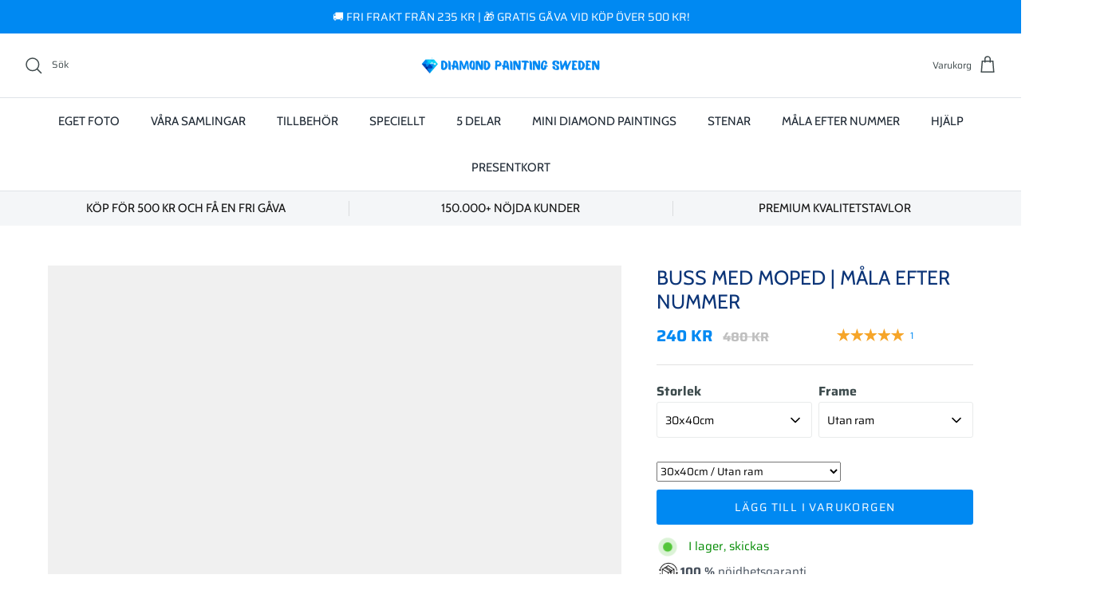

--- FILE ---
content_type: text/html; charset=utf-8
request_url: https://diamondpaintingsweden.se/products/buss-med-moped-mala-efter-nummer
body_size: 52307
content:
<!DOCTYPE html><html lang="sv" dir="ltr">
<head>
	<script id="pandectes-rules">   /* PANDECTES-GDPR: DO NOT MODIFY AUTO GENERATED CODE OF THIS SCRIPT */      window.PandectesSettings = {"store":{"id":52816445617,"plan":"plus","theme":"OFFICIAL - Theme export (opt version)","primaryLocale":"sv","adminMode":false,"headless":false,"storefrontRootDomain":"","checkoutRootDomain":"","storefrontAccessToken":""},"tsPublished":1767308342,"declaration":{"showPurpose":false,"showProvider":false,"declIntroText":"Vi använder cookies för att optimera webbplatsens funktionalitet, analysera prestandan och ge dig en personlig upplevelse. Vissa cookies är nödvändiga för att webbplatsen ska fungera och fungera korrekt. Dessa cookies kan inte inaktiveras. I det här fönstret kan du hantera dina preferenser för cookies.","showDateGenerated":true},"language":{"unpublished":[],"languageMode":"Single","fallbackLanguage":"sv","languageDetection":"browser","languagesSupported":[]},"texts":{"managed":{"headerText":{"sv":"Vi respekterar din integritet"},"consentText":{"sv":"Denna webbplats använder cookies för att säkerställa att du får den bästa upplevelsen."},"linkText":{"sv":"Läs mer"},"imprintText":{"sv":"Avtryck"},"googleLinkText":{"sv":"Googles sekretessvillkor"},"allowButtonText":{"sv":"Acceptera"},"denyButtonText":{"sv":"Neka"},"dismissButtonText":{"sv":"Ok"},"leaveSiteButtonText":{"sv":"Lämna denna webbplats"},"preferencesButtonText":{"sv":"Preferenser"},"cookiePolicyText":{"sv":"Cookiepolicy"},"preferencesPopupTitleText":{"sv":"Hantera samtyckeinställningar"},"preferencesPopupIntroText":{"sv":"Vi använder cookies för att optimera webbplatsens funktionalitet, analysera prestanda och ge dig personlig upplevelse. Vissa kakor är viktiga för att webbplatsen ska fungera och fungera korrekt. Dessa cookies kan inte inaktiveras. I det här fönstret kan du hantera dina preferenser för cookies."},"preferencesPopupSaveButtonText":{"sv":"Spara inställningar"},"preferencesPopupCloseButtonText":{"sv":"Stäng"},"preferencesPopupAcceptAllButtonText":{"sv":"Acceptera alla"},"preferencesPopupRejectAllButtonText":{"sv":"Avvisa alla"},"cookiesDetailsText":{"sv":"Information om cookies"},"preferencesPopupAlwaysAllowedText":{"sv":"Alltid tillåtna"},"accessSectionParagraphText":{"sv":"Du har rätt att när som helst få tillgång till dina uppgifter."},"accessSectionTitleText":{"sv":"Dataportabilitet"},"accessSectionAccountInfoActionText":{"sv":"Personlig information"},"accessSectionDownloadReportActionText":{"sv":"Ladda ner allt"},"accessSectionGDPRRequestsActionText":{"sv":"Begäran av registrerade"},"accessSectionOrdersRecordsActionText":{"sv":"Order"},"rectificationSectionParagraphText":{"sv":"Du har rätt att begära att dina uppgifter uppdateras när du tycker att det är lämpligt."},"rectificationSectionTitleText":{"sv":"Rättelse av data"},"rectificationCommentPlaceholder":{"sv":"Beskriv vad du vill uppdatera"},"rectificationCommentValidationError":{"sv":"Kommentar krävs"},"rectificationSectionEditAccountActionText":{"sv":"Begär en uppdatering"},"erasureSectionTitleText":{"sv":"Rätt att bli bortglömd"},"erasureSectionParagraphText":{"sv":"Du har rätt att be alla dina data raderas. Efter det kommer du inte längre att kunna komma åt ditt konto."},"erasureSectionRequestDeletionActionText":{"sv":"Begär radering av personuppgifter"},"consentDate":{"sv":"Samtyckesdatum"},"consentId":{"sv":"Samtyckes-ID"},"consentSectionChangeConsentActionText":{"sv":"Ändra samtyckesinställning"},"consentSectionConsentedText":{"sv":"Du har samtyckt till cookiespolicyn för denna webbplats den"},"consentSectionNoConsentText":{"sv":"Du har inte godkänt cookiepolicyn för denna webbplats."},"consentSectionTitleText":{"sv":"Ditt samtycke till cookies"},"consentStatus":{"sv":"samtycke"},"confirmationFailureMessage":{"sv":"Din begäran verifierades inte. Försök igen och kontakta butiksägaren för att få hjälp om problemet kvarstår"},"confirmationFailureTitle":{"sv":"Ett problem uppstod"},"confirmationSuccessMessage":{"sv":"Vi återkommer snart till dig angående din begäran."},"confirmationSuccessTitle":{"sv":"Din begäran har verifierats"},"guestsSupportEmailFailureMessage":{"sv":"Din begäran skickades inte. Försök igen och om problemet kvarstår, kontakta butiksägaren för hjälp."},"guestsSupportEmailFailureTitle":{"sv":"Ett problem uppstod"},"guestsSupportEmailPlaceholder":{"sv":"E-postadress"},"guestsSupportEmailSuccessMessage":{"sv":"Om du är registrerad som kund i den här butiken får du snart ett mejl med instruktioner om hur du går tillväga."},"guestsSupportEmailSuccessTitle":{"sv":"Tack för din förfrågan"},"guestsSupportEmailValidationError":{"sv":"E-post är inte giltig"},"guestsSupportInfoText":{"sv":"Logga in med ditt kundkonto för att fortsätta."},"submitButton":{"sv":"Skicka in"},"submittingButton":{"sv":"Skickar ..."},"cancelButton":{"sv":"Avbryt"},"declIntroText":{"sv":"Vi använder cookies för att optimera webbplatsens funktionalitet, analysera prestandan och ge dig en personlig upplevelse. Vissa cookies är nödvändiga för att webbplatsen ska fungera och fungera korrekt. Dessa cookies kan inte inaktiveras. I det här fönstret kan du hantera dina preferenser för cookies."},"declName":{"sv":"Namn"},"declPurpose":{"sv":"Syfte"},"declType":{"sv":"Typ"},"declRetention":{"sv":"Varaktighet"},"declProvider":{"sv":"Leverantör"},"declFirstParty":{"sv":"Förstapartskakor"},"declThirdParty":{"sv":"Tredje part"},"declSeconds":{"sv":"sekunder"},"declMinutes":{"sv":"minuter"},"declHours":{"sv":"timmar"},"declDays":{"sv":"dagar"},"declWeeks":{"sv":"vecka(or)"},"declMonths":{"sv":"månader"},"declYears":{"sv":"år"},"declSession":{"sv":"Session"},"declDomain":{"sv":"Domän"},"declPath":{"sv":"Väg"}},"categories":{"strictlyNecessaryCookiesTitleText":{"sv":"Strikt nödvändiga kakor"},"strictlyNecessaryCookiesDescriptionText":{"sv":"Dessa cookies är viktiga för att du ska kunna flytta runt på webbplatsen och använda dess funktioner, till exempel att komma åt säkra områden på webbplatsen. Webbplatsen kan inte fungera korrekt utan dessa cookies."},"functionalityCookiesTitleText":{"sv":"Funktionella kakor"},"functionalityCookiesDescriptionText":{"sv":"Dessa cookies gör det möjligt för webbplatsen att tillhandahålla förbättrad funktionalitet och anpassning. De kan ställas in av oss eller av tredjepartsleverantörer vars tjänster vi har lagt till på våra sidor. Om du inte tillåter dessa kakor kanske vissa eller alla av dessa tjänster inte fungerar korrekt."},"performanceCookiesTitleText":{"sv":"Prestandakakor"},"performanceCookiesDescriptionText":{"sv":"Dessa cookies gör att vi kan övervaka och förbättra prestandan på vår webbplats. Till exempel tillåter de oss att räkna besök, identifiera trafikkällor och se vilka delar av webbplatsen som är mest populära."},"targetingCookiesTitleText":{"sv":"Inriktningskakor"},"targetingCookiesDescriptionText":{"sv":"Dessa cookies kan sättas via vår webbplats av våra reklampartners. De kan användas av dessa företag för att skapa en profil av dina intressen och visa relevanta annonser på andra webbplatser. De lagrar inte direkt personlig information, men är baserade på att identifiera din webbläsare och internetenhet på ett unikt sätt. Om du inte tillåter dessa cookies kommer du att uppleva mindre riktad reklam."},"unclassifiedCookiesTitleText":{"sv":"Oklassificerade cookies"},"unclassifiedCookiesDescriptionText":{"sv":"Oklassificerade cookies är cookies som vi håller på att klassificera tillsammans med leverantörerna av enskilda cookies."}},"auto":{}},"library":{"previewMode":false,"fadeInTimeout":0,"defaultBlocked":7,"showLink":true,"showImprintLink":true,"showGoogleLink":false,"enabled":true,"cookie":{"expiryDays":365,"secure":true,"domain":""},"dismissOnScroll":false,"dismissOnWindowClick":false,"dismissOnTimeout":false,"palette":{"popup":{"background":"#FFFFFF","backgroundForCalculations":{"a":1,"b":255,"g":255,"r":255},"text":"#000000"},"button":{"background":"#4B9E00","backgroundForCalculations":{"a":1,"b":0,"g":158,"r":75},"text":"#FFFFFF","textForCalculation":{"a":1,"b":255,"g":255,"r":255},"border":"transparent"}},"content":{"href":"https://diamondpaintingsweden.se/pages/privacy-policy","imprintHref":"/","close":"&#10005;","target":"","logo":"<img class=\"cc-banner-logo\" style=\"max-height: 40px;\" src=\"https://cdn.shopify.com/s/files/1/0528/1644/5617/t/40/assets/pandectes-logo.png?v=1747135021\" alt=\"Cookie banner\" />"},"window":"<div role=\"dialog\" aria-label=\"{{header}}\" aria-describedby=\"cookieconsent:desc\" id=\"pandectes-banner\" class=\"cc-window-wrapper cc-bottom-wrapper\"><div class=\"pd-cookie-banner-window cc-window {{classes}}\">{{children}}</div></div>","compliance":{"custom":"<div class=\"cc-compliance cc-highlight\">{{preferences}}{{allow}}</div>"},"type":"custom","layouts":{"basic":"{{logo}}{{messagelink}}{{compliance}}{{close}}"},"position":"bottom","theme":"block","revokable":false,"animateRevokable":false,"revokableReset":false,"revokableLogoUrl":"https://cdn.shopify.com/s/files/1/0528/1644/5617/t/40/assets/pandectes-reopen-logo.png?v=1747135021","revokablePlacement":"bottom-right","revokableMarginHorizontal":10,"revokableMarginVertical":15,"static":false,"autoAttach":true,"hasTransition":true,"blacklistPage":[""],"elements":{"close":"<button aria-label=\"Stäng\" type=\"button\" class=\"cc-close\">{{close}}</button>","dismiss":"<button type=\"button\" class=\"cc-btn cc-btn-decision cc-dismiss\">{{dismiss}}</button>","allow":"<button type=\"button\" class=\"cc-btn cc-btn-decision cc-allow\">{{allow}}</button>","deny":"<button type=\"button\" class=\"cc-btn cc-btn-decision cc-deny\">{{deny}}</button>","preferences":"<button type=\"button\" class=\"cc-btn cc-settings\" aria-controls=\"pd-cp-preferences\" onclick=\"Pandectes.fn.openPreferences()\">{{preferences}}</button>"}},"geolocation":{"brOnly":false,"caOnly":false,"chOnly":false,"euOnly":false,"jpOnly":false,"thOnly":false,"canadaOnly":false,"canadaLaw25":false,"canadaPipeda":false,"globalVisibility":true},"dsr":{"guestsSupport":false,"accessSectionDownloadReportAuto":false},"banner":{"resetTs":1707213421,"extraCss":"        .cc-banner-logo {max-width: 24em!important;}    @media(min-width: 768px) {.cc-window.cc-floating{max-width: 24em!important;width: 24em!important;}}    .cc-message, .pd-cookie-banner-window .cc-header, .cc-logo {text-align: left}    .cc-window-wrapper{z-index: 2147483647;}    .cc-window{z-index: 2147483647;font-family: inherit;}    .pd-cookie-banner-window .cc-header{font-family: inherit;}    .pd-cp-ui{font-family: inherit; background-color: #FFFFFF;color:#000000;}    button.pd-cp-btn, a.pd-cp-btn{background-color:#4B9E00;color:#FFFFFF!important;}    input + .pd-cp-preferences-slider{background-color: rgba(0, 0, 0, 0.3)}    .pd-cp-scrolling-section::-webkit-scrollbar{background-color: rgba(0, 0, 0, 0.3)}    input:checked + .pd-cp-preferences-slider{background-color: rgba(0, 0, 0, 1)}    .pd-cp-scrolling-section::-webkit-scrollbar-thumb {background-color: rgba(0, 0, 0, 1)}    .pd-cp-ui-close{color:#000000;}    .pd-cp-preferences-slider:before{background-color: #FFFFFF}    .pd-cp-title:before {border-color: #000000!important}    .pd-cp-preferences-slider{background-color:#000000}    .pd-cp-toggle{color:#000000!important}    @media(max-width:699px) {.pd-cp-ui-close-top svg {fill: #000000}}    .pd-cp-toggle:hover,.pd-cp-toggle:visited,.pd-cp-toggle:active{color:#000000!important}    .pd-cookie-banner-window {box-shadow: 0 0 18px rgb(0 0 0 / 20%);}  ","customJavascript":{},"showPoweredBy":false,"logoHeight":40,"revokableTrigger":false,"hybridStrict":false,"cookiesBlockedByDefault":"7","isActive":true,"implicitSavePreferences":false,"cookieIcon":false,"blockBots":false,"showCookiesDetails":true,"hasTransition":true,"blockingPage":false,"showOnlyLandingPage":false,"leaveSiteUrl":"https://www.google.com","linkRespectStoreLang":false},"cookies":{"0":[{"name":"secure_customer_sig","type":"http","domain":"diamondpaintingsweden.se","path":"/","provider":"Shopify","firstParty":true,"retention":"1 year(s)","session":false,"expires":1,"unit":"declYears","purpose":{"sv":"Används i samband med kundinloggning."}},{"name":"localization","type":"http","domain":"diamondpaintingsweden.se","path":"/","provider":"Shopify","firstParty":true,"retention":"1 year(s)","session":false,"expires":1,"unit":"declYears","purpose":{"sv":"Shopify butikslokalisering"}},{"name":"_cmp_a","type":"http","domain":".diamondpaintingsweden.se","path":"/","provider":"Shopify","firstParty":true,"retention":"1 day(s)","session":false,"expires":1,"unit":"declDays","purpose":{"sv":"Används för att hantera kunders integritetsinställningar."}},{"name":"_pandectes_gdpr","type":"http","domain":".diamondpaintingsweden.se","path":"/","provider":"Pandectes","firstParty":true,"retention":"1 year(s)","session":false,"expires":1,"unit":"declYears","purpose":{"sv":"Används för funktionaliteten av cookies samtyckes banner."}},{"name":"cart","type":"http","domain":"diamondpaintingsweden.se","path":"/","provider":"Shopify","firstParty":true,"retention":"2 ","session":false,"expires":2,"unit":"declSession","purpose":{"sv":"Nödvändigt för varukorgens funktionalitet på webbplatsen."}},{"name":"cart_ts","type":"http","domain":"diamondpaintingsweden.se","path":"/","provider":"Shopify","firstParty":true,"retention":"2 ","session":false,"expires":2,"unit":"declSession","purpose":{"sv":"Används i samband med kassan."}},{"name":"dynamic_checkout_shown_on_cart","type":"http","domain":"diamondpaintingsweden.se","path":"/","provider":"Shopify","firstParty":true,"retention":"30 minute(s)","session":false,"expires":30,"unit":"declMinutes","purpose":{"sv":"Används i samband med kassan."}},{"name":"_tracking_consent","type":"http","domain":".diamondpaintingsweden.se","path":"/","provider":"Shopify","firstParty":true,"retention":"1 year(s)","session":false,"expires":1,"unit":"declYears","purpose":{"sv":"Spårningspreferenser."}},{"name":"cart_sig","type":"http","domain":"diamondpaintingsweden.se","path":"/","provider":"Shopify","firstParty":true,"retention":"2 ","session":false,"expires":2,"unit":"declSession","purpose":{"sv":"Shopify-analys."}},{"name":"keep_alive","type":"http","domain":"diamondpaintingsweden.se","path":"/","provider":"Shopify","firstParty":true,"retention":"30 minute(s)","session":false,"expires":30,"unit":"declMinutes","purpose":{"sv":"Används i samband med köparlokalisering."}},{"name":"_secure_session_id","type":"http","domain":"diamondpaintingsweden.se","path":"/","provider":"Shopify","firstParty":true,"retention":"1 month(s)","session":false,"expires":1,"unit":"declMonths","purpose":{"sv":"Används i samband med navigering genom ett skyltfönster."}}],"1":[{"name":"enforce_policy","type":"http","domain":".paypal.com","path":"/","provider":"Paypal","firstParty":false,"retention":"1 year(s)","session":false,"expires":1,"unit":"declYears","purpose":{"sv":"Denna cookie tillhandahålls av Paypal. Cookien används i samband med transaktioner på webbplatsen - Cookien är nödvändig för säkra transaktioner."}},{"name":"x-pp-s","type":"http","domain":".paypal.com","path":"/","provider":"Paypal","firstParty":false,"retention":"Session","session":true,"expires":-54,"unit":"declYears","purpose":{"sv":"Denna cookie tillhandahålls vanligtvis av PayPal och stöder betalningstjänster på webbplatsen."}},{"name":"tsrce","type":"http","domain":".paypal.com","path":"/","provider":"Paypal","firstParty":false,"retention":"3 day(s)","session":false,"expires":3,"unit":"declDays","purpose":{"sv":"PayPal-cookie: när du gör en betalning via PayPal utfärdas dessa cookies – PayPal-session/säkerhet"}},{"name":"LANG","type":"http","domain":".paypal.com","path":"/","provider":"Unknown","firstParty":false,"retention":"8 hour(s)","session":false,"expires":8,"unit":"declHours","purpose":{"sv":"Den används för att lagra språkinställningar."}},{"name":"l7_az","type":"http","domain":".paypal.com","path":"/","provider":"Paypal","firstParty":false,"retention":"30 minute(s)","session":false,"expires":30,"unit":"declMinutes","purpose":{"sv":"Denna cookie är nödvändig för PayPals inloggningsfunktion på webbplatsen."}},{"name":"ts","type":"http","domain":".paypal.com","path":"/","provider":"Paypal","firstParty":false,"retention":"1 year(s)","session":false,"expires":1,"unit":"declYears","purpose":{"sv":"Används i samband med PayPals betalningsfunktion på webbplatsen. Cookien är nödvändig för att göra en säker transaktion via PayPal."}},{"name":"ts_c","type":"http","domain":".paypal.com","path":"/","provider":"Paypal","firstParty":false,"retention":"1 year(s)","session":false,"expires":1,"unit":"declYears","purpose":{"sv":"Används i samband med PayPals betalningsfunktion på webbplatsen. Cookien är nödvändig för att göra en säker transaktion via PayPal."}},{"name":"nsid","type":"http","domain":"www.paypal.com","path":"/","provider":"Paypal","firstParty":false,"retention":"Session","session":true,"expires":-54,"unit":"declYears","purpose":{"sv":"Ger förebyggande av bedrägeri."}}],"2":[{"name":"_shopify_y","type":"http","domain":".diamondpaintingsweden.se","path":"/","provider":"Shopify","firstParty":true,"retention":"1 year(s)","session":false,"expires":1,"unit":"declYears","purpose":{"sv":"Shopify-analys."}},{"name":"_orig_referrer","type":"http","domain":".diamondpaintingsweden.se","path":"/","provider":"Shopify","firstParty":true,"retention":"2 ","session":false,"expires":2,"unit":"declSession","purpose":{"sv":"Spårar målsidor."}},{"name":"_landing_page","type":"http","domain":".diamondpaintingsweden.se","path":"/","provider":"Shopify","firstParty":true,"retention":"2 ","session":false,"expires":2,"unit":"declSession","purpose":{"sv":"Spårar målsidor."}},{"name":"_shopify_s","type":"http","domain":".diamondpaintingsweden.se","path":"/","provider":"Shopify","firstParty":true,"retention":"30 minute(s)","session":false,"expires":30,"unit":"declMinutes","purpose":{"sv":"Shopify-analys."}},{"name":"_shopify_sa_t","type":"http","domain":".diamondpaintingsweden.se","path":"/","provider":"Shopify","firstParty":true,"retention":"30 minute(s)","session":false,"expires":30,"unit":"declMinutes","purpose":{"sv":"Shopify-analyser relaterade till marknadsföring och hänvisningar."}},{"name":"_shopify_sa_p","type":"http","domain":".diamondpaintingsweden.se","path":"/","provider":"Shopify","firstParty":true,"retention":"30 minute(s)","session":false,"expires":30,"unit":"declMinutes","purpose":{"sv":"Shopify-analyser relaterade till marknadsföring och hänvisningar."}},{"name":"_gid","type":"http","domain":".diamondpaintingsweden.se","path":"/","provider":"Google","firstParty":true,"retention":"1 day(s)","session":false,"expires":1,"unit":"declDays","purpose":{"sv":"Cookie placeras av Google Analytics för att räkna och spåra sidvisningar."}},{"name":"_gat","type":"http","domain":".diamondpaintingsweden.se","path":"/","provider":"Google","firstParty":true,"retention":"1 minute(s)","session":false,"expires":1,"unit":"declMinutes","purpose":{"sv":"Cookie placeras av Google Analytics för att filtrera förfrågningar från bots."}},{"name":"_ga","type":"http","domain":".diamondpaintingsweden.se","path":"/","provider":"Google","firstParty":true,"retention":"1 year(s)","session":false,"expires":1,"unit":"declYears","purpose":{"sv":"Cookie ställs in av Google Analytics med okänd funktionalitet"}},{"name":"qab_previous_pathname","type":"http","domain":"diamondpaintingsweden.se","path":"/","provider":"Hextom","firstParty":true,"retention":"Session","session":true,"expires":-54,"unit":"declYears","purpose":{"sv":"Används av Hextom för statistiska data."}},{"name":"_shopify_s","type":"http","domain":"se","path":"/","provider":"Shopify","firstParty":false,"retention":"Session","session":true,"expires":1,"unit":"declSeconds","purpose":{"sv":"Shopify-analys."}},{"name":"_ga_KSNZHQZVSY","type":"http","domain":".diamondpaintingsweden.se","path":"/","provider":"Google","firstParty":true,"retention":"1 year(s)","session":false,"expires":1,"unit":"declYears","purpose":{"sv":""}},{"name":"_gat_UA-220264717-3","type":"http","domain":".diamondpaintingsweden.se","path":"/","provider":"Google","firstParty":true,"retention":"1 minute(s)","session":false,"expires":1,"unit":"declMinutes","purpose":{"sv":""}},{"name":"_ga_BJYENGWE9S","type":"http","domain":".diamondpaintingsweden.se","path":"/","provider":"Google","firstParty":true,"retention":"1 year(s)","session":false,"expires":1,"unit":"declYears","purpose":{"sv":""}},{"name":"_ga_VR5M6870Q0","type":"http","domain":".diamondpaintingsweden.se","path":"/","provider":"Google","firstParty":true,"retention":"1 year(s)","session":false,"expires":1,"unit":"declYears","purpose":{"sv":""}},{"name":"_ga_NSRG0RJLHW","type":"http","domain":".diamondpaintingsweden.se","path":"/","provider":"Google","firstParty":true,"retention":"1 year(s)","session":false,"expires":1,"unit":"declYears","purpose":{"sv":""}}],"4":[{"name":"__kla_id","type":"http","domain":"diamondpaintingsweden.se","path":"/","provider":"Klaviyo","firstParty":true,"retention":"1 year(s)","session":false,"expires":1,"unit":"declYears","purpose":{"sv":"Spårar när någon klickar sig igenom ett Klaviyo-e-postmeddelande till din webbplats"}},{"name":"_gcl_au","type":"http","domain":".diamondpaintingsweden.se","path":"/","provider":"Google","firstParty":true,"retention":"3 month(s)","session":false,"expires":3,"unit":"declMonths","purpose":{"sv":"Cookie placeras av Google Tag Manager för att spåra konverteringar."}},{"name":"test_cookie","type":"http","domain":".doubleclick.net","path":"/","provider":"Google","firstParty":false,"retention":"15 minute(s)","session":false,"expires":15,"unit":"declMinutes","purpose":{"sv":"För att mäta besökarnas handlingar efter att de klickat sig vidare från en annons. Upphör efter varje besök."}},{"name":"_fbp","type":"http","domain":".diamondpaintingsweden.se","path":"/","provider":"Facebook","firstParty":true,"retention":"3 month(s)","session":false,"expires":3,"unit":"declMonths","purpose":{"sv":"Cookie placeras av Facebook för att spåra besök på webbplatser."}},{"name":"_uetsid","type":"http","domain":".diamondpaintingsweden.se","path":"/","provider":"Bing","firstParty":true,"retention":"1 day(s)","session":false,"expires":1,"unit":"declDays","purpose":{"sv":"Denna cookie används av Bing för att avgöra vilka annonser som ska visas som kan vara relevanta för slutanvändaren som läser sidan."}},{"name":"_uetvid","type":"http","domain":".diamondpaintingsweden.se","path":"/","provider":"Bing","firstParty":true,"retention":"1 year(s)","session":false,"expires":1,"unit":"declYears","purpose":{"sv":"Används för att spåra besökare på flera webbplatser, för att presentera relevant reklam baserat på besökarens preferenser."}},{"name":"MUID","type":"http","domain":".bing.com","path":"/","provider":"Microsoft","firstParty":false,"retention":"1 year(s)","session":false,"expires":1,"unit":"declYears","purpose":{"sv":"Cookie placeras av Microsoft för att spåra besök på olika webbplatser."}},{"name":"wpm-domain-test","type":"http","domain":"se","path":"/","provider":"Shopify","firstParty":false,"retention":"Session","session":true,"expires":1,"unit":"declSeconds","purpose":{"sv":"Används för att testa lagringen av parametrar om produkter som lagts till i kundvagnen eller betalningsvalutan"}},{"name":"wpm-domain-test","type":"http","domain":"diamondpaintingsweden.se","path":"/","provider":"Shopify","firstParty":true,"retention":"Session","session":true,"expires":1,"unit":"declSeconds","purpose":{"sv":"Används för att testa lagringen av parametrar om produkter som lagts till i kundvagnen eller betalningsvalutan"}},{"name":"IDE","type":"http","domain":".doubleclick.net","path":"/","provider":"Google","firstParty":false,"retention":"1 year(s)","session":false,"expires":1,"unit":"declYears","purpose":{"sv":"För att mäta besökarnas handlingar efter att de klickat sig vidare från en annons. Går ut efter 1 år."}}],"8":[{"name":"scm_product_label_app","type":"http","domain":".diamondpaintingsweden.se","path":"/","provider":"Unknown","firstParty":true,"retention":"1 year(s)","session":false,"expires":1,"unit":"declYears","purpose":{"sv":""}},{"name":"scm_product_label_count","type":"http","domain":".diamondpaintingsweden.se","path":"/","provider":"Unknown","firstParty":true,"retention":"1 year(s)","session":false,"expires":1,"unit":"declYears","purpose":{"sv":""}},{"name":"pmStorage","type":"http","domain":"diamondpaintingsweden.se","path":"/","provider":"Unknown","firstParty":true,"retention":"Session","session":true,"expires":-54,"unit":"declYears","purpose":{"sv":""}},{"name":"pmPreviousRequest","type":"http","domain":"diamondpaintingsweden.se","path":"/","provider":"Unknown","firstParty":true,"retention":"1 year(s)","session":false,"expires":1,"unit":"declYears","purpose":{"sv":""}},{"name":"MSPTC","type":"http","domain":".bing.com","path":"/","provider":"Unknown","firstParty":false,"retention":"1 year(s)","session":false,"expires":1,"unit":"declYears","purpose":{"sv":""}}]},"blocker":{"isActive":false,"googleConsentMode":{"id":"","analyticsId":"","adwordsId":"","isActive":true,"adStorageCategory":0,"analyticsStorageCategory":0,"personalizationStorageCategory":0,"functionalityStorageCategory":0,"customEvent":true,"securityStorageCategory":0,"redactData":true,"urlPassthrough":false,"dataLayerProperty":"dataLayer","waitForUpdate":0,"useNativeChannel":false},"facebookPixel":{"id":"","isActive":false,"ldu":false},"microsoft":{},"rakuten":{"isActive":false,"cmp":false,"ccpa":false},"klaviyoIsActive":false,"gpcIsActive":false,"clarity":{},"defaultBlocked":7,"patterns":{"whiteList":[],"blackList":{"1":[],"2":[],"4":[],"8":[]},"iframesWhiteList":[],"iframesBlackList":{"1":[],"2":[],"4":[],"8":[]},"beaconsWhiteList":[],"beaconsBlackList":{"1":[],"2":[],"4":[],"8":[]}}}}      !function(){"use strict";window.PandectesRules=window.PandectesRules||{},window.PandectesRules.manualBlacklist={1:[],2:[],4:[]},window.PandectesRules.blacklistedIFrames={1:[],2:[],4:[]},window.PandectesRules.blacklistedCss={1:[],2:[],4:[]},window.PandectesRules.blacklistedBeacons={1:[],2:[],4:[]};const e="javascript/blocked",t=["US-CA","US-VA","US-CT","US-UT","US-CO","US-MT","US-TX","US-OR","US-IA","US-NE","US-NH","US-DE","US-NJ","US-TN","US-MN"],n=["AT","BE","BG","HR","CY","CZ","DK","EE","FI","FR","DE","GR","HU","IE","IT","LV","LT","LU","MT","NL","PL","PT","RO","SK","SI","ES","SE","GB","LI","NO","IS"];function a(e){return new RegExp(e.replace(/[/\\.+?$()]/g,"\\$&").replace("*","(.*)"))}const o=(e,t="log")=>{new URLSearchParams(window.location.search).get("log")&&console[t](`PandectesRules: ${e}`)};function s(e){const t=document.createElement("script");t.async=!0,t.src=e,document.head.appendChild(t)}const r=window.PandectesRulesSettings||window.PandectesSettings,i=function(){if(void 0!==window.dataLayer&&Array.isArray(window.dataLayer)){if(window.dataLayer.some((e=>"pandectes_full_scan"===e.event)))return!0}return!1}(),c=((e="_pandectes_gdpr")=>{const t=("; "+document.cookie).split("; "+e+"=");let n;if(t.length<2)n={};else{const e=t.pop().split(";");n=window.atob(e.shift())}const a=(e=>{try{return JSON.parse(e)}catch(e){return!1}})(n);return!1!==a?a:n})(),{banner:{isActive:d},blocker:{defaultBlocked:l,patterns:u}}=r,g=c&&null!==c.preferences&&void 0!==c.preferences?c.preferences:null,p=i?0:d?null===g?l:g:0,f={1:!(1&p),2:!(2&p),4:!(4&p)},{blackList:h,whiteList:w,iframesBlackList:y,iframesWhiteList:m,beaconsBlackList:b,beaconsWhiteList:_}=u,k={blackList:[],whiteList:[],iframesBlackList:{1:[],2:[],4:[],8:[]},iframesWhiteList:[],beaconsBlackList:{1:[],2:[],4:[],8:[]},beaconsWhiteList:[]};[1,2,4].map((e=>{f[e]||(k.blackList.push(...h[e].length?h[e].map(a):[]),k.iframesBlackList[e]=y[e].length?y[e].map(a):[],k.beaconsBlackList[e]=b[e].length?b[e].map(a):[])})),k.whiteList=w.length?w.map(a):[],k.iframesWhiteList=m.length?m.map(a):[],k.beaconsWhiteList=_.length?_.map(a):[];const v={scripts:[],iframes:{1:[],2:[],4:[]},beacons:{1:[],2:[],4:[]},css:{1:[],2:[],4:[]}},L=(t,n)=>t&&(!n||n!==e)&&(!k.blackList||k.blackList.some((e=>e.test(t))))&&(!k.whiteList||k.whiteList.every((e=>!e.test(t)))),S=(e,t)=>{const n=k.iframesBlackList[t],a=k.iframesWhiteList;return e&&(!n||n.some((t=>t.test(e))))&&(!a||a.every((t=>!t.test(e))))},C=(e,t)=>{const n=k.beaconsBlackList[t],a=k.beaconsWhiteList;return e&&(!n||n.some((t=>t.test(e))))&&(!a||a.every((t=>!t.test(e))))},A=new MutationObserver((e=>{for(let t=0;t<e.length;t++){const{addedNodes:n}=e[t];for(let e=0;e<n.length;e++){const t=n[e],a=t.dataset&&t.dataset.cookiecategory;if(1===t.nodeType&&"LINK"===t.tagName){const e=t.dataset&&t.dataset.href;if(e&&a)switch(a){case"functionality":case"C0001":v.css[1].push(e);break;case"performance":case"C0002":v.css[2].push(e);break;case"targeting":case"C0003":v.css[4].push(e)}}}}}));var P=new MutationObserver((t=>{for(let n=0;n<t.length;n++){const{addedNodes:a}=t[n];for(let t=0;t<a.length;t++){const n=a[t],s=n.src||n.dataset&&n.dataset.src,r=n.dataset&&n.dataset.cookiecategory;if(1===n.nodeType&&"IFRAME"===n.tagName){if(s){let e=!1;S(s,1)||"functionality"===r||"C0001"===r?(e=!0,v.iframes[1].push(s)):S(s,2)||"performance"===r||"C0002"===r?(e=!0,v.iframes[2].push(s)):(S(s,4)||"targeting"===r||"C0003"===r)&&(e=!0,v.iframes[4].push(s)),e&&(n.removeAttribute("src"),n.setAttribute("data-src",s))}}else if(1===n.nodeType&&"IMG"===n.tagName){if(s){let e=!1;C(s,1)?(e=!0,v.beacons[1].push(s)):C(s,2)?(e=!0,v.beacons[2].push(s)):C(s,4)&&(e=!0,v.beacons[4].push(s)),e&&(n.removeAttribute("src"),n.setAttribute("data-src",s))}}else if(1===n.nodeType&&"SCRIPT"===n.tagName){const t=n.type;let a=!1;if(L(s,t)?(o(`rule blocked: ${s}`),a=!0):s&&r?o(`manually blocked @ ${r}: ${s}`):r&&o(`manually blocked @ ${r}: inline code`),a){v.scripts.push([n,t]),n.type=e;const a=function(t){n.getAttribute("type")===e&&t.preventDefault(),n.removeEventListener("beforescriptexecute",a)};n.addEventListener("beforescriptexecute",a),n.parentElement&&n.parentElement.removeChild(n)}}}}}));const $=document.createElement,E={src:Object.getOwnPropertyDescriptor(HTMLScriptElement.prototype,"src"),type:Object.getOwnPropertyDescriptor(HTMLScriptElement.prototype,"type")};window.PandectesRules.unblockCss=e=>{const t=v.css[e]||[];t.length&&o(`Unblocking CSS for ${e}`),t.forEach((e=>{const t=document.querySelector(`link[data-href^="${e}"]`);t.removeAttribute("data-href"),t.href=e})),v.css[e]=[]},window.PandectesRules.unblockIFrames=e=>{const t=v.iframes[e]||[];t.length&&o(`Unblocking IFrames for ${e}`),k.iframesBlackList[e]=[],t.forEach((e=>{const t=document.querySelector(`iframe[data-src^="${e}"]`);t.removeAttribute("data-src"),t.src=e})),v.iframes[e]=[]},window.PandectesRules.unblockBeacons=e=>{const t=v.beacons[e]||[];t.length&&o(`Unblocking Beacons for ${e}`),k.beaconsBlackList[e]=[],t.forEach((e=>{const t=document.querySelector(`img[data-src^="${e}"]`);t.removeAttribute("data-src"),t.src=e})),v.beacons[e]=[]},window.PandectesRules.unblockInlineScripts=function(e){const t=1===e?"functionality":2===e?"performance":"targeting",n=document.querySelectorAll(`script[type="javascript/blocked"][data-cookiecategory="${t}"]`);o(`unblockInlineScripts: ${n.length} in ${t}`),n.forEach((function(e){const t=document.createElement("script");t.type="text/javascript",e.hasAttribute("src")?t.src=e.getAttribute("src"):t.textContent=e.textContent,document.head.appendChild(t),e.parentNode.removeChild(e)}))},window.PandectesRules.unblockInlineCss=function(e){const t=1===e?"functionality":2===e?"performance":"targeting",n=document.querySelectorAll(`link[data-cookiecategory="${t}"]`);o(`unblockInlineCss: ${n.length} in ${t}`),n.forEach((function(e){e.href=e.getAttribute("data-href")}))},window.PandectesRules.unblock=function(e){e.length<1?(k.blackList=[],k.whiteList=[],k.iframesBlackList=[],k.iframesWhiteList=[]):(k.blackList&&(k.blackList=k.blackList.filter((t=>e.every((e=>"string"==typeof e?!t.test(e):e instanceof RegExp?t.toString()!==e.toString():void 0))))),k.whiteList&&(k.whiteList=[...k.whiteList,...e.map((e=>{if("string"==typeof e){const t=".*"+a(e)+".*";if(k.whiteList.every((e=>e.toString()!==t.toString())))return new RegExp(t)}else if(e instanceof RegExp&&k.whiteList.every((t=>t.toString()!==e.toString())))return e;return null})).filter(Boolean)]));let t=0;[...v.scripts].forEach((([e,n],a)=>{if(function(e){const t=e.getAttribute("src");return k.blackList&&k.blackList.every((e=>!e.test(t)))||k.whiteList&&k.whiteList.some((e=>e.test(t)))}(e)){const o=document.createElement("script");for(let t=0;t<e.attributes.length;t++){let n=e.attributes[t];"src"!==n.name&&"type"!==n.name&&o.setAttribute(n.name,e.attributes[t].value)}o.setAttribute("src",e.src),o.setAttribute("type",n||"application/javascript"),document.head.appendChild(o),v.scripts.splice(a-t,1),t++}})),0==k.blackList.length&&0===k.iframesBlackList[1].length&&0===k.iframesBlackList[2].length&&0===k.iframesBlackList[4].length&&0===k.beaconsBlackList[1].length&&0===k.beaconsBlackList[2].length&&0===k.beaconsBlackList[4].length&&(o("Disconnecting observers"),P.disconnect(),A.disconnect())};const{store:{adminMode:T,headless:B,storefrontRootDomain:R,checkoutRootDomain:I,storefrontAccessToken:O},banner:{isActive:N},blocker:U}=r,{defaultBlocked:D}=U;N&&function(e){if(window.Shopify&&window.Shopify.customerPrivacy)return void e();let t=null;window.Shopify&&window.Shopify.loadFeatures&&window.Shopify.trackingConsent?e():t=setInterval((()=>{window.Shopify&&window.Shopify.loadFeatures&&(clearInterval(t),window.Shopify.loadFeatures([{name:"consent-tracking-api",version:"0.1"}],(t=>{t?o("Shopify.customerPrivacy API - failed to load"):(o(`shouldShowBanner() -> ${window.Shopify.trackingConsent.shouldShowBanner()} | saleOfDataRegion() -> ${window.Shopify.trackingConsent.saleOfDataRegion()}`),e())})))}),10)}((()=>{!function(){const e=window.Shopify.trackingConsent;if(!1!==e.shouldShowBanner()||null!==g||7!==D)try{const t=T&&!(window.Shopify&&window.Shopify.AdminBarInjector);let n={preferences:!(1&p)||i||t,analytics:!(2&p)||i||t,marketing:!(4&p)||i||t};B&&(n.headlessStorefront=!0,n.storefrontRootDomain=R?.length?R:window.location.hostname,n.checkoutRootDomain=I?.length?I:`checkout.${window.location.hostname}`,n.storefrontAccessToken=O?.length?O:""),e.firstPartyMarketingAllowed()===n.marketing&&e.analyticsProcessingAllowed()===n.analytics&&e.preferencesProcessingAllowed()===n.preferences||e.setTrackingConsent(n,(function(e){e&&e.error?o("Shopify.customerPrivacy API - failed to setTrackingConsent"):o(`setTrackingConsent(${JSON.stringify(n)})`)}))}catch(e){o("Shopify.customerPrivacy API - exception")}}(),function(){if(B){const e=window.Shopify.trackingConsent,t=e.currentVisitorConsent();if(navigator.globalPrivacyControl&&""===t.sale_of_data){const t={sale_of_data:!1,headlessStorefront:!0};t.storefrontRootDomain=R?.length?R:window.location.hostname,t.checkoutRootDomain=I?.length?I:`checkout.${window.location.hostname}`,t.storefrontAccessToken=O?.length?O:"",e.setTrackingConsent(t,(function(e){e&&e.error?o(`Shopify.customerPrivacy API - failed to setTrackingConsent({${JSON.stringify(t)})`):o(`setTrackingConsent(${JSON.stringify(t)})`)}))}}}()}));const M="[Pandectes :: Google Consent Mode debug]:";function j(...e){const t=e[0],n=e[1],a=e[2];if("consent"!==t)return"config"===t?"config":void 0;const{ad_storage:o,ad_user_data:s,ad_personalization:r,functionality_storage:i,analytics_storage:c,personalization_storage:d,security_storage:l}=a,u={Command:t,Mode:n,ad_storage:o,ad_user_data:s,ad_personalization:r,functionality_storage:i,analytics_storage:c,personalization_storage:d,security_storage:l};return console.table(u),"default"===n&&("denied"===o&&"denied"===s&&"denied"===r&&"denied"===i&&"denied"===c&&"denied"===d||console.warn(`${M} all types in a "default" command should be set to "denied" except for security_storage that should be set to "granted"`)),n}let z=!1,x=!1;function q(e){e&&("default"===e?(z=!0,x&&console.warn(`${M} "default" command was sent but there was already an "update" command before it.`)):"update"===e?(x=!0,z||console.warn(`${M} "update" command was sent but there was no "default" command before it.`)):"config"===e&&(z||console.warn(`${M} a tag read consent state before a "default" command was sent.`)))}const{banner:{isActive:F,hybridStrict:W},geolocation:{caOnly:H=!1,euOnly:G=!1,brOnly:J=!1,jpOnly:V=!1,thOnly:K=!1,chOnly:Z=!1,zaOnly:Y=!1,canadaOnly:X=!1,globalVisibility:Q=!0},blocker:{defaultBlocked:ee=7,googleConsentMode:{isActive:te,onlyGtm:ne=!1,id:ae="",analyticsId:oe="",adwordsId:se="",redactData:re,urlPassthrough:ie,adStorageCategory:ce,analyticsStorageCategory:de,functionalityStorageCategory:le,personalizationStorageCategory:ue,securityStorageCategory:ge,dataLayerProperty:pe="dataLayer",waitForUpdate:fe=0,useNativeChannel:he=!1,debugMode:we=!1}}}=r;function ye(){window[pe].push(arguments)}window[pe]=window[pe]||[];const me={hasInitialized:!1,useNativeChannel:!1,ads_data_redaction:!1,url_passthrough:!1,data_layer_property:"dataLayer",storage:{ad_storage:"granted",ad_user_data:"granted",ad_personalization:"granted",analytics_storage:"granted",functionality_storage:"granted",personalization_storage:"granted",security_storage:"granted"}};if(F&&te)if(we&&(be=pe||"dataLayer",window[be].forEach((e=>{q(j(...e))})),window[be].push=function(...e){return q(j(...e[0])),Array.prototype.push.apply(this,e)}),ne){const e="https://www.googletagmanager.com";if(ae.length){const t=ae.split(",");window[me.data_layer_property].push({"gtm.start":(new Date).getTime(),event:"gtm.js"});for(let n=0;n<t.length;n++){const a="dataLayer"!==me.data_layer_property?`&l=${me.data_layer_property}`:"";s(`${e}/gtm.js?id=${t[n].trim()}${a}`)}}}else{const e=0===(ee&ce)?"granted":"denied",a=0===(ee&de)?"granted":"denied",o=0===(ee&le)?"granted":"denied",r=0===(ee&ue)?"granted":"denied",i=0===(ee&ge)?"granted":"denied";me.hasInitialized=!0,me.useNativeChannel=he,me.url_passthrough=ie,me.ads_data_redaction="denied"===e&&re,me.storage.ad_storage=e,me.storage.ad_user_data=e,me.storage.ad_personalization=e,me.storage.analytics_storage=a,me.storage.functionality_storage=o,me.storage.personalization_storage=r,me.storage.security_storage=i,me.data_layer_property=pe||"dataLayer",ye("set","developer_id.dMTZkMj",!0),me.ads_data_redaction&&ye("set","ads_data_redaction",me.ads_data_redaction),me.url_passthrough&&ye("set","url_passthrough",me.url_passthrough),function(){const e=p!==ee?{wait_for_update:fe||500}:fe?{wait_for_update:fe}:{};Q&&!W?ye("consent","default",{...me.storage,...e}):(ye("consent","default",{...me.storage,...e,region:[...G||W?n:[],...H&&!W?t:[],...J&&!W?["BR"]:[],...V&&!W?["JP"]:[],...!1===X||W?[]:["CA"],...K&&!W?["TH"]:[],...Z&&!W?["CH"]:[],...Y&&!W?["ZA"]:[]]}),ye("consent","default",{ad_storage:"granted",ad_user_data:"granted",ad_personalization:"granted",analytics_storage:"granted",functionality_storage:"granted",personalization_storage:"granted",security_storage:"granted",...e}));if(null!==g){const e=0===(p&ce)?"granted":"denied",t=0===(p&de)?"granted":"denied",n=0===(p&le)?"granted":"denied",a=0===(p&ue)?"granted":"denied",o=0===(p&ge)?"granted":"denied";me.storage.ad_storage=e,me.storage.ad_user_data=e,me.storage.ad_personalization=e,me.storage.analytics_storage=t,me.storage.functionality_storage=n,me.storage.personalization_storage=a,me.storage.security_storage=o,ye("consent","update",me.storage)}ye("js",new Date);const a="https://www.googletagmanager.com";if(ae.length){const e=ae.split(",");window[me.data_layer_property].push({"gtm.start":(new Date).getTime(),event:"gtm.js"});for(let t=0;t<e.length;t++){const n="dataLayer"!==me.data_layer_property?`&l=${me.data_layer_property}`:"";s(`${a}/gtm.js?id=${e[t].trim()}${n}`)}}if(oe.length){const e=oe.split(",");for(let t=0;t<e.length;t++){const n=e[t].trim();n.length&&(s(`${a}/gtag/js?id=${n}`),ye("config",n,{send_page_view:!1}))}}if(se.length){const e=se.split(",");for(let t=0;t<e.length;t++){const n=e[t].trim();n.length&&(s(`${a}/gtag/js?id=${n}`),ye("config",n,{allow_enhanced_conversions:!0}))}}}()}var be;const{blocker:{klaviyoIsActive:_e,googleConsentMode:{adStorageCategory:ke}}}=r;_e&&window.addEventListener("PandectesEvent_OnConsent",(function(e){const{preferences:t}=e.detail;if(null!=t){const e=0===(t&ke)?"granted":"denied";void 0!==window.klaviyo&&window.klaviyo.isIdentified()&&window.klaviyo.push(["identify",{ad_personalization:e,ad_user_data:e}])}}));const{banner:{revokableTrigger:ve}}=r;ve&&(window.onload=async()=>{for await(let e of((e,t=1e3,n=1e4)=>{const a=new WeakMap;return{async*[Symbol.asyncIterator](){const o=Date.now();for(;Date.now()-o<n;){const n=document.querySelectorAll(e);for(const e of n)a.has(e)||(a.set(e,!0),yield e);await new Promise((e=>setTimeout(e,t)))}}}})('a[href*="#reopenBanner"]'))e.onclick=e=>{e.preventDefault(),window.Pandectes.fn.revokeConsent()}});const{banner:{isActive:Le},blocker:{defaultBlocked:Se=7,microsoft:{isActive:Ce,uetTags:Ae,dataLayerProperty:Pe="uetq"}={isActive:!1,uetTags:"",dataLayerProperty:"uetq"},clarity:{isActive:$e,id:Ee}={isActive:!1,id:""}}}=r,Te={hasInitialized:!1,data_layer_property:"uetq",storage:{ad_storage:"granted"}};if(Le&&Ce){if(function(e,t,n){const a=new Date;a.setTime(a.getTime()+24*n*60*60*1e3);const o="expires="+a.toUTCString();document.cookie=`${e}=${t}; ${o}; path=/; secure; samesite=strict`}("_uetmsdns","0",365),Ae.length){const e=Ae.split(",");for(let t=0;t<e.length;t++)e[t].trim().length&&Me(e[t])}const e=4&Se?"denied":"granted";if(Te.hasInitialized=!0,Te.storage.ad_storage=e,window[Pe]=window[Pe]||[],window[Pe].push("consent","default",Te.storage),null!==g){const e=4&p?"denied":"granted";Te.storage.ad_storage=e,window[Pe].push("consent","update",Te.storage)}window.addEventListener("PandectesEvent_OnConsent",(e=>{["new","revoke"].includes(e.detail?.consentType)&&(4&e.detail?.preferences?window[Pe].push("consent","update",{ad_storage:"denied"}):window[Pe].push("consent","update",{ad_storage:"granted"}))}))}var Be,Re,Ie,Oe,Ne,Ue,De;function Me(e){const t=document.createElement("script");t.type="text/javascript",t.async=!0,t.src="//bat.bing.com/bat.js",t.onload=function(){const t={ti:e,cookieFlags:"SameSite=None;Secure"};t.q=window[Pe],window[Pe]=new UET(t),window[Pe].push("pageLoad")},document.head.appendChild(t)}$e&&Le&&(Ee.length&&(Be=window,Re=document,Oe="script",Ne=Ee,Be[Ie="clarity"]=Be[Ie]||function(){(Be[Ie].q=Be[Ie].q||[]).push(arguments)},(Ue=Re.createElement(Oe)).async=1,Ue.src="https://www.clarity.ms/tag/"+Ne,(De=Re.getElementsByTagName(Oe)[0]).parentNode.insertBefore(Ue,De)),window.addEventListener("PandectesEvent_OnConsent",(e=>{["new","revoke"].includes(e.detail?.consentType)&&"function"==typeof window.clarity&&(2&e.detail?.preferences?window.clarity("consent",!1):window.clarity("consent"))}))),window.PandectesRules.gcm=me;const{banner:{isActive:je},blocker:{isActive:ze}}=r;o(`Prefs: ${p} | Banner: ${je?"on":"off"} | Blocker: ${ze?"on":"off"}`);const xe=null===g&&/\/checkouts\//.test(window.location.pathname);0!==p&&!1===i&&ze&&!xe&&(o("Blocker will execute"),document.createElement=function(...t){if("script"!==t[0].toLowerCase())return $.bind?$.bind(document)(...t):$;const n=$.bind(document)(...t);try{Object.defineProperties(n,{src:{...E.src,set(t){L(t,n.type)&&E.type.set.call(this,e),E.src.set.call(this,t)}},type:{...E.type,get(){const t=E.type.get.call(this);return t===e||L(this.src,t)?null:t},set(t){const a=L(n.src,n.type)?e:t;E.type.set.call(this,a)}}}),n.setAttribute=function(t,a){if("type"===t){const t=L(n.src,n.type)?e:a;E.type.set.call(n,t)}else"src"===t?(L(a,n.type)&&E.type.set.call(n,e),E.src.set.call(n,a)):HTMLScriptElement.prototype.setAttribute.call(n,t,a)}}catch(e){console.warn("Yett: unable to prevent script execution for script src ",n.src,".\n",'A likely cause would be because you are using a third-party browser extension that monkey patches the "document.createElement" function.')}return n},P.observe(document.documentElement,{childList:!0,subtree:!0}),A.observe(document.documentElement,{childList:!0,subtree:!0}))}();
</script>
	
  
	
     <meta charset="utf-8" />
<meta name="viewport" content="width=device-width,initial-scale=1.0" />
<meta http-equiv="X-UA-Compatible" content="IE=edge">

<link rel="preconnect" href="https://cdn.shopify.com" crossorigin>
<link rel="preconnect" href="https://fonts.shopify.com" crossorigin>
<link rel="preconnect" href="https://monorail-edge.shopifysvc.com"><link rel="preload" as="font" href="//diamondpaintingsweden.se/cdn/fonts/saira/saira_n4.8a42e83a36ece7ac4b55462305d0a546ccb7499d.woff2" type="font/woff2" crossorigin><link rel="preload" as="font" href="//diamondpaintingsweden.se/cdn/fonts/cabin/cabin_n4.cefc6494a78f87584a6f312fea532919154f66fe.woff2" type="font/woff2" crossorigin><link rel="preload" as="font" href="//diamondpaintingsweden.se/cdn/fonts/cabin/cabin_n4.cefc6494a78f87584a6f312fea532919154f66fe.woff2" type="font/woff2" crossorigin><link rel="preload" as="font" href="//diamondpaintingsweden.se/cdn/fonts/cabin/cabin_n4.cefc6494a78f87584a6f312fea532919154f66fe.woff2" type="font/woff2" crossorigin><link rel="preload" href="//diamondpaintingsweden.se/cdn/shop/t/40/assets/vendor.min.js?v=11589511144441591071747135021" as="script">
<link rel="preload" href="//diamondpaintingsweden.se/cdn/shop/t/40/assets/theme.js?v=18323490908722558931747135021" as="script"><link rel="canonical" href="https://diamondpaintingsweden.se/products/buss-med-moped-mala-efter-nummer" /><link rel="icon" href="//diamondpaintingsweden.se/cdn/shop/files/oie_transparent.png?crop=center&height=48&v=1682952741&width=48" type="image/png"><meta name="description" content="96.869+ Nöjda kunder | Nr. 1 diamond painting | Specialisten för eget foto diamond painting | Gratis frakt | Diamond painting av högsta kvalitet | Diamantmålning | Diamantmåleri">

 
  <meta name="facebook-domain-verification" content="zr8o4kdtepun6b6fqpww9im1g1x781" />
  <meta name="google-site-verification" content="GWheugHwuU2N59N3LpnoVIPd8JvAugkwuc3HE1EIjLI" />

  <!-- Symmetry 6.0.0 -->

  <title>
    Buss med moped | Måla efter nummer | Måla efter nummer | Diamond painting &ndash; Diamond Painting Sweden
  </title>

<meta name="google-site-verification" content="lXU4K7ngEOxxqM_D3DPFxv8se0f16jkyc2QjQ4r4SdY" /><style>
    @font-face {
  font-family: Saira;
  font-weight: 400;
  font-style: normal;
  font-display: fallback;
  src: url("//diamondpaintingsweden.se/cdn/fonts/saira/saira_n4.8a42e83a36ece7ac4b55462305d0a546ccb7499d.woff2") format("woff2"),
       url("//diamondpaintingsweden.se/cdn/fonts/saira/saira_n4.d2c76c939b69a81183049a980cf977b21ad1e5a2.woff") format("woff");
}

    @font-face {
  font-family: Saira;
  font-weight: 700;
  font-style: normal;
  font-display: fallback;
  src: url("//diamondpaintingsweden.se/cdn/fonts/saira/saira_n7.3f7362bcb0699c03fde052e2621337039e9f1b79.woff2") format("woff2"),
       url("//diamondpaintingsweden.se/cdn/fonts/saira/saira_n7.5b21ceea0d81b522e5146f598a5b761af26c639c.woff") format("woff");
}

    @font-face {
  font-family: Saira;
  font-weight: 500;
  font-style: normal;
  font-display: fallback;
  src: url("//diamondpaintingsweden.se/cdn/fonts/saira/saira_n5.eee35d2b20c1e4953af9cd727124bcd8b829d942.woff2") format("woff2"),
       url("//diamondpaintingsweden.se/cdn/fonts/saira/saira_n5.6d40e9c2974440db2bb03a1f67e2aeb618450eef.woff") format("woff");
}

    @font-face {
  font-family: Saira;
  font-weight: 400;
  font-style: italic;
  font-display: fallback;
  src: url("//diamondpaintingsweden.se/cdn/fonts/saira/saira_i4.c48c0a18a331ba1393bb4304a67ff691e2a27f39.woff2") format("woff2"),
       url("//diamondpaintingsweden.se/cdn/fonts/saira/saira_i4.4f0d0fdb7a041e246d7c47b382dc98fd15d40cc3.woff") format("woff");
}

    @font-face {
  font-family: Saira;
  font-weight: 700;
  font-style: italic;
  font-display: fallback;
  src: url("//diamondpaintingsweden.se/cdn/fonts/saira/saira_i7.14c617913f8956055d9f392a72b02d9e0f41cd37.woff2") format("woff2"),
       url("//diamondpaintingsweden.se/cdn/fonts/saira/saira_i7.31da949dcab9f5aba71af88a6b9290c10e31f9d2.woff") format("woff");
}

    @font-face {
  font-family: Cabin;
  font-weight: 400;
  font-style: normal;
  font-display: fallback;
  src: url("//diamondpaintingsweden.se/cdn/fonts/cabin/cabin_n4.cefc6494a78f87584a6f312fea532919154f66fe.woff2") format("woff2"),
       url("//diamondpaintingsweden.se/cdn/fonts/cabin/cabin_n4.8c16611b00f59d27f4b27ce4328dfe514ce77517.woff") format("woff");
}

    @font-face {
  font-family: Cabin;
  font-weight: 400;
  font-style: normal;
  font-display: fallback;
  src: url("//diamondpaintingsweden.se/cdn/fonts/cabin/cabin_n4.cefc6494a78f87584a6f312fea532919154f66fe.woff2") format("woff2"),
       url("//diamondpaintingsweden.se/cdn/fonts/cabin/cabin_n4.8c16611b00f59d27f4b27ce4328dfe514ce77517.woff") format("woff");
}

    @font-face {
  font-family: Cabin;
  font-weight: 400;
  font-style: normal;
  font-display: fallback;
  src: url("//diamondpaintingsweden.se/cdn/fonts/cabin/cabin_n4.cefc6494a78f87584a6f312fea532919154f66fe.woff2") format("woff2"),
       url("//diamondpaintingsweden.se/cdn/fonts/cabin/cabin_n4.8c16611b00f59d27f4b27ce4328dfe514ce77517.woff") format("woff");
}

    @font-face {
  font-family: Cabin;
  font-weight: 600;
  font-style: normal;
  font-display: fallback;
  src: url("//diamondpaintingsweden.se/cdn/fonts/cabin/cabin_n6.c6b1e64927bbec1c65aab7077888fb033480c4f7.woff2") format("woff2"),
       url("//diamondpaintingsweden.se/cdn/fonts/cabin/cabin_n6.6c2e65d54c893ad9f1390da3b810b8e6cf976a4f.woff") format("woff");
}

  </style>

  <meta property="og:site_name" content="Diamond Painting Sweden">
<meta property="og:url" content="https://diamondpaintingsweden.se/products/buss-med-moped-mala-efter-nummer">
<meta property="og:title" content="Buss med moped | Måla efter nummer | Måla efter nummer | Diamond painting">
<meta property="og:type" content="product">
<meta property="og:description" content="96.869+ Nöjda kunder | Nr. 1 diamond painting | Specialisten för eget foto diamond painting | Gratis frakt | Diamond painting av högsta kvalitet | Diamantmålning | Diamantmåleri"><meta property="og:image" content="http://diamondpaintingsweden.se/cdn/shop/products/schilderenopnummer15_1200x1200.jpg?v=1626262458">
  <meta property="og:image:secure_url" content="https://diamondpaintingsweden.se/cdn/shop/products/schilderenopnummer15_1200x1200.jpg?v=1626262458">
  <meta property="og:image:width" content="1000">
  <meta property="og:image:height" content="1000"><meta property="og:price:amount" content="240">
  <meta property="og:price:currency" content="SEK"><meta name="twitter:card" content="summary_large_image">
<meta name="twitter:title" content="Buss med moped | Måla efter nummer | Måla efter nummer | Diamond painting">
<meta name="twitter:description" content="96.869+ Nöjda kunder | Nr. 1 diamond painting | Specialisten för eget foto diamond painting | Gratis frakt | Diamond painting av högsta kvalitet | Diamantmålning | Diamantmåleri">
<script type="text/javascript">cons<script type="text/javascript">const observer = new MutationObserver(e => { e.forEach(({ addedNodes: e }) => { e.forEach(e => { 1 === e.nodeType && "SCRIPT" === e.tagName && (e.innerHTML.includes("asyncLoad") && (e.innerHTML = e.innerHTML.replace("if(window.attachEvent)", "document.addEventListener('asyncLazyLoad',function(event){asyncLoad();});if(window.attachEvent)").replaceAll(", asyncLoad", ", function(){}")), e.innerHTML.includes("PreviewBarInjector") && (e.innerHTML = e.innerHTML.replace("DOMContentLoaded", "asyncLazyLoad")), (e.className == 'analytics') && (e.type = 'text/lazyload'),(e.src.includes("assets/storefront/features")||e.src.includes("assets/shopify_pay")||e.src.includes("connect.facebook.net"))&&(e.setAttribute("data-src", e.src), e.removeAttribute("src")))})})});observer.observe(document.documentElement,{childList:!0,subtree:!0})</script>
<script src="//cdn.shopify.com/s/files/1/0574/0809/4268/t/1/assets/webPixelsManager.js" type="text/javascript"></script>
<script src="//cdn.shopify.com/s/files/1/0644/2975/2553/t/2/assets/globo_cart_mobile.js" type="text/javascript"></script>

 <link rel="stylesheet" href="https://obscure-escarpment-2240.herokuapp.com/stylesheets/bcpo-front.css">
  <script>var bcpo_product={"id":6821980897457,"title":"Buss med moped | Måla efter nummer","handle":"buss-med-moped-mala-efter-nummer","description":"\u003cp\u003e\u003cstrong\u003eSKAPA DIN EGEN MÅLNING\u003c\/strong\u003e\u003c\/p\u003e\u003cp\u003eGör en egen målning ifrån ett foto med måla efter nummer!\u003c\/p\u003e\u003cp\u003eVarje färg på bilden har ett eget nummer på duken som du själv målar dit med tillhörande färg.\u003c\/p\u003e\u003cp\u003e\u003cimg src=\"https:\/\/cdn.shopify.com\/s\/files\/1\/0074\/6622\/1627\/files\/HTB1306NmndYBeNkSmLy5jXfnVXaI_480x480.gif?v=1585565697\"\u003e\u003c\/p\u003e\u003cp\u003eMålningen levereras som ett komplett paket. Alla nödvändiga material du behöver ingår. Du kan komma igång direkt!\u003c\/p\u003e\u003cp\u003e\u003cstrong\u003eBESTÄLLNINGEN BESTÅR AV:\u003c\/strong\u003e\u003c\/p\u003e\u003cul\u003e\n\u003cli\u003eKanvas med din bild uppdelad i siffror.\u003c\/li\u003e\n\u003cli\u003eBurkar med färg.\u003c\/li\u003e\n\u003cli\u003ePensel.\u003c\/li\u003e\n\u003cli\u003eValfritt med ram\n\u003c\/li\u003e\n\u003c\/ul\u003e\u003cp\u003e\u003cbr\u003e\u003c\/p\u003e\u003cp\u003e\u003cimg src=\"https:\/\/cdn.shopify.com\/s\/files\/1\/0074\/6622\/1627\/files\/Schilderen_op_nummer_480x480.jpg?v=1599732451\" height=\"297\" width=\"438\"\u003e\u003c\/p\u003e","published_at":"2021-07-26T16:43:27+02:00","created_at":"2021-07-14T13:34:18+02:00","vendor":"Hengtai Hanjing Arts \u0026 Crafts Co., Ltd.","type":"Måla efter nummer","tags":["dikke dames","otherproduct"],"price":24000,"price_min":24000,"price_max":91000,"available":true,"price_varies":true,"compare_at_price":48000,"compare_at_price_min":48000,"compare_at_price_max":182000,"compare_at_price_varies":true,"variants":[{"id":40335092089009,"title":"30x40cm \/ Utan ram","option1":"30x40cm","option2":"Utan ram","option3":null,"sku":"14087","requires_shipping":true,"taxable":false,"featured_image":null,"available":true,"name":"Buss med moped | Måla efter nummer - 30x40cm \/ Utan ram","public_title":"30x40cm \/ Utan ram","options":["30x40cm","Utan ram"],"price":24000,"weight":0,"compare_at_price":48000,"inventory_management":"shopify","barcode":"8509142906352","requires_selling_plan":false,"selling_plan_allocations":[],"quantity_rule":{"min":1,"max":null,"increment":1}},{"id":40335092121777,"title":"30x40cm \/ Med ram","option1":"30x40cm","option2":"Med ram","option3":null,"sku":"14088","requires_shipping":true,"taxable":false,"featured_image":null,"available":true,"name":"Buss med moped | Måla efter nummer - 30x40cm \/ Med ram","public_title":"30x40cm \/ Med ram","options":["30x40cm","Med ram"],"price":31000,"weight":0,"compare_at_price":62000,"inventory_management":"shopify","barcode":"8509149311302","requires_selling_plan":false,"selling_plan_allocations":[],"quantity_rule":{"min":1,"max":null,"increment":1}},{"id":40335092154545,"title":"40x50cm \/ Utan ram","option1":"40x50cm","option2":"Utan ram","option3":null,"sku":"14089","requires_shipping":true,"taxable":false,"featured_image":null,"available":true,"name":"Buss med moped | Måla efter nummer - 40x50cm \/ Utan ram","public_title":"40x50cm \/ Utan ram","options":["40x50cm","Utan ram"],"price":25000,"weight":0,"compare_at_price":50000,"inventory_management":"shopify","barcode":"8509150133603","requires_selling_plan":false,"selling_plan_allocations":[],"quantity_rule":{"min":1,"max":null,"increment":1}},{"id":40335092220081,"title":"50x60cm (Mest Valda) \/ Utan ram","option1":"50x60cm (Mest Valda)","option2":"Utan ram","option3":null,"sku":"14091","requires_shipping":true,"taxable":false,"featured_image":null,"available":true,"name":"Buss med moped | Måla efter nummer - 50x60cm (Mest Valda) \/ Utan ram","public_title":"50x60cm (Mest Valda) \/ Utan ram","options":["50x60cm (Mest Valda)","Utan ram"],"price":51000,"weight":0,"compare_at_price":102000,"inventory_management":"shopify","barcode":"8509183280763","requires_selling_plan":false,"selling_plan_allocations":[],"quantity_rule":{"min":1,"max":null,"increment":1}},{"id":40335092252849,"title":"50x60cm (Mest Valda) \/ Med ram","option1":"50x60cm (Mest Valda)","option2":"Med ram","option3":null,"sku":"14092","requires_shipping":true,"taxable":false,"featured_image":null,"available":true,"name":"Buss med moped | Måla efter nummer - 50x60cm (Mest Valda) \/ Med ram","public_title":"50x60cm (Mest Valda) \/ Med ram","options":["50x60cm (Mest Valda)","Med ram"],"price":91000,"weight":0,"compare_at_price":182000,"inventory_management":"shopify","barcode":"8509190384287","requires_selling_plan":false,"selling_plan_allocations":[],"quantity_rule":{"min":1,"max":null,"increment":1}}],"images":["\/\/diamondpaintingsweden.se\/cdn\/shop\/products\/schilderenopnummer15.jpg?v=1626262458","\/\/diamondpaintingsweden.se\/cdn\/shop\/files\/5d1d1918-de50-489f-b3ab-37af383814ef_bad926e3-daf5-45d8-9dbd-23b550df281e.jpg?v=1761327862","\/\/diamondpaintingsweden.se\/cdn\/shop\/files\/70405ecf-547f-4f6e-97ed-d8129851b8ec_32e47339-0567-40a3-9239-62a0fcf67de3.jpg?v=1761327862","\/\/diamondpaintingsweden.se\/cdn\/shop\/files\/578527c5-60a0-477d-9ee8-695691d21a44_c7bb6a85-2a18-4817-b921-a913ef6b9754.jpg?v=1761327863"],"featured_image":"\/\/diamondpaintingsweden.se\/cdn\/shop\/products\/schilderenopnummer15.jpg?v=1626262458","options":["Storlek","Frame"],"media":[{"alt":"Diamond Painting - Buss med moped | Måla efter nummer","id":21655685497009,"position":1,"preview_image":{"aspect_ratio":1.0,"height":1000,"width":1000,"src":"\/\/diamondpaintingsweden.se\/cdn\/shop\/products\/schilderenopnummer15.jpg?v=1626262458"},"aspect_ratio":1.0,"height":1000,"media_type":"image","src":"\/\/diamondpaintingsweden.se\/cdn\/shop\/products\/schilderenopnummer15.jpg?v=1626262458","width":1000},{"alt":null,"id":48948149125460,"position":2,"preview_image":{"aspect_ratio":1.0,"height":1345,"width":1345,"src":"\/\/diamondpaintingsweden.se\/cdn\/shop\/files\/5d1d1918-de50-489f-b3ab-37af383814ef_bad926e3-daf5-45d8-9dbd-23b550df281e.jpg?v=1761327862"},"aspect_ratio":1.0,"height":1345,"media_type":"image","src":"\/\/diamondpaintingsweden.se\/cdn\/shop\/files\/5d1d1918-de50-489f-b3ab-37af383814ef_bad926e3-daf5-45d8-9dbd-23b550df281e.jpg?v=1761327862","width":1345},{"alt":null,"id":48948209156436,"position":3,"preview_image":{"aspect_ratio":1.0,"height":1305,"width":1305,"src":"\/\/diamondpaintingsweden.se\/cdn\/shop\/files\/70405ecf-547f-4f6e-97ed-d8129851b8ec_32e47339-0567-40a3-9239-62a0fcf67de3.jpg?v=1761327862"},"aspect_ratio":1.0,"height":1305,"media_type":"image","src":"\/\/diamondpaintingsweden.se\/cdn\/shop\/files\/70405ecf-547f-4f6e-97ed-d8129851b8ec_32e47339-0567-40a3-9239-62a0fcf67de3.jpg?v=1761327862","width":1305},{"alt":null,"id":48948246643028,"position":4,"preview_image":{"aspect_ratio":1.0,"height":1201,"width":1201,"src":"\/\/diamondpaintingsweden.se\/cdn\/shop\/files\/578527c5-60a0-477d-9ee8-695691d21a44_c7bb6a85-2a18-4817-b921-a913ef6b9754.jpg?v=1761327863"},"aspect_ratio":1.0,"height":1201,"media_type":"image","src":"\/\/diamondpaintingsweden.se\/cdn\/shop\/files\/578527c5-60a0-477d-9ee8-695691d21a44_c7bb6a85-2a18-4817-b921-a913ef6b9754.jpg?v=1761327863","width":1201}],"requires_selling_plan":false,"selling_plan_groups":[],"content":"\u003cp\u003e\u003cstrong\u003eSKAPA DIN EGEN MÅLNING\u003c\/strong\u003e\u003c\/p\u003e\u003cp\u003eGör en egen målning ifrån ett foto med måla efter nummer!\u003c\/p\u003e\u003cp\u003eVarje färg på bilden har ett eget nummer på duken som du själv målar dit med tillhörande färg.\u003c\/p\u003e\u003cp\u003e\u003cimg src=\"https:\/\/cdn.shopify.com\/s\/files\/1\/0074\/6622\/1627\/files\/HTB1306NmndYBeNkSmLy5jXfnVXaI_480x480.gif?v=1585565697\"\u003e\u003c\/p\u003e\u003cp\u003eMålningen levereras som ett komplett paket. Alla nödvändiga material du behöver ingår. Du kan komma igång direkt!\u003c\/p\u003e\u003cp\u003e\u003cstrong\u003eBESTÄLLNINGEN BESTÅR AV:\u003c\/strong\u003e\u003c\/p\u003e\u003cul\u003e\n\u003cli\u003eKanvas med din bild uppdelad i siffror.\u003c\/li\u003e\n\u003cli\u003eBurkar med färg.\u003c\/li\u003e\n\u003cli\u003ePensel.\u003c\/li\u003e\n\u003cli\u003eValfritt med ram\n\u003c\/li\u003e\n\u003c\/ul\u003e\u003cp\u003e\u003cbr\u003e\u003c\/p\u003e\u003cp\u003e\u003cimg src=\"https:\/\/cdn.shopify.com\/s\/files\/1\/0074\/6622\/1627\/files\/Schilderen_op_nummer_480x480.jpg?v=1599732451\" height=\"297\" width=\"438\"\u003e\u003c\/p\u003e"};  var inventory_quantity = [];inventory_quantity.push(99998);inventory_quantity.push(199984);inventory_quantity.push(99999);inventory_quantity.push(99999);inventory_quantity.push(199996);if(bcpo_product) { for (var i = 0; i < bcpo_product.variants.length; i += 1) { bcpo_product.variants[i].inventory_quantity = inventory_quantity[i]; }}window.bcpo = window.bcpo || {}; bcpo.cart = {"note":null,"attributes":{},"original_total_price":0,"total_price":0,"total_discount":0,"total_weight":0.0,"item_count":0,"items":[],"requires_shipping":false,"currency":"SEK","items_subtotal_price":0,"cart_level_discount_applications":[],"checkout_charge_amount":0}; bcpo.ogFormData = FormData; bcpo.money_with_currency_format = "{{amount_no_decimals}} SEK";bcpo.money_format = "{{amount_no_decimals}} kr";</script>

  <link href="//diamondpaintingsweden.se/cdn/shop/t/40/assets/styles.css?v=168883887850420083141759355942" rel="stylesheet" type="text/css" media="all" />
  <link href="//diamondpaintingsweden.se/cdn/shop/t/40/assets/base.css?v=140605494165939220941747135021" rel="stylesheet" type="text/css" media="all" />
<script>
    window.theme = window.theme || {};
    theme.money_format_with_product_code_preference = "{{amount_no_decimals}} kr";
    theme.money_format_with_cart_code_preference = "{{amount_no_decimals}} kr";
    theme.money_format = "{{amount_no_decimals}} kr";
    theme.strings = {
      previous: "Tidigare",
      next: "Nästa",
      addressError: "Fel vid sökning efter den adressen",
      addressNoResults: "Inga resultat för den adressen",
      addressQueryLimit: "",
      authError: "Det gick inte att autentisera din Google Maps API-nyckel.",
      icon_labels_left: "Vänster",
      icon_labels_right: "Höger",
      icon_labels_down: "Ner",
      icon_labels_close: "Stänga",
      icon_labels_plus: "Plus",
      imageSlider: "",
      cart_terms_confirmation: "Du måste godkänna villkoren innan du fortsätter.",
      cart_general_quantity_too_high: "",
      products_listing_from: "Från",
      layout_live_search_see_all: "Se alla resultat",
      products_product_add_to_cart: "Lägg till i VARUKORGEN",
      products_variant_no_stock: "Utsåld",
      products_variant_non_existent: "Inte tillgänglig",
      products_product_pick_a: "",
      general_navigation_menu_toggle_aria_label: "Växla meny",
      general_accessibility_labels_close: "",
      products_product_added_to_cart: "Tillagd i kundvagnen",
      general_quick_search_pages: "",
      general_quick_search_no_results: "",
      collections_general_see_all_subcollections: ""
    };
    theme.routes = {
      cart_url: '/cart',
      cart_add_url: '/cart/add.js',
      cart_update_url: '/cart/update.js',
      predictive_search_url: '/search/suggest'
    };
    theme.settings = {
      cart_type: "page",
      after_add_to_cart: "page",
      quickbuy_style: "off",
      avoid_orphans: true
    };
    document.documentElement.classList.add('js');
  </script>

  <script src="//diamondpaintingsweden.se/cdn/shop/t/40/assets/vendor.min.js?v=11589511144441591071747135021" defer="defer"></script>
  <script src="//diamondpaintingsweden.se/cdn/shop/t/40/assets/theme.js?v=18323490908722558931747135021" defer="defer"></script>

  <script>window.performance && window.performance.mark && window.performance.mark('shopify.content_for_header.start');</script><meta name="google-site-verification" content="GWheugHwuU2N59N3LpnoVIPd8JvAugkwuc3HE1EIjLI">
<meta id="shopify-digital-wallet" name="shopify-digital-wallet" content="/52816445617/digital_wallets/dialog">
<meta name="shopify-checkout-api-token" content="3f011bdc1c70755c9479f5861de01c09">
<meta id="in-context-paypal-metadata" data-shop-id="52816445617" data-venmo-supported="false" data-environment="production" data-locale="en_US" data-paypal-v4="true" data-currency="SEK">
<link rel="alternate" type="application/json+oembed" href="https://diamondpaintingsweden.se/products/buss-med-moped-mala-efter-nummer.oembed">
<script async="async" src="/checkouts/internal/preloads.js?locale=sv-SE"></script>
<script id="apple-pay-shop-capabilities" type="application/json">{"shopId":52816445617,"countryCode":"NL","currencyCode":"SEK","merchantCapabilities":["supports3DS"],"merchantId":"gid:\/\/shopify\/Shop\/52816445617","merchantName":"Diamond Painting Sweden","requiredBillingContactFields":["postalAddress","email","phone"],"requiredShippingContactFields":["postalAddress","email","phone"],"shippingType":"shipping","supportedNetworks":["visa","maestro","masterCard","amex"],"total":{"type":"pending","label":"Diamond Painting Sweden","amount":"1.00"},"shopifyPaymentsEnabled":true,"supportsSubscriptions":true}</script>
<script id="shopify-features" type="application/json">{"accessToken":"3f011bdc1c70755c9479f5861de01c09","betas":["rich-media-storefront-analytics"],"domain":"diamondpaintingsweden.se","predictiveSearch":true,"shopId":52816445617,"locale":"sv"}</script>
<script>var Shopify = Shopify || {};
Shopify.shop = "diamondpaintingsweden.myshopify.com";
Shopify.locale = "sv";
Shopify.currency = {"active":"SEK","rate":"1.0"};
Shopify.country = "SE";
Shopify.theme = {"name":"OFFICIAL - Theme export (opt version)","id":181290107264,"schema_name":"Symmetry","schema_version":"6.0.0","theme_store_id":null,"role":"main"};
Shopify.theme.handle = "null";
Shopify.theme.style = {"id":null,"handle":null};
Shopify.cdnHost = "diamondpaintingsweden.se/cdn";
Shopify.routes = Shopify.routes || {};
Shopify.routes.root = "/";</script>
<script type="module">!function(o){(o.Shopify=o.Shopify||{}).modules=!0}(window);</script>
<script>!function(o){function n(){var o=[];function n(){o.push(Array.prototype.slice.apply(arguments))}return n.q=o,n}var t=o.Shopify=o.Shopify||{};t.loadFeatures=n(),t.autoloadFeatures=n()}(window);</script>
<script id="shop-js-analytics" type="application/json">{"pageType":"product"}</script>
<script defer="defer" async type="module" src="//diamondpaintingsweden.se/cdn/shopifycloud/shop-js/modules/v2/client.init-shop-cart-sync_BbigE54o.sv.esm.js"></script>
<script defer="defer" async type="module" src="//diamondpaintingsweden.se/cdn/shopifycloud/shop-js/modules/v2/chunk.common_2lWuJHSo.esm.js"></script>
<script type="module">
  await import("//diamondpaintingsweden.se/cdn/shopifycloud/shop-js/modules/v2/client.init-shop-cart-sync_BbigE54o.sv.esm.js");
await import("//diamondpaintingsweden.se/cdn/shopifycloud/shop-js/modules/v2/chunk.common_2lWuJHSo.esm.js");

  window.Shopify.SignInWithShop?.initShopCartSync?.({"fedCMEnabled":true,"windoidEnabled":true});

</script>
<script>(function() {
  var isLoaded = false;
  function asyncLoad() {
    if (isLoaded) return;
    isLoaded = true;
    var urls = ["https:\/\/assets.getuploadkit.com\/assets\/uploadkit-client.js?shop=diamondpaintingsweden.myshopify.com","https:\/\/loox.io\/widget\/Vybn9qWze9\/loox.1612258171866.js?shop=diamondpaintingsweden.myshopify.com","https:\/\/reconvert-cdn.com\/assets\/js\/store_reconvert_node.js?v=2\u0026scid=YjBjZGY1MzcyNjE0MzdhZTMwNTgzMzMxOWE4NTY0MWIuNjEyODc1MzhmYTk2MTk1Y2RmMDk3Njg3ZTNlYmQxMGE=\u0026shop=diamondpaintingsweden.myshopify.com","https:\/\/diamondpaintingsweden.myshopify.com\/a\/1883256\/main.php?shop=diamondpaintingsweden.myshopify.com","\/\/cdn.shopify.com\/proxy\/d08c2716c78cda3074d5af63d8531bbe23a2b65a490ef835f3330b32fa24a710\/s.pandect.es\/scripts\/pandectes-core.js?shop=diamondpaintingsweden.myshopify.com\u0026sp-cache-control=cHVibGljLCBtYXgtYWdlPTkwMA"];
    for (var i = 0; i < urls.length; i++) {
      var s = document.createElement('script');
      s.type = 'text/javascript';
      s.async = true;
      s.src = urls[i];
      var x = document.getElementsByTagName('script')[0];
      x.parentNode.insertBefore(s, x);
    }
  };
  if(window.attachEvent) {
    window.attachEvent('onload', asyncLoad);
  } else {
    window.addEventListener('load', asyncLoad, false);
  }
})();</script>
<script id="__st">var __st={"a":52816445617,"offset":3600,"reqid":"91b7aab7-ce9d-48f0-8ee7-7407b72f410c-1768959055","pageurl":"diamondpaintingsweden.se\/products\/buss-med-moped-mala-efter-nummer","u":"39da0033067e","p":"product","rtyp":"product","rid":6821980897457};</script>
<script>window.ShopifyPaypalV4VisibilityTracking = true;</script>
<script id="captcha-bootstrap">!function(){'use strict';const t='contact',e='account',n='new_comment',o=[[t,t],['blogs',n],['comments',n],[t,'customer']],c=[[e,'customer_login'],[e,'guest_login'],[e,'recover_customer_password'],[e,'create_customer']],r=t=>t.map((([t,e])=>`form[action*='/${t}']:not([data-nocaptcha='true']) input[name='form_type'][value='${e}']`)).join(','),a=t=>()=>t?[...document.querySelectorAll(t)].map((t=>t.form)):[];function s(){const t=[...o],e=r(t);return a(e)}const i='password',u='form_key',d=['recaptcha-v3-token','g-recaptcha-response','h-captcha-response',i],f=()=>{try{return window.sessionStorage}catch{return}},m='__shopify_v',_=t=>t.elements[u];function p(t,e,n=!1){try{const o=window.sessionStorage,c=JSON.parse(o.getItem(e)),{data:r}=function(t){const{data:e,action:n}=t;return t[m]||n?{data:e,action:n}:{data:t,action:n}}(c);for(const[e,n]of Object.entries(r))t.elements[e]&&(t.elements[e].value=n);n&&o.removeItem(e)}catch(o){console.error('form repopulation failed',{error:o})}}const l='form_type',E='cptcha';function T(t){t.dataset[E]=!0}const w=window,h=w.document,L='Shopify',v='ce_forms',y='captcha';let A=!1;((t,e)=>{const n=(g='f06e6c50-85a8-45c8-87d0-21a2b65856fe',I='https://cdn.shopify.com/shopifycloud/storefront-forms-hcaptcha/ce_storefront_forms_captcha_hcaptcha.v1.5.2.iife.js',D={infoText:'Skyddas av hCaptcha',privacyText:'Integritet',termsText:'Villkor'},(t,e,n)=>{const o=w[L][v],c=o.bindForm;if(c)return c(t,g,e,D).then(n);var r;o.q.push([[t,g,e,D],n]),r=I,A||(h.body.append(Object.assign(h.createElement('script'),{id:'captcha-provider',async:!0,src:r})),A=!0)});var g,I,D;w[L]=w[L]||{},w[L][v]=w[L][v]||{},w[L][v].q=[],w[L][y]=w[L][y]||{},w[L][y].protect=function(t,e){n(t,void 0,e),T(t)},Object.freeze(w[L][y]),function(t,e,n,w,h,L){const[v,y,A,g]=function(t,e,n){const i=e?o:[],u=t?c:[],d=[...i,...u],f=r(d),m=r(i),_=r(d.filter((([t,e])=>n.includes(e))));return[a(f),a(m),a(_),s()]}(w,h,L),I=t=>{const e=t.target;return e instanceof HTMLFormElement?e:e&&e.form},D=t=>v().includes(t);t.addEventListener('submit',(t=>{const e=I(t);if(!e)return;const n=D(e)&&!e.dataset.hcaptchaBound&&!e.dataset.recaptchaBound,o=_(e),c=g().includes(e)&&(!o||!o.value);(n||c)&&t.preventDefault(),c&&!n&&(function(t){try{if(!f())return;!function(t){const e=f();if(!e)return;const n=_(t);if(!n)return;const o=n.value;o&&e.removeItem(o)}(t);const e=Array.from(Array(32),(()=>Math.random().toString(36)[2])).join('');!function(t,e){_(t)||t.append(Object.assign(document.createElement('input'),{type:'hidden',name:u})),t.elements[u].value=e}(t,e),function(t,e){const n=f();if(!n)return;const o=[...t.querySelectorAll(`input[type='${i}']`)].map((({name:t})=>t)),c=[...d,...o],r={};for(const[a,s]of new FormData(t).entries())c.includes(a)||(r[a]=s);n.setItem(e,JSON.stringify({[m]:1,action:t.action,data:r}))}(t,e)}catch(e){console.error('failed to persist form',e)}}(e),e.submit())}));const S=(t,e)=>{t&&!t.dataset[E]&&(n(t,e.some((e=>e===t))),T(t))};for(const o of['focusin','change'])t.addEventListener(o,(t=>{const e=I(t);D(e)&&S(e,y())}));const B=e.get('form_key'),M=e.get(l),P=B&&M;t.addEventListener('DOMContentLoaded',(()=>{const t=y();if(P)for(const e of t)e.elements[l].value===M&&p(e,B);[...new Set([...A(),...v().filter((t=>'true'===t.dataset.shopifyCaptcha))])].forEach((e=>S(e,t)))}))}(h,new URLSearchParams(w.location.search),n,t,e,['guest_login'])})(!0,!0)}();</script>
<script integrity="sha256-4kQ18oKyAcykRKYeNunJcIwy7WH5gtpwJnB7kiuLZ1E=" data-source-attribution="shopify.loadfeatures" defer="defer" src="//diamondpaintingsweden.se/cdn/shopifycloud/storefront/assets/storefront/load_feature-a0a9edcb.js" crossorigin="anonymous"></script>
<script data-source-attribution="shopify.dynamic_checkout.dynamic.init">var Shopify=Shopify||{};Shopify.PaymentButton=Shopify.PaymentButton||{isStorefrontPortableWallets:!0,init:function(){window.Shopify.PaymentButton.init=function(){};var t=document.createElement("script");t.src="https://diamondpaintingsweden.se/cdn/shopifycloud/portable-wallets/latest/portable-wallets.sv.js",t.type="module",document.head.appendChild(t)}};
</script>
<script data-source-attribution="shopify.dynamic_checkout.buyer_consent">
  function portableWalletsHideBuyerConsent(e){var t=document.getElementById("shopify-buyer-consent"),n=document.getElementById("shopify-subscription-policy-button");t&&n&&(t.classList.add("hidden"),t.setAttribute("aria-hidden","true"),n.removeEventListener("click",e))}function portableWalletsShowBuyerConsent(e){var t=document.getElementById("shopify-buyer-consent"),n=document.getElementById("shopify-subscription-policy-button");t&&n&&(t.classList.remove("hidden"),t.removeAttribute("aria-hidden"),n.addEventListener("click",e))}window.Shopify?.PaymentButton&&(window.Shopify.PaymentButton.hideBuyerConsent=portableWalletsHideBuyerConsent,window.Shopify.PaymentButton.showBuyerConsent=portableWalletsShowBuyerConsent);
</script>
<script data-source-attribution="shopify.dynamic_checkout.cart.bootstrap">document.addEventListener("DOMContentLoaded",(function(){function t(){return document.querySelector("shopify-accelerated-checkout-cart, shopify-accelerated-checkout")}if(t())Shopify.PaymentButton.init();else{new MutationObserver((function(e,n){t()&&(Shopify.PaymentButton.init(),n.disconnect())})).observe(document.body,{childList:!0,subtree:!0})}}));
</script>
<link id="shopify-accelerated-checkout-styles" rel="stylesheet" media="screen" href="https://diamondpaintingsweden.se/cdn/shopifycloud/portable-wallets/latest/accelerated-checkout-backwards-compat.css" crossorigin="anonymous">
<style id="shopify-accelerated-checkout-cart">
        #shopify-buyer-consent {
  margin-top: 1em;
  display: inline-block;
  width: 100%;
}

#shopify-buyer-consent.hidden {
  display: none;
}

#shopify-subscription-policy-button {
  background: none;
  border: none;
  padding: 0;
  text-decoration: underline;
  font-size: inherit;
  cursor: pointer;
}

#shopify-subscription-policy-button::before {
  box-shadow: none;
}

      </style>

<script>window.performance && window.performance.mark && window.performance.mark('shopify.content_for_header.end');</script>
  <script id="vopo-head">(function () {
	if (((document.documentElement.innerHTML.includes('asyncLoad') && !document.documentElement.innerHTML.includes('\\/obscure' + '-escarpment-2240')) || (window.bcpo && bcpo.disabled)) && !window.location.href.match(/[&?]yesbcpo/)) return;
	var script = document.createElement('script');
	var reg = new RegExp('\\\\/\\\\/cdn\\.shopify\\.com\\\\/proxy\\\\/[a-z0-9]+\\\\/obscure-escarpment-2240\\.herokuapp\\.com\\\\/js\\\\/best_custom_product_options\\.js[^"]+');
	var match = reg.exec(document.documentElement.innerHTML);
	script.src = match[0].split('\\').join('').replace('%3f', '?').replace('u0026', '&');
	var vopoHead = document.getElementById('vopo-head'); vopoHead.parentNode.insertBefore(script, vopoHead);
})();
</script>

	<script>var loox_global_hash = '1768805454953';</script><style>.loox-reviews-default { max-width: 1200px; margin: 0 auto; }.loox-rating .loox-icon { color:#EBBF20; }
:root { --lxs-rating-icon-color: #EBBF20; }</style>

<script>
    
    
    
    
    var gsf_conversion_data = {page_type : 'product', event : 'view_item', data : {product_data : [{variant_id : 40335092089009, product_id : 6821980897457, name : "Buss med moped | Måla efter nummer", price : "240", currency : "SEK", sku : "14087", brand : "Hengtai Hanjing Arts & Crafts Co., Ltd.", variant : "30x40cm / Utan ram", category : "Måla efter nummer", quantity : "99998" }], total_price : "240", shop_currency : "SEK"}};
    
</script>

<!-- Start ProfitMetrics - GA4 -->
<script>

  function _pm_executeGtag() {
    const scriptExists = document.querySelector('script[src="https://www.googletagmanager.com/gtag/js?id=G-KSNZHQZVSY"]');

    if (scriptExists) {
      
  window.dataLayer = window.dataLayer || [];
  function gtag(){dataLayer.push(arguments);}

  gtag('config', 'G-KSNZHQZVSY');
  gtag('config', 'G-BJYENGWE9S');

    } else {
      const script = document.createElement('script');
      script.async = true;
      script.id = 'profitmetrics-ga4-script-G-KSNZHQZVSY';
      script.src = 'https://www.googletagmanager.com/gtag/js?id=G-KSNZHQZVSY';
      document.head.appendChild(script);

      script.addEventListener('load', function() {
        
  window.dataLayer = window.dataLayer || [];
  function gtag(){dataLayer.push(arguments);}

  gtag('config', 'G-KSNZHQZVSY');
  gtag('config', 'G-BJYENGWE9S');

      });
    }
  }


  _pm_executeGtag();

</script>
<!-- End ProfitMetrics - GA4 -->

<!-- BEGIN app block: shopify://apps/pandectes-gdpr/blocks/banner/58c0baa2-6cc1-480c-9ea6-38d6d559556a -->
  
    
      <!-- TCF is active, scripts are loaded above -->
      
      <script>
        
        window.addEventListener('DOMContentLoaded', function(){
          const script = document.createElement('script');
          
            script.src = "https://cdn.shopify.com/extensions/019bdc07-7fb4-70c4-ad72-a3837152bf63/gdpr-238/assets/pandectes-core.js";
          
          script.defer = true;
          document.body.appendChild(script);
        })
      </script>
    
  


<!-- END app block --><!-- BEGIN app block: shopify://apps/klaviyo-email-marketing-sms/blocks/klaviyo-onsite-embed/2632fe16-c075-4321-a88b-50b567f42507 -->












  <script async src="https://static.klaviyo.com/onsite/js/XhWhrj/klaviyo.js?company_id=XhWhrj"></script>
  <script>!function(){if(!window.klaviyo){window._klOnsite=window._klOnsite||[];try{window.klaviyo=new Proxy({},{get:function(n,i){return"push"===i?function(){var n;(n=window._klOnsite).push.apply(n,arguments)}:function(){for(var n=arguments.length,o=new Array(n),w=0;w<n;w++)o[w]=arguments[w];var t="function"==typeof o[o.length-1]?o.pop():void 0,e=new Promise((function(n){window._klOnsite.push([i].concat(o,[function(i){t&&t(i),n(i)}]))}));return e}}})}catch(n){window.klaviyo=window.klaviyo||[],window.klaviyo.push=function(){var n;(n=window._klOnsite).push.apply(n,arguments)}}}}();</script>

  
    <script id="viewed_product">
      if (item == null) {
        var _learnq = _learnq || [];

        var MetafieldReviews = null
        var MetafieldYotpoRating = null
        var MetafieldYotpoCount = null
        var MetafieldLooxRating = null
        var MetafieldLooxCount = null
        var okendoProduct = null
        var okendoProductReviewCount = null
        var okendoProductReviewAverageValue = null
        try {
          // The following fields are used for Customer Hub recently viewed in order to add reviews.
          // This information is not part of __kla_viewed. Instead, it is part of __kla_viewed_reviewed_items
          MetafieldReviews = {"rating":{"scale_min":"1.0","scale_max":"5.0","value":"5.0"},"rating_count":1};
          MetafieldYotpoRating = null
          MetafieldYotpoCount = null
          MetafieldLooxRating = "5.0"
          MetafieldLooxCount = 1

          okendoProduct = null
          // If the okendo metafield is not legacy, it will error, which then requires the new json formatted data
          if (okendoProduct && 'error' in okendoProduct) {
            okendoProduct = null
          }
          okendoProductReviewCount = okendoProduct ? okendoProduct.reviewCount : null
          okendoProductReviewAverageValue = okendoProduct ? okendoProduct.reviewAverageValue : null
        } catch (error) {
          console.error('Error in Klaviyo onsite reviews tracking:', error);
        }

        var item = {
          Name: "Buss med moped | Måla efter nummer",
          ProductID: 6821980897457,
          Categories: ["ALLA PRODUKTER","BÄST SÅLDA","MÅLA EFTER NUMMER"],
          ImageURL: "https://diamondpaintingsweden.se/cdn/shop/products/schilderenopnummer15_grande.jpg?v=1626262458",
          URL: "https://diamondpaintingsweden.se/products/buss-med-moped-mala-efter-nummer",
          Brand: "Hengtai Hanjing Arts \u0026 Crafts Co., Ltd.",
          Price: "240 kr",
          Value: "240",
          CompareAtPrice: "1 820 kr"
        };
        _learnq.push(['track', 'Viewed Product', item]);
        _learnq.push(['trackViewedItem', {
          Title: item.Name,
          ItemId: item.ProductID,
          Categories: item.Categories,
          ImageUrl: item.ImageURL,
          Url: item.URL,
          Metadata: {
            Brand: item.Brand,
            Price: item.Price,
            Value: item.Value,
            CompareAtPrice: item.CompareAtPrice
          },
          metafields:{
            reviews: MetafieldReviews,
            yotpo:{
              rating: MetafieldYotpoRating,
              count: MetafieldYotpoCount,
            },
            loox:{
              rating: MetafieldLooxRating,
              count: MetafieldLooxCount,
            },
            okendo: {
              rating: okendoProductReviewAverageValue,
              count: okendoProductReviewCount,
            }
          }
        }]);
      }
    </script>
  




  <script>
    window.klaviyoReviewsProductDesignMode = false
  </script>







<!-- END app block --><!-- BEGIN app block: shopify://apps/elevar-conversion-tracking/blocks/dataLayerEmbed/bc30ab68-b15c-4311-811f-8ef485877ad6 -->



<script type="module" dynamic>
  const configUrl = "/a/elevar/static/configs/0a48bc1acce885aa84ff2cbd18d1a5e77d43c170/config.js";
  const config = (await import(configUrl)).default;
  const scriptUrl = config.script_src_app_theme_embed;

  if (scriptUrl) {
    const { handler } = await import(scriptUrl);

    await handler(
      config,
      {
        cartData: {
  marketId: "90472666",
  attributes:{},
  cartTotal: "0.0",
  currencyCode:"SEK",
  items: []
}
,
        user: {cartTotal: "0.0",
    currencyCode:"SEK",customer: {},
}
,
        isOnCartPage:false,
        collectionView:null,
        searchResultsView:null,
        productView:{
    attributes:{},
    currencyCode:"SEK",defaultVariant: {id:"14087",name:"Buss med moped | Måla efter nummer",
        brand:"Hengtai Hanjing Arts \u0026 Crafts Co., Ltd.",
        category:"Måla efter nummer",
        variant:"30x40cm \/ Utan ram",
        price: "240.0",
        productId: "6821980897457",
        variantId: "40335092089009",
        compareAtPrice: "480.0",image:"\/\/diamondpaintingsweden.se\/cdn\/shop\/products\/schilderenopnummer15.jpg?v=1626262458",url:"\/products\/buss-med-moped-mala-efter-nummer?variant=40335092089009"},items: [{id:"14087",name:"Buss med moped | Måla efter nummer",
          brand:"Hengtai Hanjing Arts \u0026 Crafts Co., Ltd.",
          category:"Måla efter nummer",
          variant:"30x40cm \/ Utan ram",
          price: "240.0",
          productId: "6821980897457",
          variantId: "40335092089009",
          compareAtPrice: "480.0",image:"\/\/diamondpaintingsweden.se\/cdn\/shop\/products\/schilderenopnummer15.jpg?v=1626262458",url:"\/products\/buss-med-moped-mala-efter-nummer?variant=40335092089009"},{id:"14088",name:"Buss med moped | Måla efter nummer",
          brand:"Hengtai Hanjing Arts \u0026 Crafts Co., Ltd.",
          category:"Måla efter nummer",
          variant:"30x40cm \/ Med ram",
          price: "310.0",
          productId: "6821980897457",
          variantId: "40335092121777",
          compareAtPrice: "620.0",image:"\/\/diamondpaintingsweden.se\/cdn\/shop\/products\/schilderenopnummer15.jpg?v=1626262458",url:"\/products\/buss-med-moped-mala-efter-nummer?variant=40335092121777"},{id:"14089",name:"Buss med moped | Måla efter nummer",
          brand:"Hengtai Hanjing Arts \u0026 Crafts Co., Ltd.",
          category:"Måla efter nummer",
          variant:"40x50cm \/ Utan ram",
          price: "250.0",
          productId: "6821980897457",
          variantId: "40335092154545",
          compareAtPrice: "500.0",image:"\/\/diamondpaintingsweden.se\/cdn\/shop\/products\/schilderenopnummer15.jpg?v=1626262458",url:"\/products\/buss-med-moped-mala-efter-nummer?variant=40335092154545"},{id:"14091",name:"Buss med moped | Måla efter nummer",
          brand:"Hengtai Hanjing Arts \u0026 Crafts Co., Ltd.",
          category:"Måla efter nummer",
          variant:"50x60cm (Mest Valda) \/ Utan ram",
          price: "510.0",
          productId: "6821980897457",
          variantId: "40335092220081",
          compareAtPrice: "1020.0",image:"\/\/diamondpaintingsweden.se\/cdn\/shop\/products\/schilderenopnummer15.jpg?v=1626262458",url:"\/products\/buss-med-moped-mala-efter-nummer?variant=40335092220081"},{id:"14092",name:"Buss med moped | Måla efter nummer",
          brand:"Hengtai Hanjing Arts \u0026 Crafts Co., Ltd.",
          category:"Måla efter nummer",
          variant:"50x60cm (Mest Valda) \/ Med ram",
          price: "910.0",
          productId: "6821980897457",
          variantId: "40335092252849",
          compareAtPrice: "1820.0",image:"\/\/diamondpaintingsweden.se\/cdn\/shop\/products\/schilderenopnummer15.jpg?v=1626262458",url:"\/products\/buss-med-moped-mala-efter-nummer?variant=40335092252849"},]
  },
        checkoutComplete: null
      }
    );
  }
</script>


<!-- END app block --><!-- BEGIN app block: shopify://apps/microsoft-clarity/blocks/clarity_js/31c3d126-8116-4b4a-8ba1-baeda7c4aeea -->
<script type="text/javascript">
  (function (c, l, a, r, i, t, y) {
    c[a] = c[a] || function () { (c[a].q = c[a].q || []).push(arguments); };
    t = l.createElement(r); t.async = 1; t.src = "https://www.clarity.ms/tag/" + i + "?ref=shopify";
    y = l.getElementsByTagName(r)[0]; y.parentNode.insertBefore(t, y);

    c.Shopify.loadFeatures([{ name: "consent-tracking-api", version: "0.1" }], error => {
      if (error) {
        console.error("Error loading Shopify features:", error);
        return;
      }

      c[a]('consentv2', {
        ad_Storage: c.Shopify.customerPrivacy.marketingAllowed() ? "granted" : "denied",
        analytics_Storage: c.Shopify.customerPrivacy.analyticsProcessingAllowed() ? "granted" : "denied",
      });
    });

    l.addEventListener("visitorConsentCollected", function (e) {
      c[a]('consentv2', {
        ad_Storage: e.detail.marketingAllowed ? "granted" : "denied",
        analytics_Storage: e.detail.analyticsAllowed ? "granted" : "denied",
      });
    });
  })(window, document, "clarity", "script", "sy7ou020y9");
</script>



<!-- END app block --><!-- BEGIN app block: shopify://apps/dr-free-gift/blocks/instant-load/5942fed7-47f4-451f-a42f-9077b6214264 --><!-- For self-installation -->
<script>(() => {const installerKey = 'docapp-free-gift-auto-install'; const urlParams = new URLSearchParams(window.location.search); if (urlParams.get(installerKey)) {window.sessionStorage.setItem(installerKey, JSON.stringify({integrationId: urlParams.get('docapp-integration-id'), divClass: urlParams.get('docapp-install-class'), check: urlParams.get('docapp-check')}));}})();</script>
<script>(() => {const previewKey = 'docapp-free-gift-test'; const urlParams = new URLSearchParams(window.location.search); if (urlParams.get(previewKey)) {window.sessionStorage.setItem(previewKey, JSON.stringify({active: true, integrationId: urlParams.get('docapp-free-gift-inst-test')}));}})();</script>
<script>window.freeGiftCartUpsellProAppBlock = true;</script>

<!-- App speed-up -->
<script id="docapp-cart">window.docappCart = {"note":null,"attributes":{},"original_total_price":0,"total_price":0,"total_discount":0,"total_weight":0.0,"item_count":0,"items":[],"requires_shipping":false,"currency":"SEK","items_subtotal_price":0,"cart_level_discount_applications":[],"checkout_charge_amount":0}; window.docappCart.currency = "SEK"; window.docappCart.shop_currency = "SEK";</script>
<script id="docapp-free-item-speedup">
    (() => { if (window.freeGiftCartUpsellProAppLoaded) return; let script = document.createElement('script'); script.src = "https://d2fk970j0emtue.cloudfront.net/shop/js/free-gift-cart-upsell-pro.min.js?shop=diamondpaintingsweden.myshopify.com"; document.getElementById('docapp-free-item-speedup').after(script); })();
</script>

<!-- END app block --><link href="https://monorail-edge.shopifysvc.com" rel="dns-prefetch">
<script>(function(){if ("sendBeacon" in navigator && "performance" in window) {try {var session_token_from_headers = performance.getEntriesByType('navigation')[0].serverTiming.find(x => x.name == '_s').description;} catch {var session_token_from_headers = undefined;}var session_cookie_matches = document.cookie.match(/_shopify_s=([^;]*)/);var session_token_from_cookie = session_cookie_matches && session_cookie_matches.length === 2 ? session_cookie_matches[1] : "";var session_token = session_token_from_headers || session_token_from_cookie || "";function handle_abandonment_event(e) {var entries = performance.getEntries().filter(function(entry) {return /monorail-edge.shopifysvc.com/.test(entry.name);});if (!window.abandonment_tracked && entries.length === 0) {window.abandonment_tracked = true;var currentMs = Date.now();var navigation_start = performance.timing.navigationStart;var payload = {shop_id: 52816445617,url: window.location.href,navigation_start,duration: currentMs - navigation_start,session_token,page_type: "product"};window.navigator.sendBeacon("https://monorail-edge.shopifysvc.com/v1/produce", JSON.stringify({schema_id: "online_store_buyer_site_abandonment/1.1",payload: payload,metadata: {event_created_at_ms: currentMs,event_sent_at_ms: currentMs}}));}}window.addEventListener('pagehide', handle_abandonment_event);}}());</script>
<script id="web-pixels-manager-setup">(function e(e,d,r,n,o){if(void 0===o&&(o={}),!Boolean(null===(a=null===(i=window.Shopify)||void 0===i?void 0:i.analytics)||void 0===a?void 0:a.replayQueue)){var i,a;window.Shopify=window.Shopify||{};var t=window.Shopify;t.analytics=t.analytics||{};var s=t.analytics;s.replayQueue=[],s.publish=function(e,d,r){return s.replayQueue.push([e,d,r]),!0};try{self.performance.mark("wpm:start")}catch(e){}var l=function(){var e={modern:/Edge?\/(1{2}[4-9]|1[2-9]\d|[2-9]\d{2}|\d{4,})\.\d+(\.\d+|)|Firefox\/(1{2}[4-9]|1[2-9]\d|[2-9]\d{2}|\d{4,})\.\d+(\.\d+|)|Chrom(ium|e)\/(9{2}|\d{3,})\.\d+(\.\d+|)|(Maci|X1{2}).+ Version\/(15\.\d+|(1[6-9]|[2-9]\d|\d{3,})\.\d+)([,.]\d+|)( \(\w+\)|)( Mobile\/\w+|) Safari\/|Chrome.+OPR\/(9{2}|\d{3,})\.\d+\.\d+|(CPU[ +]OS|iPhone[ +]OS|CPU[ +]iPhone|CPU IPhone OS|CPU iPad OS)[ +]+(15[._]\d+|(1[6-9]|[2-9]\d|\d{3,})[._]\d+)([._]\d+|)|Android:?[ /-](13[3-9]|1[4-9]\d|[2-9]\d{2}|\d{4,})(\.\d+|)(\.\d+|)|Android.+Firefox\/(13[5-9]|1[4-9]\d|[2-9]\d{2}|\d{4,})\.\d+(\.\d+|)|Android.+Chrom(ium|e)\/(13[3-9]|1[4-9]\d|[2-9]\d{2}|\d{4,})\.\d+(\.\d+|)|SamsungBrowser\/([2-9]\d|\d{3,})\.\d+/,legacy:/Edge?\/(1[6-9]|[2-9]\d|\d{3,})\.\d+(\.\d+|)|Firefox\/(5[4-9]|[6-9]\d|\d{3,})\.\d+(\.\d+|)|Chrom(ium|e)\/(5[1-9]|[6-9]\d|\d{3,})\.\d+(\.\d+|)([\d.]+$|.*Safari\/(?![\d.]+ Edge\/[\d.]+$))|(Maci|X1{2}).+ Version\/(10\.\d+|(1[1-9]|[2-9]\d|\d{3,})\.\d+)([,.]\d+|)( \(\w+\)|)( Mobile\/\w+|) Safari\/|Chrome.+OPR\/(3[89]|[4-9]\d|\d{3,})\.\d+\.\d+|(CPU[ +]OS|iPhone[ +]OS|CPU[ +]iPhone|CPU IPhone OS|CPU iPad OS)[ +]+(10[._]\d+|(1[1-9]|[2-9]\d|\d{3,})[._]\d+)([._]\d+|)|Android:?[ /-](13[3-9]|1[4-9]\d|[2-9]\d{2}|\d{4,})(\.\d+|)(\.\d+|)|Mobile Safari.+OPR\/([89]\d|\d{3,})\.\d+\.\d+|Android.+Firefox\/(13[5-9]|1[4-9]\d|[2-9]\d{2}|\d{4,})\.\d+(\.\d+|)|Android.+Chrom(ium|e)\/(13[3-9]|1[4-9]\d|[2-9]\d{2}|\d{4,})\.\d+(\.\d+|)|Android.+(UC? ?Browser|UCWEB|U3)[ /]?(15\.([5-9]|\d{2,})|(1[6-9]|[2-9]\d|\d{3,})\.\d+)\.\d+|SamsungBrowser\/(5\.\d+|([6-9]|\d{2,})\.\d+)|Android.+MQ{2}Browser\/(14(\.(9|\d{2,})|)|(1[5-9]|[2-9]\d|\d{3,})(\.\d+|))(\.\d+|)|K[Aa][Ii]OS\/(3\.\d+|([4-9]|\d{2,})\.\d+)(\.\d+|)/},d=e.modern,r=e.legacy,n=navigator.userAgent;return n.match(d)?"modern":n.match(r)?"legacy":"unknown"}(),u="modern"===l?"modern":"legacy",c=(null!=n?n:{modern:"",legacy:""})[u],f=function(e){return[e.baseUrl,"/wpm","/b",e.hashVersion,"modern"===e.buildTarget?"m":"l",".js"].join("")}({baseUrl:d,hashVersion:r,buildTarget:u}),m=function(e){var d=e.version,r=e.bundleTarget,n=e.surface,o=e.pageUrl,i=e.monorailEndpoint;return{emit:function(e){var a=e.status,t=e.errorMsg,s=(new Date).getTime(),l=JSON.stringify({metadata:{event_sent_at_ms:s},events:[{schema_id:"web_pixels_manager_load/3.1",payload:{version:d,bundle_target:r,page_url:o,status:a,surface:n,error_msg:t},metadata:{event_created_at_ms:s}}]});if(!i)return console&&console.warn&&console.warn("[Web Pixels Manager] No Monorail endpoint provided, skipping logging."),!1;try{return self.navigator.sendBeacon.bind(self.navigator)(i,l)}catch(e){}var u=new XMLHttpRequest;try{return u.open("POST",i,!0),u.setRequestHeader("Content-Type","text/plain"),u.send(l),!0}catch(e){return console&&console.warn&&console.warn("[Web Pixels Manager] Got an unhandled error while logging to Monorail."),!1}}}}({version:r,bundleTarget:l,surface:e.surface,pageUrl:self.location.href,monorailEndpoint:e.monorailEndpoint});try{o.browserTarget=l,function(e){var d=e.src,r=e.async,n=void 0===r||r,o=e.onload,i=e.onerror,a=e.sri,t=e.scriptDataAttributes,s=void 0===t?{}:t,l=document.createElement("script"),u=document.querySelector("head"),c=document.querySelector("body");if(l.async=n,l.src=d,a&&(l.integrity=a,l.crossOrigin="anonymous"),s)for(var f in s)if(Object.prototype.hasOwnProperty.call(s,f))try{l.dataset[f]=s[f]}catch(e){}if(o&&l.addEventListener("load",o),i&&l.addEventListener("error",i),u)u.appendChild(l);else{if(!c)throw new Error("Did not find a head or body element to append the script");c.appendChild(l)}}({src:f,async:!0,onload:function(){if(!function(){var e,d;return Boolean(null===(d=null===(e=window.Shopify)||void 0===e?void 0:e.analytics)||void 0===d?void 0:d.initialized)}()){var d=window.webPixelsManager.init(e)||void 0;if(d){var r=window.Shopify.analytics;r.replayQueue.forEach((function(e){var r=e[0],n=e[1],o=e[2];d.publishCustomEvent(r,n,o)})),r.replayQueue=[],r.publish=d.publishCustomEvent,r.visitor=d.visitor,r.initialized=!0}}},onerror:function(){return m.emit({status:"failed",errorMsg:"".concat(f," has failed to load")})},sri:function(e){var d=/^sha384-[A-Za-z0-9+/=]+$/;return"string"==typeof e&&d.test(e)}(c)?c:"",scriptDataAttributes:o}),m.emit({status:"loading"})}catch(e){m.emit({status:"failed",errorMsg:(null==e?void 0:e.message)||"Unknown error"})}}})({shopId: 52816445617,storefrontBaseUrl: "https://diamondpaintingsweden.se",extensionsBaseUrl: "https://extensions.shopifycdn.com/cdn/shopifycloud/web-pixels-manager",monorailEndpoint: "https://monorail-edge.shopifysvc.com/unstable/produce_batch",surface: "storefront-renderer",enabledBetaFlags: ["2dca8a86"],webPixelsConfigList: [{"id":"2598535552","configuration":"{\"endpoint\":\"https:\\\/\\\/api.parcelpanel.com\",\"debugMode\":\"false\"}","eventPayloadVersion":"v1","runtimeContext":"STRICT","scriptVersion":"f2b9a7bfa08fd9028733e48bf62dd9f1","type":"APP","apiClientId":2681387,"privacyPurposes":["ANALYTICS"],"dataSharingAdjustments":{"protectedCustomerApprovalScopes":["read_customer_address","read_customer_email","read_customer_name","read_customer_personal_data","read_customer_phone"]}},{"id":"2475852160","configuration":"{\"accountID\":\"XhWhrj\",\"webPixelConfig\":\"eyJlbmFibGVBZGRlZFRvQ2FydEV2ZW50cyI6IHRydWV9\"}","eventPayloadVersion":"v1","runtimeContext":"STRICT","scriptVersion":"524f6c1ee37bacdca7657a665bdca589","type":"APP","apiClientId":123074,"privacyPurposes":["ANALYTICS","MARKETING"],"dataSharingAdjustments":{"protectedCustomerApprovalScopes":["read_customer_address","read_customer_email","read_customer_name","read_customer_personal_data","read_customer_phone"]}},{"id":"2312733056","configuration":"{\"projectId\":\"sy7ou020y9\"}","eventPayloadVersion":"v1","runtimeContext":"STRICT","scriptVersion":"cf1781658ed156031118fc4bbc2ed159","type":"APP","apiClientId":240074326017,"privacyPurposes":[],"capabilities":["advanced_dom_events"],"dataSharingAdjustments":{"protectedCustomerApprovalScopes":["read_customer_personal_data"]}},{"id":"213352788","configuration":"{\"tagID\":\"2612544561717\"}","eventPayloadVersion":"v1","runtimeContext":"STRICT","scriptVersion":"18031546ee651571ed29edbe71a3550b","type":"APP","apiClientId":3009811,"privacyPurposes":["ANALYTICS","MARKETING","SALE_OF_DATA"],"dataSharingAdjustments":{"protectedCustomerApprovalScopes":["read_customer_address","read_customer_email","read_customer_name","read_customer_personal_data","read_customer_phone"]}},{"id":"88932692","configuration":"{\"accountID\":\"96eeb1d1-5a83-4ac8-b0fc-62c674362daf\"}","eventPayloadVersion":"v1","runtimeContext":"STRICT","scriptVersion":"9f468f867a64642e46238f80055953d7","type":"APP","apiClientId":2441839,"privacyPurposes":["ANALYTICS","MARKETING","SALE_OF_DATA"],"dataSharingAdjustments":{"protectedCustomerApprovalScopes":["read_customer_address","read_customer_email","read_customer_name","read_customer_personal_data","read_customer_phone"]}},{"id":"38601044","configuration":"{\"config_url\": \"\/a\/elevar\/static\/configs\/0a48bc1acce885aa84ff2cbd18d1a5e77d43c170\/config.js\"}","eventPayloadVersion":"v1","runtimeContext":"STRICT","scriptVersion":"ab86028887ec2044af7d02b854e52653","type":"APP","apiClientId":2509311,"privacyPurposes":[],"dataSharingAdjustments":{"protectedCustomerApprovalScopes":["read_customer_address","read_customer_email","read_customer_name","read_customer_personal_data","read_customer_phone"]}},{"id":"83788116","eventPayloadVersion":"1","runtimeContext":"LAX","scriptVersion":"2","type":"CUSTOM","privacyPurposes":[],"name":" \"Elevar - Checkout Tracking\"."},{"id":"99746132","eventPayloadVersion":"1","runtimeContext":"LAX","scriptVersion":"1","type":"CUSTOM","privacyPurposes":[],"name":"PM Conversion Booster"},{"id":"99778900","eventPayloadVersion":"1","runtimeContext":"LAX","scriptVersion":"1","type":"CUSTOM","privacyPurposes":[],"name":"PM script"},{"id":"212533632","eventPayloadVersion":"1","runtimeContext":"LAX","scriptVersion":"1","type":"CUSTOM","privacyPurposes":["MARKETING"],"name":"TrackBee - Google Tag"},{"id":"shopify-app-pixel","configuration":"{}","eventPayloadVersion":"v1","runtimeContext":"STRICT","scriptVersion":"0450","apiClientId":"shopify-pixel","type":"APP","privacyPurposes":["ANALYTICS","MARKETING"]},{"id":"shopify-custom-pixel","eventPayloadVersion":"v1","runtimeContext":"LAX","scriptVersion":"0450","apiClientId":"shopify-pixel","type":"CUSTOM","privacyPurposes":["ANALYTICS","MARKETING"]}],isMerchantRequest: false,initData: {"shop":{"name":"Diamond Painting Sweden","paymentSettings":{"currencyCode":"SEK"},"myshopifyDomain":"diamondpaintingsweden.myshopify.com","countryCode":"NL","storefrontUrl":"https:\/\/diamondpaintingsweden.se"},"customer":null,"cart":null,"checkout":null,"productVariants":[{"price":{"amount":240.0,"currencyCode":"SEK"},"product":{"title":"Buss med moped | Måla efter nummer","vendor":"Hengtai Hanjing Arts \u0026 Crafts Co., Ltd.","id":"6821980897457","untranslatedTitle":"Buss med moped | Måla efter nummer","url":"\/products\/buss-med-moped-mala-efter-nummer","type":"Måla efter nummer"},"id":"40335092089009","image":{"src":"\/\/diamondpaintingsweden.se\/cdn\/shop\/products\/schilderenopnummer15.jpg?v=1626262458"},"sku":"14087","title":"30x40cm \/ Utan ram","untranslatedTitle":"30x40cm \/ Utan ram"},{"price":{"amount":310.0,"currencyCode":"SEK"},"product":{"title":"Buss med moped | Måla efter nummer","vendor":"Hengtai Hanjing Arts \u0026 Crafts Co., Ltd.","id":"6821980897457","untranslatedTitle":"Buss med moped | Måla efter nummer","url":"\/products\/buss-med-moped-mala-efter-nummer","type":"Måla efter nummer"},"id":"40335092121777","image":{"src":"\/\/diamondpaintingsweden.se\/cdn\/shop\/products\/schilderenopnummer15.jpg?v=1626262458"},"sku":"14088","title":"30x40cm \/ Med ram","untranslatedTitle":"30x40cm \/ Med ram"},{"price":{"amount":250.0,"currencyCode":"SEK"},"product":{"title":"Buss med moped | Måla efter nummer","vendor":"Hengtai Hanjing Arts \u0026 Crafts Co., Ltd.","id":"6821980897457","untranslatedTitle":"Buss med moped | Måla efter nummer","url":"\/products\/buss-med-moped-mala-efter-nummer","type":"Måla efter nummer"},"id":"40335092154545","image":{"src":"\/\/diamondpaintingsweden.se\/cdn\/shop\/products\/schilderenopnummer15.jpg?v=1626262458"},"sku":"14089","title":"40x50cm \/ Utan ram","untranslatedTitle":"40x50cm \/ Utan ram"},{"price":{"amount":510.0,"currencyCode":"SEK"},"product":{"title":"Buss med moped | Måla efter nummer","vendor":"Hengtai Hanjing Arts \u0026 Crafts Co., Ltd.","id":"6821980897457","untranslatedTitle":"Buss med moped | Måla efter nummer","url":"\/products\/buss-med-moped-mala-efter-nummer","type":"Måla efter nummer"},"id":"40335092220081","image":{"src":"\/\/diamondpaintingsweden.se\/cdn\/shop\/products\/schilderenopnummer15.jpg?v=1626262458"},"sku":"14091","title":"50x60cm (Mest Valda) \/ Utan ram","untranslatedTitle":"50x60cm (Mest Valda) \/ Utan ram"},{"price":{"amount":910.0,"currencyCode":"SEK"},"product":{"title":"Buss med moped | Måla efter nummer","vendor":"Hengtai Hanjing Arts \u0026 Crafts Co., Ltd.","id":"6821980897457","untranslatedTitle":"Buss med moped | Måla efter nummer","url":"\/products\/buss-med-moped-mala-efter-nummer","type":"Måla efter nummer"},"id":"40335092252849","image":{"src":"\/\/diamondpaintingsweden.se\/cdn\/shop\/products\/schilderenopnummer15.jpg?v=1626262458"},"sku":"14092","title":"50x60cm (Mest Valda) \/ Med ram","untranslatedTitle":"50x60cm (Mest Valda) \/ Med ram"}],"purchasingCompany":null},},"https://diamondpaintingsweden.se/cdn","fcfee988w5aeb613cpc8e4bc33m6693e112",{"modern":"","legacy":""},{"shopId":"52816445617","storefrontBaseUrl":"https:\/\/diamondpaintingsweden.se","extensionBaseUrl":"https:\/\/extensions.shopifycdn.com\/cdn\/shopifycloud\/web-pixels-manager","surface":"storefront-renderer","enabledBetaFlags":"[\"2dca8a86\"]","isMerchantRequest":"false","hashVersion":"fcfee988w5aeb613cpc8e4bc33m6693e112","publish":"custom","events":"[[\"page_viewed\",{}],[\"product_viewed\",{\"productVariant\":{\"price\":{\"amount\":240.0,\"currencyCode\":\"SEK\"},\"product\":{\"title\":\"Buss med moped | Måla efter nummer\",\"vendor\":\"Hengtai Hanjing Arts \u0026 Crafts Co., Ltd.\",\"id\":\"6821980897457\",\"untranslatedTitle\":\"Buss med moped | Måla efter nummer\",\"url\":\"\/products\/buss-med-moped-mala-efter-nummer\",\"type\":\"Måla efter nummer\"},\"id\":\"40335092089009\",\"image\":{\"src\":\"\/\/diamondpaintingsweden.se\/cdn\/shop\/products\/schilderenopnummer15.jpg?v=1626262458\"},\"sku\":\"14087\",\"title\":\"30x40cm \/ Utan ram\",\"untranslatedTitle\":\"30x40cm \/ Utan ram\"}}]]"});</script><script>
  window.ShopifyAnalytics = window.ShopifyAnalytics || {};
  window.ShopifyAnalytics.meta = window.ShopifyAnalytics.meta || {};
  window.ShopifyAnalytics.meta.currency = 'SEK';
  var meta = {"product":{"id":6821980897457,"gid":"gid:\/\/shopify\/Product\/6821980897457","vendor":"Hengtai Hanjing Arts \u0026 Crafts Co., Ltd.","type":"Måla efter nummer","handle":"buss-med-moped-mala-efter-nummer","variants":[{"id":40335092089009,"price":24000,"name":"Buss med moped | Måla efter nummer - 30x40cm \/ Utan ram","public_title":"30x40cm \/ Utan ram","sku":"14087"},{"id":40335092121777,"price":31000,"name":"Buss med moped | Måla efter nummer - 30x40cm \/ Med ram","public_title":"30x40cm \/ Med ram","sku":"14088"},{"id":40335092154545,"price":25000,"name":"Buss med moped | Måla efter nummer - 40x50cm \/ Utan ram","public_title":"40x50cm \/ Utan ram","sku":"14089"},{"id":40335092220081,"price":51000,"name":"Buss med moped | Måla efter nummer - 50x60cm (Mest Valda) \/ Utan ram","public_title":"50x60cm (Mest Valda) \/ Utan ram","sku":"14091"},{"id":40335092252849,"price":91000,"name":"Buss med moped | Måla efter nummer - 50x60cm (Mest Valda) \/ Med ram","public_title":"50x60cm (Mest Valda) \/ Med ram","sku":"14092"}],"remote":false},"page":{"pageType":"product","resourceType":"product","resourceId":6821980897457,"requestId":"91b7aab7-ce9d-48f0-8ee7-7407b72f410c-1768959055"}};
  for (var attr in meta) {
    window.ShopifyAnalytics.meta[attr] = meta[attr];
  }
</script>
<script class="analytics">
  (function () {
    var customDocumentWrite = function(content) {
      var jquery = null;

      if (window.jQuery) {
        jquery = window.jQuery;
      } else if (window.Checkout && window.Checkout.$) {
        jquery = window.Checkout.$;
      }

      if (jquery) {
        jquery('body').append(content);
      }
    };

    var hasLoggedConversion = function(token) {
      if (token) {
        return document.cookie.indexOf('loggedConversion=' + token) !== -1;
      }
      return false;
    }

    var setCookieIfConversion = function(token) {
      if (token) {
        var twoMonthsFromNow = new Date(Date.now());
        twoMonthsFromNow.setMonth(twoMonthsFromNow.getMonth() + 2);

        document.cookie = 'loggedConversion=' + token + '; expires=' + twoMonthsFromNow;
      }
    }

    var trekkie = window.ShopifyAnalytics.lib = window.trekkie = window.trekkie || [];
    if (trekkie.integrations) {
      return;
    }
    trekkie.methods = [
      'identify',
      'page',
      'ready',
      'track',
      'trackForm',
      'trackLink'
    ];
    trekkie.factory = function(method) {
      return function() {
        var args = Array.prototype.slice.call(arguments);
        args.unshift(method);
        trekkie.push(args);
        return trekkie;
      };
    };
    for (var i = 0; i < trekkie.methods.length; i++) {
      var key = trekkie.methods[i];
      trekkie[key] = trekkie.factory(key);
    }
    trekkie.load = function(config) {
      trekkie.config = config || {};
      trekkie.config.initialDocumentCookie = document.cookie;
      var first = document.getElementsByTagName('script')[0];
      var script = document.createElement('script');
      script.type = 'text/javascript';
      script.onerror = function(e) {
        var scriptFallback = document.createElement('script');
        scriptFallback.type = 'text/javascript';
        scriptFallback.onerror = function(error) {
                var Monorail = {
      produce: function produce(monorailDomain, schemaId, payload) {
        var currentMs = new Date().getTime();
        var event = {
          schema_id: schemaId,
          payload: payload,
          metadata: {
            event_created_at_ms: currentMs,
            event_sent_at_ms: currentMs
          }
        };
        return Monorail.sendRequest("https://" + monorailDomain + "/v1/produce", JSON.stringify(event));
      },
      sendRequest: function sendRequest(endpointUrl, payload) {
        // Try the sendBeacon API
        if (window && window.navigator && typeof window.navigator.sendBeacon === 'function' && typeof window.Blob === 'function' && !Monorail.isIos12()) {
          var blobData = new window.Blob([payload], {
            type: 'text/plain'
          });

          if (window.navigator.sendBeacon(endpointUrl, blobData)) {
            return true;
          } // sendBeacon was not successful

        } // XHR beacon

        var xhr = new XMLHttpRequest();

        try {
          xhr.open('POST', endpointUrl);
          xhr.setRequestHeader('Content-Type', 'text/plain');
          xhr.send(payload);
        } catch (e) {
          console.log(e);
        }

        return false;
      },
      isIos12: function isIos12() {
        return window.navigator.userAgent.lastIndexOf('iPhone; CPU iPhone OS 12_') !== -1 || window.navigator.userAgent.lastIndexOf('iPad; CPU OS 12_') !== -1;
      }
    };
    Monorail.produce('monorail-edge.shopifysvc.com',
      'trekkie_storefront_load_errors/1.1',
      {shop_id: 52816445617,
      theme_id: 181290107264,
      app_name: "storefront",
      context_url: window.location.href,
      source_url: "//diamondpaintingsweden.se/cdn/s/trekkie.storefront.cd680fe47e6c39ca5d5df5f0a32d569bc48c0f27.min.js"});

        };
        scriptFallback.async = true;
        scriptFallback.src = '//diamondpaintingsweden.se/cdn/s/trekkie.storefront.cd680fe47e6c39ca5d5df5f0a32d569bc48c0f27.min.js';
        first.parentNode.insertBefore(scriptFallback, first);
      };
      script.async = true;
      script.src = '//diamondpaintingsweden.se/cdn/s/trekkie.storefront.cd680fe47e6c39ca5d5df5f0a32d569bc48c0f27.min.js';
      first.parentNode.insertBefore(script, first);
    };
    trekkie.load(
      {"Trekkie":{"appName":"storefront","development":false,"defaultAttributes":{"shopId":52816445617,"isMerchantRequest":null,"themeId":181290107264,"themeCityHash":"13560124868516854148","contentLanguage":"sv","currency":"SEK"},"isServerSideCookieWritingEnabled":true,"monorailRegion":"shop_domain","enabledBetaFlags":["65f19447"]},"Session Attribution":{},"S2S":{"facebookCapiEnabled":false,"source":"trekkie-storefront-renderer","apiClientId":580111}}
    );

    var loaded = false;
    trekkie.ready(function() {
      if (loaded) return;
      loaded = true;

      window.ShopifyAnalytics.lib = window.trekkie;

      var originalDocumentWrite = document.write;
      document.write = customDocumentWrite;
      try { window.ShopifyAnalytics.merchantGoogleAnalytics.call(this); } catch(error) {};
      document.write = originalDocumentWrite;

      window.ShopifyAnalytics.lib.page(null,{"pageType":"product","resourceType":"product","resourceId":6821980897457,"requestId":"91b7aab7-ce9d-48f0-8ee7-7407b72f410c-1768959055","shopifyEmitted":true});

      var match = window.location.pathname.match(/checkouts\/(.+)\/(thank_you|post_purchase)/)
      var token = match? match[1]: undefined;
      if (!hasLoggedConversion(token)) {
        setCookieIfConversion(token);
        window.ShopifyAnalytics.lib.track("Viewed Product",{"currency":"SEK","variantId":40335092089009,"productId":6821980897457,"productGid":"gid:\/\/shopify\/Product\/6821980897457","name":"Buss med moped | Måla efter nummer - 30x40cm \/ Utan ram","price":"240.00","sku":"14087","brand":"Hengtai Hanjing Arts \u0026 Crafts Co., Ltd.","variant":"30x40cm \/ Utan ram","category":"Måla efter nummer","nonInteraction":true,"remote":false},undefined,undefined,{"shopifyEmitted":true});
      window.ShopifyAnalytics.lib.track("monorail:\/\/trekkie_storefront_viewed_product\/1.1",{"currency":"SEK","variantId":40335092089009,"productId":6821980897457,"productGid":"gid:\/\/shopify\/Product\/6821980897457","name":"Buss med moped | Måla efter nummer - 30x40cm \/ Utan ram","price":"240.00","sku":"14087","brand":"Hengtai Hanjing Arts \u0026 Crafts Co., Ltd.","variant":"30x40cm \/ Utan ram","category":"Måla efter nummer","nonInteraction":true,"remote":false,"referer":"https:\/\/diamondpaintingsweden.se\/products\/buss-med-moped-mala-efter-nummer"});
      }
    });


        var eventsListenerScript = document.createElement('script');
        eventsListenerScript.async = true;
        eventsListenerScript.src = "//diamondpaintingsweden.se/cdn/shopifycloud/storefront/assets/shop_events_listener-3da45d37.js";
        document.getElementsByTagName('head')[0].appendChild(eventsListenerScript);

})();</script>
  <script>
  if (!window.ga || (window.ga && typeof window.ga !== 'function')) {
    window.ga = function ga() {
      (window.ga.q = window.ga.q || []).push(arguments);
      if (window.Shopify && window.Shopify.analytics && typeof window.Shopify.analytics.publish === 'function') {
        window.Shopify.analytics.publish("ga_stub_called", {}, {sendTo: "google_osp_migration"});
      }
      console.error("Shopify's Google Analytics stub called with:", Array.from(arguments), "\nSee https://help.shopify.com/manual/promoting-marketing/pixels/pixel-migration#google for more information.");
    };
    if (window.Shopify && window.Shopify.analytics && typeof window.Shopify.analytics.publish === 'function') {
      window.Shopify.analytics.publish("ga_stub_initialized", {}, {sendTo: "google_osp_migration"});
    }
  }
</script>
<script
  defer
  src="https://diamondpaintingsweden.se/cdn/shopifycloud/perf-kit/shopify-perf-kit-3.0.4.min.js"
  data-application="storefront-renderer"
  data-shop-id="52816445617"
  data-render-region="gcp-us-east1"
  data-page-type="product"
  data-theme-instance-id="181290107264"
  data-theme-name="Symmetry"
  data-theme-version="6.0.0"
  data-monorail-region="shop_domain"
  data-resource-timing-sampling-rate="10"
  data-shs="true"
  data-shs-beacon="true"
  data-shs-export-with-fetch="true"
  data-shs-logs-sample-rate="1"
  data-shs-beacon-endpoint="https://diamondpaintingsweden.se/api/collect"
></script>
</head>

<body class="template-product 
 template-suffix-special_accessoires swatch-method-standard swatch-style-listed" data-cc-animate-timeout="0"><script>
      if ('IntersectionObserver' in window) {
        document.body.classList.add("cc-animate-enabled");
      }
    </script>
       <style>
      body.cc-animate-enabled.remove-spacing-from-shopify-section-header[data-cc-animate-timeout] .shopify-section.section-header.shopify-section-header-updated {
        position: unset !important;
      }
    </style><a class="skip-link visually-hidden" href="#content">innehåll</a>

  
  <div id="shopify-section-announcement-bar" class="shopify-section section-announcement-bar">
 
<div id="section-id-announcement-bar" class="announcement-bar announcement-bar--with-announcement" data-section-type="announcement-bar" data-cc-animate>
    <style data-shopify>
      #section-id-announcement-bar {
        --announcement-background: #0089f2;
        --announcement-text: #ffffff;
        --link-underline: rgba(255, 255, 255, 0.6);
        --announcement-font-size: 14px;
      }
    </style>

    <div class="container container--no-max">
      <div class="announcement-bar__left desktop-only">
        
      </div>

      <div class="announcement-bar__middle"><div class="announcement-bar__announcements"><div class="announcement" >
                <div class="announcement__text"><p><a href="https://diamondpaintingsweden.se/collections" title="https://diamondpaintingsweden.se/collections">🚚 FRI FRAKT FRÅN 235 KR | 🎁 GRATIS GÅVA VID KÖP ÖVER 500 KR!</a></p></div>
              </div></div>
          <div class="announcement-bar__announcement-controller">
            <button class="announcement-button announcement-button--previous notabutton" aria-label="Tidigare"><svg xmlns="http://www.w3.org/2000/svg" width="24" height="24" viewBox="0 0 24 24" fill="none" stroke="currentColor" stroke-width="1.5" stroke-linecap="round" stroke-linejoin="round" class="feather feather-chevron-left"><title>Vänster</title><polyline points="15 18 9 12 15 6"></polyline></svg></button><button class="announcement-button announcement-button--next notabutton" aria-label="Nästa"><svg xmlns="http://www.w3.org/2000/svg" width="24" height="24" viewBox="0 0 24 24" fill="none" stroke="currentColor" stroke-width="1.5" stroke-linecap="round" stroke-linejoin="round" class="feather feather-chevron-right"><title>Höger</title><polyline points="9 18 15 12 9 6"></polyline></svg></button>
          </div></div>

      <div class="announcement-bar__right desktop-only">
        
        
      </div>
    </div>
  </div>
</div>
  <div id="shopify-section-header" class="shopify-section section-header"> 
<style>
  :root {
    --bg-color: linear-gradient(90deg, rgba(243, 145, 98, 0.21) 2%, rgba(160, 203, 210, 0.21) 97%);
  }
</style>
<link href="//diamondpaintingsweden.se/cdn/shop/t/40/assets/component-new-mobile.css?v=3535510307291196291747135021" rel="stylesheet" type="text/css" media="all" />  

<style data-shopify>
  .logo img {
    width: 240px;
  }
  .logo-area__middle--logo-image {
    max-width: 240px;
  }
  @media (max-width: 767.98px) {
    .logo img {
      width: 130px;
    }
  }</style>
<div data-section-type="header" data-cc-animate>
  <div id="pageheader" class="pageheader pageheader--layout-underneath">
    <div class="logo-area container container--no-max">
      <div class="logo-area__left">
        <div class="logo-area__left__inner">
          <button class="button notabutton mobile-nav-toggle" aria-label="Växla meny" aria-controls="main-nav"><svg xmlns="http://www.w3.org/2000/svg" width="24" height="24" viewBox="0 0 24 24" fill="none" stroke="currentColor" stroke-width="1.5" stroke-linecap="round" stroke-linejoin="round" class="feather feather-menu" aria-hidden="true"><line x1="3" y1="12" x2="21" y2="12"></line><line x1="3" y1="6" x2="21" y2="6"></line><line x1="3" y1="18" x2="21" y2="18"></line></svg></button>
          
            <a class="show-search-link" href="/search" aria-label="Sök">
              <span class="show-search-link__icon"><svg width="24px" height="24px" viewBox="0 0 24 24" aria-hidden="true">
    <g transform="translate(3.000000, 3.000000)" stroke="currentColor" stroke-width="1.5" fill="none" fill-rule="evenodd">
        <circle cx="7.82352941" cy="7.82352941" r="7.82352941"></circle>
        <line x1="13.9705882" y1="13.9705882" x2="18.4411765" y2="18.4411765" stroke-linecap="square"></line>
    </g>
</svg></span>
              <span class="show-search-link__text">Sök</span>
            </a>
          
          
        </div>
      </div>

      <div class="logo-area__middle logo-area__middle--logo-image">
        <div class="logo-area__middle__inner">
          <div class="logo"><a class="logo__link" href="/" title="Diamond Painting Sweden"><img class="logo__image" src="//diamondpaintingsweden.se/cdn/shop/files/DIAMOND_PAINTING_SWEDEN_480x.png?v=1614306042" alt="Diamond Painting Sweden" itemprop="logo" width="3000" height="500" /></a></div>
        </div>
      </div>

      <div class="logo-area__right">
        <div class="logo-area__right__inner">
          
            
              <a class="header-account-link" href="https://shopify.com/52816445617/account?locale=sv&region_country=SE" aria-label="">
                <span class="header-account-link__text desktop-only"></span>
                <span class="header-account-link__icon mobile-only"><svg width="24px" height="24px" viewBox="0 0 24 24" version="1.1" xmlns="http://www.w3.org/2000/svg" xmlns:xlink="http://www.w3.org/1999/xlink" aria-hidden="true">
  <g stroke="none" stroke-width="1" fill="none" fill-rule="evenodd">
      <path d="M12,2 C14.7614237,2 17,4.23857625 17,7 C17,9.76142375 14.7614237,12 12,12 C9.23857625,12 7,9.76142375 7,7 C7,4.23857625 9.23857625,2 12,2 Z M12,3.42857143 C10.0275545,3.42857143 8.42857143,5.02755446 8.42857143,7 C8.42857143,8.97244554 10.0275545,10.5714286 12,10.5714286 C13.2759485,10.5714286 14.4549736,9.89071815 15.0929479,8.7857143 C15.7309222,7.68071045 15.7309222,6.31928955 15.0929479,5.2142857 C14.4549736,4.10928185 13.2759485,3.42857143 12,3.42857143 Z" fill="currentColor"></path>
      <path d="M3,18.25 C3,15.763979 7.54216175,14.2499656 12.0281078,14.2499656 C16.5140539,14.2499656 21,15.7636604 21,18.25 C21,19.9075597 21,20.907554 21,21.2499827 L3,21.2499827 C3,20.9073416 3,19.9073474 3,18.25 Z" stroke="currentColor" stroke-width="1.5"></path>
      <circle stroke="currentColor" stroke-width="1.5" cx="12" cy="7" r="4.25"></circle>
  </g>
</svg></span>
              </a>
            
          
          
            <a class="show-search-link" href="/search">
              <span class="show-search-link__text">Sök</span>
              <span class="show-search-link__icon"><svg width="24px" height="24px" viewBox="0 0 24 24" aria-hidden="true">
    <g transform="translate(3.000000, 3.000000)" stroke="currentColor" stroke-width="1.5" fill="none" fill-rule="evenodd">
        <circle cx="7.82352941" cy="7.82352941" r="7.82352941"></circle>
        <line x1="13.9705882" y1="13.9705882" x2="18.4411765" y2="18.4411765" stroke-linecap="square"></line>
    </g>
</svg></span>
            </a>
          
          <a href="/cart" class="cart-link">
            <span class="cart-link__label">Varukorg</span>
            <span class="cart-link__icon"><svg width="24px" height="24px" viewBox="0 0 24 24" aria-hidden="true">
  <g stroke="none" stroke-width="1" fill="none" fill-rule="evenodd">
    <rect x="0" y="0" width="24" height="24"></rect>
    <path d="M15.3214286,9.5 C15.3214286,7.93720195 15.3214286,6.5443448 15.3214286,5.32142857 C15.3214286,3.48705422 13.8343743,2 12,2 C10.1656257,2 8.67857143,3.48705422 8.67857143,5.32142857 C8.67857143,6.5443448 8.67857143,7.93720195 8.67857143,9.5" id="Oval-Copy-11" stroke="currentColor" stroke-width="1.5"></path>
    <polygon stroke="currentColor" stroke-width="1.5" points="5.35714286 7.70535714 18.6428571 7.70535714 19.75 21.2678571 4.25 21.2678571"></polygon>
  </g>
</svg></span>
          </a>
        </div>
      </div>
    </div><div id="main-search" class="main-search "
          data-live-search="true"
          data-live-search-price="false"
          data-live-search-vendor="false"
          data-live-search-meta="false"
          data-per-row-mob="2">

        <div class="main-search__container container">
          <button class="main-search__close button notabutton" aria-label=""><svg xmlns="http://www.w3.org/2000/svg" width="24" height="24" viewBox="0 0 24 24" fill="none" stroke="currentColor" stroke-width="1" stroke-linecap="round" stroke-linejoin="round" class="feather feather-x" aria-hidden="true"><line x1="18" y1="6" x2="6" y2="18"></line><line x1="6" y1="6" x2="18" y2="18"></line></svg></button>

          <form class="main-search__form" action="/search" method="get" autocomplete="off">
            <input type="hidden" name="type" value="product" />
            <input type="hidden" name="options[prefix]" value="last" />
            <div class="main-search__input-container">
              <input class="main-search__input" type="text" name="q" autocomplete="off" placeholder="Sök" aria-label="" />
            </div>
            <button class="main-search__button button notabutton" type="submit" aria-label="Skicka in"><svg width="24px" height="24px" viewBox="0 0 24 24" aria-hidden="true">
    <g transform="translate(3.000000, 3.000000)" stroke="currentColor" stroke-width="1.5" fill="none" fill-rule="evenodd">
        <circle cx="7.82352941" cy="7.82352941" r="7.82352941"></circle>
        <line x1="13.9705882" y1="13.9705882" x2="18.4411765" y2="18.4411765" stroke-linecap="square"></line>
    </g>
</svg></button>
          </form>

          <div class="main-search__results"></div>

          
        </div>
      </div></div>

  <div id="main-nav" class="desktop-only">
    <div class="navigation navigation--main" role="navigation" aria-label="Primärnavigering">
      <div class="navigation__tier-1-container">
        <ul class="navigation__tier-1">
  
<li class="navigation__item">
      <a href="/products/eget-foto-diamond-painting" class="navigation__link" >EGET FOTO</a>

      
    </li>
  
<li class="navigation__item navigation__item--with-children navigation__item--with-small-menu">
      <a href="/collections" class="navigation__link" aria-haspopup="true" aria-expanded="false" aria-controls="NavigationTier2-2">VÅRA SAMLINGAR</a>

      
        <a class="navigation__children-toggle" href="#"><svg xmlns="http://www.w3.org/2000/svg" width="24" height="24" viewBox="0 0 24 24" fill="none" stroke="currentColor" stroke-width="1.3" stroke-linecap="round" stroke-linejoin="round" class="feather feather-chevron-down"><title>Växla meny</title><polyline points="6 9 12 15 18 9"></polyline></svg></a>

        <div id="NavigationTier2-2" class="navigation__tier-2-container navigation__child-tier"><div class="container">
              <ul class="navigation__tier-2">
                
                  
                    <li class="navigation__item">
                      <a href="/collections/nyheter" class="navigation__link" >NYTT</a>
                      

                      
                    </li>
                  
                    <li class="navigation__item">
                      <a href="/collections/djur-1" class="navigation__link" >DJUR</a>
                      

                      
                    </li>
                  
                    <li class="navigation__item">
                      <a href="/collections/for-barn" class="navigation__link" >FÖR BARN</a>
                      

                      
                    </li>
                  
                    <li class="navigation__item">
                      <a href="/collections/kurviga-damer" class="navigation__link" >KURVIGA DAMER</a>
                      

                      
                    </li>
                  
                    <li class="navigation__item">
                      <a href="/collections/blommor" class="navigation__link" >BLOMMOR </a>
                      

                      
                    </li>
                  
                    <li class="navigation__item">
                      <a href="/collections/natur-och-landskap" class="navigation__link" >NATUR OCH LANDSKAP</a>
                      

                      
                    </li>
                  
                    <li class="navigation__item">
                      <a href="/collections/pask" class="navigation__link" >PÅSK</a>
                      

                      
                    </li>
                  
                    <li class="navigation__item">
                      <a href="/collections/jul-1" class="navigation__link" >JUL</a>
                      

                      
                    </li>
                  
                    <li class="navigation__item">
                      <a href="/collections/tro-och-kultur" class="navigation__link" >TRO OCH KULTUR</a>
                      

                      
                    </li>
                  
                    <li class="navigation__item">
                      <a href="/collections/mandala" class="navigation__link" >MANDALA </a>
                      

                      
                    </li>
                  
                    <li class="navigation__item">
                      <a href="/collections/konst" class="navigation__link" >KONST</a>
                      

                      
                    </li>
                  
                    <li class="navigation__item">
                      <a href="/collections/gladjande-malning/Gl%C3%A4djande-M%C3%A5lning" class="navigation__link" >GLÄDJANDE MÅLNING</a>
                      

                      
                    </li>
                  
                    <li class="navigation__item">
                      <a href="/collections/fordon" class="navigation__link" >FORDON</a>
                      

                      
                    </li>
                  
                    <li class="navigation__item">
                      <a href="/collections/text" class="navigation__link" >TEXT </a>
                      

                      
                    </li>
                  
                    <li class="navigation__item">
                      <a href="/collections/ovrigt" class="navigation__link" >ÖVRIGT</a>
                      

                      
                    </li>
                  
                    <li class="navigation__item">
                      <a href="/collections/sjalvlysande" class="navigation__link" >SJÄLVLYSANDE</a>
                      

                      
                    </li>
                  
                    <li class="navigation__item">
                      <a href="/products/mystery-diamond-painting" class="navigation__link" >MYSTERY PAINTING</a>
                      

                      
                    </li>
                  
                    <li class="navigation__item">
                      <a href="/collections/paket" class="navigation__link" >PAKET</a>
                      

                      
                    </li>
                  
                
</ul>
            </div></div>
      
    </li>
  
<li class="navigation__item">
      <a href="/collections/tillbehor" class="navigation__link" >TILLBEHÖR</a>

      
    </li>
  
<li class="navigation__item">
      <a href="/collections/speciellt" class="navigation__link" >SPECIELLT</a>

      
    </li>
  
<li class="navigation__item">
      <a href="/collections/5-delar" class="navigation__link" >5 DELAR</a>

      
    </li>
  
<li class="navigation__item">
      <a href="/collections/mini-diamond-painting" class="navigation__link" >MINI DIAMOND PAINTINGS</a>

      
    </li>
  
<li class="navigation__item">
      <a href="/products/losa-stenar" class="navigation__link" >STENAR</a>

      
    </li>
  
<li class="navigation__item">
      <a href="/collections/mala-efter-nummer" class="navigation__link" >MÅLA EFTER NUMMER</a>

      
    </li>
  
<li class="navigation__item navigation__item--with-children navigation__item--with-small-menu">
      <a href="/" class="navigation__link" aria-haspopup="true" aria-expanded="false" aria-controls="NavigationTier2-9">HJÄLP</a>

      
        <a class="navigation__children-toggle" href="#"><svg xmlns="http://www.w3.org/2000/svg" width="24" height="24" viewBox="0 0 24 24" fill="none" stroke="currentColor" stroke-width="1.3" stroke-linecap="round" stroke-linejoin="round" class="feather feather-chevron-down"><title>Växla meny</title><polyline points="6 9 12 15 18 9"></polyline></svg></a>

        <div id="NavigationTier2-9" class="navigation__tier-2-container navigation__child-tier"><div class="container">
              <ul class="navigation__tier-2">
                
                  
                    <li class="navigation__item">
                      <a href="/pages/hjalpcenter" class="navigation__link" >HJÄLPCENTER</a>
                      

                      
                    </li>
                  
                    <li class="navigation__item">
                      <a href="https://diamondpaintingsweden.se/pages/hjalpcenter?hcUrl=%2Fsv-SE%2Fleveranstid-271459" class="navigation__link" >BESTÄLLNING OCH LEVERANS</a>
                      

                      
                    </li>
                  
                    <li class="navigation__item">
                      <a href="https://diamondpaintingsweden.se/apps/parcelpanel" class="navigation__link" >SPÅRA DIN BESTÄLLNING</a>
                      

                      
                    </li>
                  
                    <li class="navigation__item">
                      <a href="/pages/nojda-kunder" class="navigation__link" >NÖJDA KUNDER</a>
                      

                      
                    </li>
                  
                    <li class="navigation__item">
                      <a href="/pages/kontakt" class="navigation__link" >KONTAKT</a>
                      

                      
                    </li>
                  
                
</ul>
            </div></div>
      
    </li>
  
<li class="navigation__item">
      <a href="/products/presentkort" class="navigation__link" >PRESENTKORT</a>

      
    </li>
  
</ul>
      </div>
    </div>
  </div>

  <script class="mobile-navigation-drawer-template" type="text/template">
    <div class="mobile-navigation-drawer newVer_navigation-drawer" data-mobile-expand-with-entire-link="true">
      <div class="navigation navigation--main" role="navigation" aria-label="Primärnavigering">
        <div class="navigation__tier-1-container">
          
          <div class="navigation__mobile-header">
            <a href="#" class="mobile-nav-toggle"  aria-label="">
              <svg width="18" height="22" viewBox="0 0 18 22" fill="none" xmlns="http://www.w3.org/2000/svg">
                <path d="M12 20.1666L4.5 11L12 1.83331L13.3312 3.4604L7.1625 11L13.3312 18.5396L12 20.1666Z" fill="#404B4D"/>
              </svg>                
            </a>
            <predictive-search class="predictive_search">
  <form action="/search" method="get" role="search">
    <div class="search_wrap">
      <input class="predictive_search-input" id="Search" placeholder="Sök efter målningar" type="search" name="q"
        value="" role="combobox" aria-expanded="false" aria-owns="predictive-search-results"
        aria-controls="predictive-search-results" aria-haspopup="listbox" aria-autocomplete="list">
        <svg width="24px" height="24px" viewBox="0 0 24 24" aria-hidden="true">
          <g transform="translate(3.000000, 3.000000)" stroke="#99c7cf" stroke-width="1.5" fill="none"
            fill-rule="evenodd">
            <circle cx="7.82352941" cy="7.82352941" r="7.82352941"></circle>
            <line x1="13.9705882" y1="13.9705882" x2="18.4411765" y2="18.4411765" stroke-linecap="square"></line>
          </g>
        </svg>
      <input name="options[prefix]" type="hidden" value="last">

    </div>
  </form>
  <div id="predictive-search" class="predictive-search-results" tabindex="-1" style="display: none;"></div>

</predictive-search>
            <a href="#" style="display: none" class="mobile-nav-back ltr-icon" aria-label=""><svg xmlns="http://www.w3.org/2000/svg" width="24" height="24" viewBox="0 0 24 24" fill="none" stroke="currentColor" stroke-width="1.3" stroke-linecap="round" stroke-linejoin="round" class="feather feather-chevron-left"><title>Vänster</title><polyline points="15 18 9 12 15 6"></polyline></svg></a>
          </div>
          
          

          
            <div class="navigation_mobile-menuImage">
              
                
                  <a href="/products/eget-foto-diamond-painting" class="menuImage_link story-item_highlighted">
                      <div class="menuImage_image">
                          
                              <img src="//diamondpaintingsweden.se/cdn/shop/files/Diamond_painting1_small.jpg?v=1678112925" alt="">
                          
                      </div>
                      <span class="menuImage_title">
                          
                              EGET FOTO
                          
                      </span>
                  </a>
                
              
                
                  <a href="/collections/bast-salda" class="menuImage_link story-item_highlighted">
                      <div class="menuImage_image">
                          
                              <img src="//diamondpaintingsweden.se/cdn/shop/files/Airballoonsatsunset40x50_dc0b7291-a62b-4999-a357-ee56d297c196_small.jpg?v=1728386994" alt="">
                          
                      </div>
                      <span class="menuImage_title">
                          
                              BÄST SÅLDA
                          
                      </span>
                  </a>
                
              
                
                  <a href="/collections/djur-1" class="menuImage_link story-item_highlighted">
                      <div class="menuImage_image">
                          
                              <img src="//diamondpaintingsweden.se/cdn/shop/files/Colorfulbirdsinthetree_aee26c2e-d133-41c0-b882-c3271fd9bfc9_small.png?v=1728387017" alt="">
                          
                      </div>
                      <span class="menuImage_title">
                          
                              DJUR
                          
                      </span>
                  </a>
                
              
                
                  <a href="/collections/natur-och-landskap" class="menuImage_link story-item_highlighted">
                      <div class="menuImage_image">
                          
                              <img src="//diamondpaintingsweden.se/cdn/shop/files/BeautifulSantorini40x50_a865322e-7189-491d-990e-d29e9d7bde2d_small.jpg?v=1728387041" alt="">
                          
                      </div>
                      <span class="menuImage_title">
                          
                              NATUR OCH LANDSKAP
                          
                      </span>
                  </a>
                
              
                
                  <a href="/collections/blommor" class="menuImage_link story-item_highlighted">
                      <div class="menuImage_image">
                          
                              <img src="//diamondpaintingsweden.se/cdn/shop/files/Beautiful_purple_flowers_-_HQ03D1908_small.png?v=1728386554" alt="">
                          
                      </div>
                      <span class="menuImage_title">
                          
                              BLOMMOR
                          
                      </span>
                  </a>
                
              
                
                  <a href="/collections/konst" class="menuImage_link story-item_highlighted">
                      <div class="menuImage_image">
                          
                              <img src="//diamondpaintingsweden.se/cdn/shop/files/kafeterrass-pa-natten-vincent-van-gogh-kafeterrass-pa-natten-vincent-van-gogh-diamantmalning-eget-foto-diamantmalnings-diamond-painting-fyndiq-sverige_small.jpg?v=1728394872" alt="">
                          
                      </div>
                      <span class="menuImage_title">
                          
                              KONST
                          
                      </span>
                  </a>
                
              
                
                  <a href="/collections/tillbehor" class="menuImage_link story-item_highlighted">
                      <div class="menuImage_image">
                          
                              <img src="//diamondpaintingsweden.se/cdn/shop/files/Hb9c57e80c0b644e8989d115d7bc86decJ_d9e90739-bf98-4db2-8be7-43f08c407193_small.jpg?v=1728387097" alt="">
                          
                      </div>
                      <span class="menuImage_title">
                          
                              TILLBEHÖR
                          
                      </span>
                  </a>
                
              
                
                  <a href="/collections/mini-diamond-painting" class="menuImage_link story-item_highlighted">
                      <div class="menuImage_image">
                          
                              <img src="//diamondpaintingsweden.se/cdn/shop/files/2_06aebf17-cd3a-426a-9484-f9ffc19e83b7_small.jpg?v=1728387133" alt="">
                          
                      </div>
                      <span class="menuImage_title">
                          
                              MINI DIAMOND PAINTING
                          
                      </span>
                  </a>
                
              
                
                  <a href="/collections/speciellt" class="menuImage_link story-item_highlighted">
                      <div class="menuImage_image">
                          
                              <img src="//diamondpaintingsweden.se/cdn/shop/files/nyckelringar-nyckelringar-diamantmalning-eget-foto-diamantmalnings-diamond-painting-fyndiq-sverige_small.jpg?v=1728387155" alt="">
                          
                      </div>
                      <span class="menuImage_title">
                          
                              SPECIELLT
                          
                      </span>
                  </a>
                
              
</div>
          
          <div class="navigation__mobile-menu">
              <ul class="navigation__mobile-list-levelOne nav_list">
    
        <li class="nav_item">
            <a class="nav_link" href="/products/eget-foto-diamond-painting">EGET FOTO</a>
            
        </li>
    
        <li class="nav_item">
            
<div class="nav_name" onclick="openMenu(this)" data-open="false">
                    <span>VÅRA SAMLINGAR</span>
                    <svg width="22" height="18" viewBox="0 0 22 18" fill="none" xmlns="http://www.w3.org/2000/svg">
    <g clip-path="url(#clip0_33_90)">
        <path d="M20.1667 6L11 13.5L1.83337 6L3.46046 4.66875L11 10.8375L18.5396 4.66875L20.1667 6Z" fill="#404B4D" />
    </g>
    <defs>
        <clipPath id="clip0_33_90">
            <rect width="18" height="22" fill="white" transform="translate(0 18) rotate(-90)" />
        </clipPath>
    </defs>
</svg>
                </div>
                    <ul class="navigation__mobile-list-levelTwo nav_list">
                        
                            <li class="nav_item">
                                
                                    <a class="nav_link" href="/collections/nyheter">NYTT</a>
                                
                            </li>
                        
                            <li class="nav_item">
                                
                                    <a class="nav_link" href="/collections/djur-1">DJUR</a>
                                
                            </li>
                        
                            <li class="nav_item">
                                
                                    <a class="nav_link" href="/collections/for-barn">FÖR BARN</a>
                                
                            </li>
                        
                            <li class="nav_item">
                                
                                    <a class="nav_link" href="/collections/kurviga-damer">KURVIGA DAMER</a>
                                
                            </li>
                        
                            <li class="nav_item">
                                
                                    <a class="nav_link" href="/collections/blommor">BLOMMOR </a>
                                
                            </li>
                        
                            <li class="nav_item">
                                
                                    <a class="nav_link" href="/collections/natur-och-landskap">NATUR OCH LANDSKAP</a>
                                
                            </li>
                        
                            <li class="nav_item">
                                
                                    <a class="nav_link" href="/collections/pask">PÅSK</a>
                                
                            </li>
                        
                            <li class="nav_item">
                                
                                    <a class="nav_link" href="/collections/jul-1">JUL</a>
                                
                            </li>
                        
                            <li class="nav_item">
                                
                                    <a class="nav_link" href="/collections/tro-och-kultur">TRO OCH KULTUR</a>
                                
                            </li>
                        
                            <li class="nav_item">
                                
                                    <a class="nav_link" href="/collections/mandala">MANDALA </a>
                                
                            </li>
                        
                            <li class="nav_item">
                                
                                    <a class="nav_link" href="/collections/konst">KONST</a>
                                
                            </li>
                        
                            <li class="nav_item">
                                
                                    <a class="nav_link" href="/collections/gladjande-malning/Gl%C3%A4djande-M%C3%A5lning">GLÄDJANDE MÅLNING</a>
                                
                            </li>
                        
                            <li class="nav_item">
                                
                                    <a class="nav_link" href="/collections/fordon">FORDON</a>
                                
                            </li>
                        
                            <li class="nav_item">
                                
                                    <a class="nav_link" href="/collections/text">TEXT </a>
                                
                            </li>
                        
                            <li class="nav_item">
                                
                                    <a class="nav_link" href="/collections/ovrigt">ÖVRIGT</a>
                                
                            </li>
                        
                            <li class="nav_item">
                                
                                    <a class="nav_link" href="/collections/sjalvlysande">SJÄLVLYSANDE</a>
                                
                            </li>
                        
                            <li class="nav_item">
                                
                                    <a class="nav_link" href="/products/mystery-diamond-painting">MYSTERY PAINTING</a>
                                
                            </li>
                        
                            <li class="nav_item">
                                
                                    <a class="nav_link" href="/collections/paket">PAKET</a>
                                
                            </li>
                        
                    </ul>
        </li>
    
        <li class="nav_item">
            <a class="nav_link" href="/collections/tillbehor">TILLBEHÖR</a>
            
        </li>
    
        <li class="nav_item">
            <a class="nav_link" href="/collections/speciellt">SPECIELLT</a>
            
        </li>
    
        <li class="nav_item">
            <a class="nav_link" href="/collections/5-delar">5 DELAR</a>
            
        </li>
    
        <li class="nav_item">
            <a class="nav_link" href="/collections/mini-diamond-painting">MINI DIAMOND PAINTINGS</a>
            
        </li>
    
        <li class="nav_item">
            <a class="nav_link" href="/products/losa-stenar">STENAR</a>
            
        </li>
    
        <li class="nav_item">
            <a class="nav_link" href="/collections/mala-efter-nummer">MÅLA EFTER NUMMER</a>
            
        </li>
    
        <li class="nav_item">
            
<div class="nav_name" onclick="openMenu(this)" data-open="false">
                    <span>HJÄLP</span>
                    <svg width="22" height="18" viewBox="0 0 22 18" fill="none" xmlns="http://www.w3.org/2000/svg">
    <g clip-path="url(#clip0_33_90)">
        <path d="M20.1667 6L11 13.5L1.83337 6L3.46046 4.66875L11 10.8375L18.5396 4.66875L20.1667 6Z" fill="#404B4D" />
    </g>
    <defs>
        <clipPath id="clip0_33_90">
            <rect width="18" height="22" fill="white" transform="translate(0 18) rotate(-90)" />
        </clipPath>
    </defs>
</svg>
                </div>
                    <ul class="navigation__mobile-list-levelTwo nav_list">
                        
                            <li class="nav_item">
                                
                                    <a class="nav_link" href="/pages/hjalpcenter">HJÄLPCENTER</a>
                                
                            </li>
                        
                            <li class="nav_item">
                                
                                    <a class="nav_link" href="https://diamondpaintingsweden.se/pages/hjalpcenter?hcUrl=%2Fsv-SE%2Fleveranstid-271459">BESTÄLLNING OCH LEVERANS</a>
                                
                            </li>
                        
                            <li class="nav_item">
                                
                                    <a class="nav_link" href="https://diamondpaintingsweden.se/apps/parcelpanel">SPÅRA DIN BESTÄLLNING</a>
                                
                            </li>
                        
                            <li class="nav_item">
                                
                                    <a class="nav_link" href="/pages/nojda-kunder">NÖJDA KUNDER</a>
                                
                            </li>
                        
                            <li class="nav_item">
                                
                                    <a class="nav_link" href="/pages/kontakt">KONTAKT</a>
                                
                            </li>
                        
                    </ul>
        </li>
    
        <li class="nav_item">
            <a class="nav_link" href="/products/presentkort">PRESENTKORT</a>
            
        </li>
    
</ul>
          </div>
          <div style="display: none">
          <ul class="navigation__tier-1">
  
<li class="navigation__item">
      <a href="/products/eget-foto-diamond-painting" class="navigation__link" >EGET FOTO</a>

      
    </li>
  
<li class="navigation__item navigation__item--with-children navigation__item--with-small-menu">
      <a href="/collections" class="navigation__link" aria-haspopup="true" aria-expanded="false" aria-controls="NavigationTier2-2-mob">VÅRA SAMLINGAR</a>

      
        <a class="navigation__children-toggle" href="#"><svg xmlns="http://www.w3.org/2000/svg" width="24" height="24" viewBox="0 0 24 24" fill="none" stroke="currentColor" stroke-width="1.3" stroke-linecap="round" stroke-linejoin="round" class="feather feather-chevron-down"><title>Växla meny</title><polyline points="6 9 12 15 18 9"></polyline></svg></a>

        <div id="NavigationTier2-2-mob" class="navigation__tier-2-container navigation__child-tier"><div class="container">
              <ul class="navigation__tier-2">
                
                  
                    <li class="navigation__item">
                      <a href="/collections/nyheter" class="navigation__link" >NYTT</a>
                      

                      
                    </li>
                  
                    <li class="navigation__item">
                      <a href="/collections/djur-1" class="navigation__link" >DJUR</a>
                      

                      
                    </li>
                  
                    <li class="navigation__item">
                      <a href="/collections/for-barn" class="navigation__link" >FÖR BARN</a>
                      

                      
                    </li>
                  
                    <li class="navigation__item">
                      <a href="/collections/kurviga-damer" class="navigation__link" >KURVIGA DAMER</a>
                      

                      
                    </li>
                  
                    <li class="navigation__item">
                      <a href="/collections/blommor" class="navigation__link" >BLOMMOR </a>
                      

                      
                    </li>
                  
                    <li class="navigation__item">
                      <a href="/collections/natur-och-landskap" class="navigation__link" >NATUR OCH LANDSKAP</a>
                      

                      
                    </li>
                  
                    <li class="navigation__item">
                      <a href="/collections/pask" class="navigation__link" >PÅSK</a>
                      

                      
                    </li>
                  
                    <li class="navigation__item">
                      <a href="/collections/jul-1" class="navigation__link" >JUL</a>
                      

                      
                    </li>
                  
                    <li class="navigation__item">
                      <a href="/collections/tro-och-kultur" class="navigation__link" >TRO OCH KULTUR</a>
                      

                      
                    </li>
                  
                    <li class="navigation__item">
                      <a href="/collections/mandala" class="navigation__link" >MANDALA </a>
                      

                      
                    </li>
                  
                    <li class="navigation__item">
                      <a href="/collections/konst" class="navigation__link" >KONST</a>
                      

                      
                    </li>
                  
                    <li class="navigation__item">
                      <a href="/collections/gladjande-malning/Gl%C3%A4djande-M%C3%A5lning" class="navigation__link" >GLÄDJANDE MÅLNING</a>
                      

                      
                    </li>
                  
                    <li class="navigation__item">
                      <a href="/collections/fordon" class="navigation__link" >FORDON</a>
                      

                      
                    </li>
                  
                    <li class="navigation__item">
                      <a href="/collections/text" class="navigation__link" >TEXT </a>
                      

                      
                    </li>
                  
                    <li class="navigation__item">
                      <a href="/collections/ovrigt" class="navigation__link" >ÖVRIGT</a>
                      

                      
                    </li>
                  
                    <li class="navigation__item">
                      <a href="/collections/sjalvlysande" class="navigation__link" >SJÄLVLYSANDE</a>
                      

                      
                    </li>
                  
                    <li class="navigation__item">
                      <a href="/products/mystery-diamond-painting" class="navigation__link" >MYSTERY PAINTING</a>
                      

                      
                    </li>
                  
                    <li class="navigation__item">
                      <a href="/collections/paket" class="navigation__link" >PAKET</a>
                      

                      
                    </li>
                  
                
</ul>
            </div></div>
      
    </li>
  
<li class="navigation__item">
      <a href="/collections/tillbehor" class="navigation__link" >TILLBEHÖR</a>

      
    </li>
  
<li class="navigation__item">
      <a href="/collections/speciellt" class="navigation__link" >SPECIELLT</a>

      
    </li>
  
<li class="navigation__item">
      <a href="/collections/5-delar" class="navigation__link" >5 DELAR</a>

      
    </li>
  
<li class="navigation__item">
      <a href="/collections/mini-diamond-painting" class="navigation__link" >MINI DIAMOND PAINTINGS</a>

      
    </li>
  
<li class="navigation__item">
      <a href="/products/losa-stenar" class="navigation__link" >STENAR</a>

      
    </li>
  
<li class="navigation__item">
      <a href="/collections/mala-efter-nummer" class="navigation__link" >MÅLA EFTER NUMMER</a>

      
    </li>
  
<li class="navigation__item navigation__item--with-children navigation__item--with-small-menu">
      <a href="/" class="navigation__link" aria-haspopup="true" aria-expanded="false" aria-controls="NavigationTier2-9-mob">HJÄLP</a>

      
        <a class="navigation__children-toggle" href="#"><svg xmlns="http://www.w3.org/2000/svg" width="24" height="24" viewBox="0 0 24 24" fill="none" stroke="currentColor" stroke-width="1.3" stroke-linecap="round" stroke-linejoin="round" class="feather feather-chevron-down"><title>Växla meny</title><polyline points="6 9 12 15 18 9"></polyline></svg></a>

        <div id="NavigationTier2-9-mob" class="navigation__tier-2-container navigation__child-tier"><div class="container">
              <ul class="navigation__tier-2">
                
                  
                    <li class="navigation__item">
                      <a href="/pages/hjalpcenter" class="navigation__link" >HJÄLPCENTER</a>
                      

                      
                    </li>
                  
                    <li class="navigation__item">
                      <a href="https://diamondpaintingsweden.se/pages/hjalpcenter?hcUrl=%2Fsv-SE%2Fleveranstid-271459" class="navigation__link" >BESTÄLLNING OCH LEVERANS</a>
                      

                      
                    </li>
                  
                    <li class="navigation__item">
                      <a href="https://diamondpaintingsweden.se/apps/parcelpanel" class="navigation__link" >SPÅRA DIN BESTÄLLNING</a>
                      

                      
                    </li>
                  
                    <li class="navigation__item">
                      <a href="/pages/nojda-kunder" class="navigation__link" >NÖJDA KUNDER</a>
                      

                      
                    </li>
                  
                    <li class="navigation__item">
                      <a href="/pages/kontakt" class="navigation__link" >KONTAKT</a>
                      

                      
                    </li>
                  
                
</ul>
            </div></div>
      
    </li>
  
<li class="navigation__item">
      <a href="/products/presentkort" class="navigation__link" >PRESENTKORT</a>

      
    </li>
  
</ul>
          </div>

        </div>
      </div>
    </div>
  </script>

  <a href="#" class="header-shade mobile-nav-toggle" aria-label="general.navigation_menu.toggle_aria_label"></a>

      
  
</div>




<script src="//diamondpaintingsweden.se/cdn/shop/t/40/assets/component-new-mobile.js?v=120735997293713244501747135021" type="text/javascript"></script>  
<script src="//diamondpaintingsweden.se/cdn/shop/t/40/assets/predictive-search.js?v=160259370100246905541747135021" defer="defer"></script>



</div>
  
  <div id="shopify-section-store-messages" class="shopify-section section-store-messages">
  <div id="section-id-store-messages" data-section-type="store-messages" data-cc-animate>
    <style data-shopify>
      #section-id-store-messages {
        --background: #f4f6f8;
        --text-1: #171717;
        --text-2: #4c4c4b;
      }
    </style>
    <div class="store-messages-spacing-element store-messages messages-3 ">
      <div class="container cf"><div class="message message-1" data-cc-animate data-cc-animate-delay="0.15s">
            
            <a href="/pages/bestallning-och-leverans">
              

              
                <h6 class="title">Köp för 500 kr och få en FRI gåva</h6>
              
              

              
            </a>
            

            
          </div><div class="message message-2" data-cc-animate data-cc-animate-delay="0.3s">
            
            <a href="/pages/nojda-kunder">
              

              
                <h6 class="title">150.000+ nöjda kunder</h6>
              
              

              
            </a>
            

            <div class="fluff"></div>
          </div><div class="message message-3" data-cc-animate data-cc-animate-delay="0.45s">
            
            <a href="/products/eget-foto-diamond-painting">
              

              
                <h6 class="title">PREMIUM KVALITETSTAVLOR</h6>
              
              

              
            </a>
            

            <div class="fluff"></div>
          </div></div>
    </div></div>
  


</div>

  <main id="content" role="main">
    <div class="container cf">

      <div id="shopify-section-template--25224997929344__main" class="shopify-section section-main-product page-section-spacing page-section-spacing--no-top-mobile"> <link rel="stylesheet" href="//diamondpaintingsweden.se/cdn/shop/t/40/assets/main-product.css?v=129158065809899387751747135021"><div data-section-type="main-product" data-components="accordion,custom-select,modal">
  

  <div class="product-detail quickbuy-content spaced-row container variant-status--on-sale">
    <div class="gallery gallery--layout-carousel-under gallery-size-large product-column-left has-thumbnails"
      data-cc-animate
      data-cc-animate-delay="0.2s"
      data-variant-image-grouping="false"
      data-variant-image-grouping-option="Color,Colour,Couleur,Farbe"
      data-variant-image-grouping-option-index="">
      <div class="gallery__inner">
        <div class="main-image">
          
          
<div class="slideshow product-slideshow slideshow--custom-initial" data-slick='{"adaptiveHeight":true,"initialSlide":0}'><div class="slide slide--custom-initial" data-media-id="21655685497009"><a class="show-gallery" href="//diamondpaintingsweden.se/cdn/shop/products/schilderenopnummer15.jpg?v=1626262458"><div id="FeaturedMedia-template--25224997929344__main-21655685497009-wrapper"
    class="product-media-wrapper"
    data-media-id="template--25224997929344__main-21655685497009"
    tabindex="-1">
  
      <div class="product-media product-media--image">
        <div class="rimage-outer-wrapper" style="max-width: 1000px; ">
  <div class="rimage-wrapper lazyload--placeholder" style="padding-top:100.0%"
       ><img class="rimage__image lazyload fade-in "
      data-src="//diamondpaintingsweden.se/cdn/shop/products/schilderenopnummer15_{width}x.jpg?v=1626262458"
      data-widths="[180, 220, 300, 360, 460, 540, 720, 900, 1080, 1296, 1512, 1728, 2048]"
      data-aspectratio="1.0"
      data-sizes="auto"
      alt="Diamond Painting - Buss med moped | Måla efter nummer"
      >

    <noscript>
      <img class="rimage__image" src="//diamondpaintingsweden.se/cdn/shop/products/schilderenopnummer15_1024x1024.jpg?v=1626262458" alt="Diamond Painting - Buss med moped | Måla efter nummer">
    </noscript>
  </div>
</div>

      </div>
    
</div>
</a></div><div class="slide" data-media-id="48948149125460"><a class="show-gallery" href="//diamondpaintingsweden.se/cdn/shop/files/5d1d1918-de50-489f-b3ab-37af383814ef_bad926e3-daf5-45d8-9dbd-23b550df281e.jpg?v=1761327862"><div id="FeaturedMedia-template--25224997929344__main-48948149125460-wrapper"
    class="product-media-wrapper"
    data-media-id="template--25224997929344__main-48948149125460"
    tabindex="-1">
  
      <div class="product-media product-media--image">
        <div class="rimage-outer-wrapper" style="max-width: 1345px; ">
  <div class="rimage-wrapper lazyload--placeholder" style="padding-top:100.0%"
       ><img class="rimage__image lazyload fade-in "
      data-src="//diamondpaintingsweden.se/cdn/shop/files/5d1d1918-de50-489f-b3ab-37af383814ef_bad926e3-daf5-45d8-9dbd-23b550df281e_{width}x.jpg?v=1761327862"
      data-widths="[180, 220, 300, 360, 460, 540, 720, 900, 1080, 1296, 1512, 1728, 2048]"
      data-aspectratio="1.0"
      data-sizes="auto"
      alt=""
      >

    <noscript>
      <img class="rimage__image" src="//diamondpaintingsweden.se/cdn/shop/files/5d1d1918-de50-489f-b3ab-37af383814ef_bad926e3-daf5-45d8-9dbd-23b550df281e_1024x1024.jpg?v=1761327862" alt="">
    </noscript>
  </div>
</div>

      </div>
    
</div>
</a></div><div class="slide" data-media-id="48948209156436"><a class="show-gallery" href="//diamondpaintingsweden.se/cdn/shop/files/70405ecf-547f-4f6e-97ed-d8129851b8ec_32e47339-0567-40a3-9239-62a0fcf67de3.jpg?v=1761327862"><div id="FeaturedMedia-template--25224997929344__main-48948209156436-wrapper"
    class="product-media-wrapper"
    data-media-id="template--25224997929344__main-48948209156436"
    tabindex="-1">
  
      <div class="product-media product-media--image">
        <div class="rimage-outer-wrapper" style="max-width: 1305px; ">
  <div class="rimage-wrapper lazyload--placeholder" style="padding-top:100.0%"
       ><img class="rimage__image lazyload fade-in "
      data-src="//diamondpaintingsweden.se/cdn/shop/files/70405ecf-547f-4f6e-97ed-d8129851b8ec_32e47339-0567-40a3-9239-62a0fcf67de3_{width}x.jpg?v=1761327862"
      data-widths="[180, 220, 300, 360, 460, 540, 720, 900, 1080, 1296, 1512, 1728, 2048]"
      data-aspectratio="1.0"
      data-sizes="auto"
      alt=""
      >

    <noscript>
      <img class="rimage__image" src="//diamondpaintingsweden.se/cdn/shop/files/70405ecf-547f-4f6e-97ed-d8129851b8ec_32e47339-0567-40a3-9239-62a0fcf67de3_1024x1024.jpg?v=1761327862" alt="">
    </noscript>
  </div>
</div>

      </div>
    
</div>
</a></div><div class="slide" data-media-id="48948246643028"><a class="show-gallery" href="//diamondpaintingsweden.se/cdn/shop/files/578527c5-60a0-477d-9ee8-695691d21a44_c7bb6a85-2a18-4817-b921-a913ef6b9754.jpg?v=1761327863"><div id="FeaturedMedia-template--25224997929344__main-48948246643028-wrapper"
    class="product-media-wrapper"
    data-media-id="template--25224997929344__main-48948246643028"
    tabindex="-1">
  
      <div class="product-media product-media--image">
        <div class="rimage-outer-wrapper" style="max-width: 1201px; ">
  <div class="rimage-wrapper lazyload--placeholder" style="padding-top:100.0%"
       ><img class="rimage__image lazyload fade-in "
      data-src="//diamondpaintingsweden.se/cdn/shop/files/578527c5-60a0-477d-9ee8-695691d21a44_c7bb6a85-2a18-4817-b921-a913ef6b9754_{width}x.jpg?v=1761327863"
      data-widths="[180, 220, 300, 360, 460, 540, 720, 900, 1080, 1296, 1512, 1728, 2048]"
      data-aspectratio="1.0"
      data-sizes="auto"
      alt=""
      >

    <noscript>
      <img class="rimage__image" src="//diamondpaintingsweden.se/cdn/shop/files/578527c5-60a0-477d-9ee8-695691d21a44_c7bb6a85-2a18-4817-b921-a913ef6b9754_1024x1024.jpg?v=1761327863" alt="">
    </noscript>
  </div>
</div>

      </div>
    
</div>
</a></div></div>

          <div class="slideshow-controls">
              <div class="slideshow-controls__arrows"></div>
          </div>

          <span class="product-label-list"><script id="variant-label-6821980897457-40335092089009" type="text/template"></script><div class="product-label-container"></div><script id="variant-label-6821980897457-40335092121777" type="text/template"></script><script id="variant-label-6821980897457-40335092154545" type="text/template"></script><script id="variant-label-6821980897457-40335092220081" type="text/template"></script><script id="variant-label-6821980897457-40335092252849" type="text/template"></script></span>


        </div>

        
          <div class="thumbnails">
            
              <a class="thumbnail thumbnail--media-image" href="//diamondpaintingsweden.se/cdn/shop/products/schilderenopnummer15.jpg?v=1626262458" data-media-id="21655685497009">
                <div class="rimage-outer-wrapper" style="max-width: 1000px; ">
  <div class="rimage-wrapper lazyload--placeholder" style="padding-top:100.0%"
       ><img class="rimage__image lazyload fade-in "
      data-src="//diamondpaintingsweden.se/cdn/shop/products/schilderenopnummer15_{width}x.jpg?v=1626262458"
      data-widths="[180, 220, 300, 360, 460, 540, 720, 900, 1080, 1296, 1512, 1728, 2048]"
      data-aspectratio="1.0"
      data-sizes="auto"
      alt="Diamond Painting - Buss med moped | Måla efter nummer"
      >

    <noscript>
      <img class="rimage__image" src="//diamondpaintingsweden.se/cdn/shop/products/schilderenopnummer15_1024x1024.jpg?v=1626262458" alt="Diamond Painting - Buss med moped | Måla efter nummer">
    </noscript>
  </div>
</div>

</a>
            
              <a class="thumbnail thumbnail--media-image" href="//diamondpaintingsweden.se/cdn/shop/files/5d1d1918-de50-489f-b3ab-37af383814ef_bad926e3-daf5-45d8-9dbd-23b550df281e.jpg?v=1761327862" data-media-id="48948149125460">
                <div class="rimage-outer-wrapper" style="max-width: 1345px; ">
  <div class="rimage-wrapper lazyload--placeholder" style="padding-top:100.0%"
       ><img class="rimage__image lazyload fade-in "
      data-src="//diamondpaintingsweden.se/cdn/shop/files/5d1d1918-de50-489f-b3ab-37af383814ef_bad926e3-daf5-45d8-9dbd-23b550df281e_{width}x.jpg?v=1761327862"
      data-widths="[180, 220, 300, 360, 460, 540, 720, 900, 1080, 1296, 1512, 1728, 2048]"
      data-aspectratio="1.0"
      data-sizes="auto"
      alt=""
      >

    <noscript>
      <img class="rimage__image" src="//diamondpaintingsweden.se/cdn/shop/files/5d1d1918-de50-489f-b3ab-37af383814ef_bad926e3-daf5-45d8-9dbd-23b550df281e_1024x1024.jpg?v=1761327862" alt="">
    </noscript>
  </div>
</div>

</a>
            
              <a class="thumbnail thumbnail--media-image" href="//diamondpaintingsweden.se/cdn/shop/files/70405ecf-547f-4f6e-97ed-d8129851b8ec_32e47339-0567-40a3-9239-62a0fcf67de3.jpg?v=1761327862" data-media-id="48948209156436">
                <div class="rimage-outer-wrapper" style="max-width: 1305px; ">
  <div class="rimage-wrapper lazyload--placeholder" style="padding-top:100.0%"
       ><img class="rimage__image lazyload fade-in "
      data-src="//diamondpaintingsweden.se/cdn/shop/files/70405ecf-547f-4f6e-97ed-d8129851b8ec_32e47339-0567-40a3-9239-62a0fcf67de3_{width}x.jpg?v=1761327862"
      data-widths="[180, 220, 300, 360, 460, 540, 720, 900, 1080, 1296, 1512, 1728, 2048]"
      data-aspectratio="1.0"
      data-sizes="auto"
      alt=""
      >

    <noscript>
      <img class="rimage__image" src="//diamondpaintingsweden.se/cdn/shop/files/70405ecf-547f-4f6e-97ed-d8129851b8ec_32e47339-0567-40a3-9239-62a0fcf67de3_1024x1024.jpg?v=1761327862" alt="">
    </noscript>
  </div>
</div>

</a>
            
              <a class="thumbnail thumbnail--media-image" href="//diamondpaintingsweden.se/cdn/shop/files/578527c5-60a0-477d-9ee8-695691d21a44_c7bb6a85-2a18-4817-b921-a913ef6b9754.jpg?v=1761327863" data-media-id="48948246643028">
                <div class="rimage-outer-wrapper" style="max-width: 1201px; ">
  <div class="rimage-wrapper lazyload--placeholder" style="padding-top:100.0%"
       ><img class="rimage__image lazyload fade-in "
      data-src="//diamondpaintingsweden.se/cdn/shop/files/578527c5-60a0-477d-9ee8-695691d21a44_c7bb6a85-2a18-4817-b921-a913ef6b9754_{width}x.jpg?v=1761327863"
      data-widths="[180, 220, 300, 360, 460, 540, 720, 900, 1080, 1296, 1512, 1728, 2048]"
      data-aspectratio="1.0"
      data-sizes="auto"
      alt=""
      >

    <noscript>
      <img class="rimage__image" src="//diamondpaintingsweden.se/cdn/shop/files/578527c5-60a0-477d-9ee8-695691d21a44_c7bb6a85-2a18-4817-b921-a913ef6b9754_1024x1024.jpg?v=1761327863" alt="">
    </noscript>
  </div>
</div>

</a>
            
          </div>
        
      </div>
    </div>

    <div class="detail product-column-right" data-cc-animate data-cc-animate-delay="0.2s">
      <div class="product-form" data-ajax-add-to-cart="true" data-product-id="6821980897457" data-enable-history-state="true">
          
              <div class="title-row" >
                <h1 class="title">Buss med moped | Måla efter nummer</h1>
                <a href="#looxReviews"><div class="loox-rating" data-id="6821980897457" data-rating="5.0" data-raters="1"></div></a>
              </div>

            
        
          
              <div class="price-container" >
                <div class="variant-visibility-area"><script type="text/template" data-variant-id="40335092089009"><div class="price-area">
                          <div class="price h4-style on-sale">
                            <span class="current-price theme-money">240 kr</span>
                            
                            <span class="was-price theme-money">480 kr</span>
                            
                          </div>

                          
                        </div></script><div class="price-area">
                          <div class="price h4-style on-sale">
                            <span class="current-price theme-money">240 kr</span>
                            
                            <span class="was-price theme-money">480 kr</span>
                            
                          </div>

                          
                        </div><script type="text/template" data-variant-id="40335092121777"><div class="price-area">
                          <div class="price h4-style on-sale">
                            <span class="current-price theme-money">310 kr</span>
                            
                            <span class="was-price theme-money">620 kr</span>
                            
                          </div>

                          
                        </div></script><script type="text/template" data-variant-id="40335092154545"><div class="price-area">
                          <div class="price h4-style on-sale">
                            <span class="current-price theme-money">250 kr</span>
                            
                            <span class="was-price theme-money">500 kr</span>
                            
                          </div>

                          
                        </div></script><script type="text/template" data-variant-id="40335092220081"><div class="price-area">
                          <div class="price h4-style on-sale">
                            <span class="current-price theme-money">510 kr</span>
                            
                            <span class="was-price theme-money">1 020 kr</span>
                            
                          </div>

                          
                        </div></script><script type="text/template" data-variant-id="40335092252849"><div class="price-area">
                          <div class="price h4-style on-sale">
                            <span class="current-price theme-money">910 kr</span>
                            
                            <span class="was-price theme-money">1 820 kr</span>
                            
                          </div>

                          
                        </div></script><script type="text/template" data-variant-id=""><div class="price-area"><div class="price h4-style on-sale">
                          
                            <span class="price__from">Från</span>
                          
                          <span class="current-price theme-money">240 kr
</span>
                          
                            <span class="was-price theme-money">480 kr</span>
                          

                          
                        </div>
                      </div></script>

                  
                </div>

                <div class="price-descriptors"><form method="post" action="/cart/add" id="product-form-template--25224997929344__main-6821980897457-installments" accept-charset="UTF-8" class="shopify-product-form" enctype="multipart/form-data"><input type="hidden" name="form_type" value="product" /><input type="hidden" name="utf8" value="✓" /><input type="hidden" name="id" value="40335092089009">
                    
<input type="hidden" name="product-id" value="6821980897457" /><input type="hidden" name="section-id" value="template--25224997929344__main" /></form>
                    <div class="product-inventory-transfer product-inventory-transfer--none"></div>
                  
                </div><div class="theme-product-reviews">
                      <a href="/products/buss-med-moped-mala-efter-nummer#shopify-product-reviews">
                        <div class="cc-rating" role="img" data-rating-decimal="0" aria-label="">
    <span aria-hidden="true" class="cc-rating-stars">
      <span class="cc-rating-stars--inactive"><svg class="cc-rating-stars__svg" width="13" height="13" viewBox="0 0 13 13" xmlns="http://www.w3.org/2000/svg">
  <path fill-rule="evenodd" clip-rule="evenodd" d="M8.43579 4.9459L13.63 4.9536L9.42653 8.01929L11.0329 12.97L6.81981 9.91778L2.60673 12.97L4.20346 8.01929L0 4.9536L5.20383 4.9459L6.81981 0L8.43579 4.9459Z"/>
</svg><svg class="cc-rating-stars__svg" width="13" height="13" viewBox="0 0 13 13" xmlns="http://www.w3.org/2000/svg">
  <path fill-rule="evenodd" clip-rule="evenodd" d="M8.43579 4.9459L13.63 4.9536L9.42653 8.01929L11.0329 12.97L6.81981 9.91778L2.60673 12.97L4.20346 8.01929L0 4.9536L5.20383 4.9459L6.81981 0L8.43579 4.9459Z"/>
</svg><svg class="cc-rating-stars__svg" width="13" height="13" viewBox="0 0 13 13" xmlns="http://www.w3.org/2000/svg">
  <path fill-rule="evenodd" clip-rule="evenodd" d="M8.43579 4.9459L13.63 4.9536L9.42653 8.01929L11.0329 12.97L6.81981 9.91778L2.60673 12.97L4.20346 8.01929L0 4.9536L5.20383 4.9459L6.81981 0L8.43579 4.9459Z"/>
</svg><svg class="cc-rating-stars__svg" width="13" height="13" viewBox="0 0 13 13" xmlns="http://www.w3.org/2000/svg">
  <path fill-rule="evenodd" clip-rule="evenodd" d="M8.43579 4.9459L13.63 4.9536L9.42653 8.01929L11.0329 12.97L6.81981 9.91778L2.60673 12.97L4.20346 8.01929L0 4.9536L5.20383 4.9459L6.81981 0L8.43579 4.9459Z"/>
</svg><svg class="cc-rating-stars__svg" width="13" height="13" viewBox="0 0 13 13" xmlns="http://www.w3.org/2000/svg">
  <path fill-rule="evenodd" clip-rule="evenodd" d="M8.43579 4.9459L13.63 4.9536L9.42653 8.01929L11.0329 12.97L6.81981 9.91778L2.60673 12.97L4.20346 8.01929L0 4.9536L5.20383 4.9459L6.81981 0L8.43579 4.9459Z"/>
</svg></span>
      <span class="cc-rating-stars--active"><svg class="cc-rating-stars__svg" width="13" height="13" viewBox="0 0 13 13" xmlns="http://www.w3.org/2000/svg">
  <path fill-rule="evenodd" clip-rule="evenodd" d="M8.43579 4.9459L13.63 4.9536L9.42653 8.01929L11.0329 12.97L6.81981 9.91778L2.60673 12.97L4.20346 8.01929L0 4.9536L5.20383 4.9459L6.81981 0L8.43579 4.9459Z"/>
</svg><svg class="cc-rating-stars__svg" width="13" height="13" viewBox="0 0 13 13" xmlns="http://www.w3.org/2000/svg">
  <path fill-rule="evenodd" clip-rule="evenodd" d="M8.43579 4.9459L13.63 4.9536L9.42653 8.01929L11.0329 12.97L6.81981 9.91778L2.60673 12.97L4.20346 8.01929L0 4.9536L5.20383 4.9459L6.81981 0L8.43579 4.9459Z"/>
</svg><svg class="cc-rating-stars__svg" width="13" height="13" viewBox="0 0 13 13" xmlns="http://www.w3.org/2000/svg">
  <path fill-rule="evenodd" clip-rule="evenodd" d="M8.43579 4.9459L13.63 4.9536L9.42653 8.01929L11.0329 12.97L6.81981 9.91778L2.60673 12.97L4.20346 8.01929L0 4.9536L5.20383 4.9459L6.81981 0L8.43579 4.9459Z"/>
</svg><svg class="cc-rating-stars__svg" width="13" height="13" viewBox="0 0 13 13" xmlns="http://www.w3.org/2000/svg">
  <path fill-rule="evenodd" clip-rule="evenodd" d="M8.43579 4.9459L13.63 4.9536L9.42653 8.01929L11.0329 12.97L6.81981 9.91778L2.60673 12.97L4.20346 8.01929L0 4.9536L5.20383 4.9459L6.81981 0L8.43579 4.9459Z"/>
</svg><svg class="cc-rating-stars__svg" width="13" height="13" viewBox="0 0 13 13" xmlns="http://www.w3.org/2000/svg">
  <path fill-rule="evenodd" clip-rule="evenodd" d="M8.43579 4.9459L13.63 4.9536L9.42653 8.01929L11.0329 12.97L6.81981 9.91778L2.60673 12.97L4.20346 8.01929L0 4.9536L5.20383 4.9459L6.81981 0L8.43579 4.9459Z"/>
</svg></span>
    </span>
  </div>
  <p class="cc-rating-text">
    <span aria-hidden="true">5.0 / 5.0</span>
  </p>
  

                        <span class="cc-rating-custom-caption">
                          1 
                        </span>
                      </a>
                    </div><div class="variants_availability" data-variants-availability="
                  
                      40335092089009//99998//shopify,
                  
                      40335092121777//199984//shopify,
                  
                      40335092154545//99999//shopify,
                  
                      40335092220081//99999//shopify,
                  
                      40335092252849//199996//shopify
                  
                "></div>
                

                
                <div class="product-availability__badge badge-available"> <!-- badge-sold for sold-out badge-->
                  <span class="availability-indicator"></span>
                  <span class="availability-text available">i lager</span>
                  <span class="availability-text sold-out" style="display: none;">Utsåld</span>
                </div>
              </div>

            
        
          
              <hr class="not-in-quickbuy" >

            
        
          
              <div class="input-row" >
                 <div class="option-selectors" data-disable-unavailable="true"><div class="option-selector" data-selector-type="dropdown" data-option-index="0">
            
            
<label id="template--25224997929344__main-6821980897457-storlek-selector-label" class="label no-js-hidden">Storlek</label><div class="cc-select no-js-hidden" id="template--25224997929344__main-6821980897457-storlek-selector"><button class="cc-select__btn" type="button"
          aria-haspopup="listbox" aria-labelledby="template--25224997929344__main-6821980897457-storlek-selector-label"
          >30x40cm
      

      
        
        

        
      
        
        

        
      
    
<svg class="cc-select__icon" width="20" height="20" viewBox="0 0 24 24" fill="none" stroke-width="2" stroke-linecap="round" stroke-linejoin="round" aria-hidden="true"><polyline points="6 9 12 15 18 9"></polyline></svg>
  </button>
  <ul class="cc-select__listbox" role="listbox" tabindex="-1"
      aria-hidden="true" aria-activedescendant="template--25224997929344__main-6821980897457-storlek-selector-opt0">
      <li class="cc-select__option js-option" id="template--25224997929344__main-6821980897457-storlek-selector-opt-0" role="option"
          data-value="30x40cm"
          
           aria-selected="true">
        <span>30x40cm
            

            
              
              

              
            
              
              

              
            
          
</span>
      </li>
      <li class="cc-select__option js-option" id="template--25224997929344__main-6821980897457-storlek-selector-opt-1" role="option"
          data-value="40x50cm"
          
          >
        <span>40x50cm
            

            
              
              

              
            
              
              

              
            
          
</span>
      </li>
      <li class="cc-select__option js-option" id="template--25224997929344__main-6821980897457-storlek-selector-opt-2" role="option"
          data-value="50x60cm (Mest Valda)"
          
          >
        <span>50x60cm (Mest Valda)
            

            
              
              

              
            
              
              

              
            
          
</span>
      </li></ul>
</div>
            
          </div><div class="option-selector" data-selector-type="dropdown" data-option-index="1">
            
            
<label id="template--25224997929344__main-6821980897457-frame-selector-label" class="label no-js-hidden">Frame</label><div class="cc-select no-js-hidden" id="template--25224997929344__main-6821980897457-frame-selector"><button class="cc-select__btn" type="button"
          aria-haspopup="listbox" aria-labelledby="template--25224997929344__main-6821980897457-frame-selector-label"
          >Utan ram
      

      
        
        

        
      
        
        

        
      
    
<svg class="cc-select__icon" width="20" height="20" viewBox="0 0 24 24" fill="none" stroke-width="2" stroke-linecap="round" stroke-linejoin="round" aria-hidden="true"><polyline points="6 9 12 15 18 9"></polyline></svg>
  </button>
  <ul class="cc-select__listbox" role="listbox" tabindex="-1"
      aria-hidden="true" aria-activedescendant="template--25224997929344__main-6821980897457-frame-selector-opt0">
      <li class="cc-select__option js-option" id="template--25224997929344__main-6821980897457-frame-selector-opt-0" role="option"
          data-value="Utan ram"
          
           aria-selected="true">
        <span>Utan ram
            

            
              
              

              
            
              
              

              
            
          
</span>
      </li>
      <li class="cc-select__option js-option" id="template--25224997929344__main-6821980897457-frame-selector-opt-1" role="option"
          data-value="Med ram"
          
          >
        <span>Med ram
            

            
              
              

              
            
              
              

              
            
          
</span>
      </li></ul>
</div>
            
          </div></div>
              </div>
        
          

              <div class="buy-buttons-row" >
                <form method="post" action="/cart/add" id="product-form-template--25224997929344__main-6821980897457" accept-charset="UTF-8" class="form product-purchase-form" enctype="multipart/form-data" data-product-id="6821980897457"><input type="hidden" name="form_type" value="product" /><input type="hidden" name="utf8" value="✓" />
<select name="id" class="original-selector" aria-label="alternativ">
            <option value=""></option>
            
            <option value="40335092089009"
               selected="selected"
              
              data-stock="">30x40cm / Utan ram</option>
            
            <option value="40335092121777"
              
              
              data-stock="">30x40cm / Med ram</option>
            
            <option value="40335092154545"
              
              
              data-stock="">40x50cm / Utan ram</option>
            
            <option value="40335092220081"
              
              
              data-stock="">50x60cm (Mest Valda) / Utan ram</option>
            
            <option value="40335092252849"
              
              
              data-stock="">50x60cm (Mest Valda) / Med ram</option>
            
          </select>
<div class="quantity-submit-row input-row ">
                      
                      <div class="quantity-submit-row__submit input-row"><button class="button button--large" type="submit" data-add-to-cart-text="Lägg till i VARUKORGEN">Lägg till i VARUKORGEN</button>
                      </div>
                      

                      
                        

  
  
    <div class="backorder hidden">
      
    <p>
      <span class="backorder__variant">
        Buss med moped | Måla efter nummer
        - 30x40cm / Utan ram
      </span>
      är ombeställt och skickas så fort det finns i lager igen.
    </p>
  
    </div>
  


                      
                    </div>

<div
  class="store-availability-container-outer"
  data-store-availability-container="6821980897457"
  data-section-url="/variants/VARIANT_ID/?section_id=store-availability"

  

  >
</div>


                <input type="hidden" name="product-id" value="6821980897457" /><input type="hidden" name="section-id" value="template--25224997929344__main" /></form>
              </div>
            

            
        
          
<div class="wbstockcount ">
                <div class="wbstockinfo wbstockinfo_high "><span style="margin-right: 20px; margin-left: 8px;" class="green-dot"></span>I lager, skickas</div> 
                <div class="wbstockinfo-bar ">
                  <span class="wbstockinfo-probar" style="width: 66665%"></span>
                </div> 
              </div><style data-shopify>:root {
                  --product-in-stock-color: #008a00;
                  --product-low-stock-color: #008a00;
                  --product-continue-selling-color: #008a00;
                }</style><link href="//diamondpaintingsweden.se/cdn/shop/t/40/assets/component-stock-countdown.css?v=4036031535705119091747135021" rel="stylesheet" type="text/css" media="all" />
              <script id="product-variants" type="application/json">
                {"40335092089009": { "q":99998, "p":"continue"},"40335092121777": { "q":199984, "p":"continue"},"40335092154545": { "q":99999, "p":"continue"},"40335092220081": { "q":99999, "p":"continue"},"40335092252849": { "q":199996, "p":"continue"}}
              </script>
              <script id="product-stock-countdown-config" type="application/json">
                {
                  "max_stock": 150,
                  "limited_stock_cut_off": 10,
                  "instock_message": "I lager, skickas",
                  "limited_stock_message": "I lager, skickas",
                  "continue_selling_message": "I lager, skickas"
                }
              </script> 
              <script>
                const monthNames = ["januari", "februari", "mars", "april", "maj", "juni", "juli", "augusti", "september", "oktober", "november", "december"];
                const dayNames = ["söndag", "måndag", "tisdag", "onsdag", "torsdag", "fredag", "lördag"];
              
                let today = new Date();
                today.setDate(today.getDate() + 1);
              
                let dayOfWeek = dayNames[today.getDay()];
                let day = today.getDate();
                let month = monthNames[today.getMonth()];
                let formattedDate = `${dayOfWeek} den ${day} ${month}`;
              
                let stockInfoElement = document.querySelector('.wbstockinfo');
              
                if (stockInfoElement) {
                  stockInfoElement.insertAdjacentHTML('beforeend', `<span> ${formattedDate}</span>`);
                }
              </script>
            
        
          
              <ul class="icon-with-text-icon_with_text_yDDx6c icon-with-text icon-with-text--horizontal icon--left list-unstyled"
    ><li class="icon-with-text__item"><img
            src="//diamondpaintingsweden.se/cdn/shop/files/Retourneren_Icoon.png?v=1729846321"
            srcset="//diamondpaintingsweden.se/cdn/shop/files/Retourneren_Icoon.png?v=1729846321&width=165 165w,//diamondpaintingsweden.se/cdn/shop/files/Retourneren_Icoon.png?v=1729846321&width=360 360w,//diamondpaintingsweden.se/cdn/shop/files/Retourneren_Icoon.png?v=1729846321&width=493 493w,
              //diamondpaintingsweden.se/cdn/shop/files/Retourneren_Icoon.png?v=1729846321&width=600 600w,
              //diamondpaintingsweden.se/cdn/shop/files/Retourneren_Icoon.png?v=1729846321&width=713 713w,
              //diamondpaintingsweden.se/cdn/shop/files/Retourneren_Icoon.png?v=1729846321&width=823 823w,
              //diamondpaintingsweden.se/cdn/shop/files/Retourneren_Icoon.png?v=1729846321&width=992 992w,
              
              
              
              
              
              
              //diamondpaintingsweden.se/cdn/shop/files/Retourneren_Icoon.png?v=1729846321 1080w"
            
              role="presentation"
            
            height="auto"
            sizes="(min-width: px) -33px, (min-width: 992px) calc((100vw - 130px) / 4), (min-width: 768px) calc((100vw - 120px) / 3), calc((100vw - 35px) / 2)"
            width="auto"
            loading="lazy"
          ><span class="h4 inline-richtext rte"><strong>100 %</strong> nöjdhetsgaranti</span>
      </li><li class="icon-with-text__item"><img
            src="//diamondpaintingsweden.se/cdn/shop/files/WhatsApp_Image_2024-10-25_at_10.34.52.jpg?v=1729865864"
            srcset="
              
              
              
              
              
              
              
              
              
              
              //diamondpaintingsweden.se/cdn/shop/files/WhatsApp_Image_2024-10-25_at_10.34.52.jpg?v=1729865864 111w"
            
              role="presentation"
            
            height="auto"
            sizes="(min-width: px) -33px, (min-width: 992px) calc((100vw - 130px) / 4), (min-width: 768px) calc((100vw - 120px) / 3), calc((100vw - 35px) / 2)"
            width="auto"
            loading="lazy"
          ><span class="h4 inline-richtext rte"><strong>Klarna</strong> Köp nu, betala senare</span>
      </li><li class="icon-with-text__item"><img
            src="//diamondpaintingsweden.se/cdn/shop/files/Cadeau_icoon.png?v=1729846321"
            srcset="//diamondpaintingsweden.se/cdn/shop/files/Cadeau_icoon.png?v=1729846321&width=165 165w,//diamondpaintingsweden.se/cdn/shop/files/Cadeau_icoon.png?v=1729846321&width=360 360w,//diamondpaintingsweden.se/cdn/shop/files/Cadeau_icoon.png?v=1729846321&width=493 493w,
              //diamondpaintingsweden.se/cdn/shop/files/Cadeau_icoon.png?v=1729846321&width=600 600w,
              //diamondpaintingsweden.se/cdn/shop/files/Cadeau_icoon.png?v=1729846321&width=713 713w,
              //diamondpaintingsweden.se/cdn/shop/files/Cadeau_icoon.png?v=1729846321&width=823 823w,
              //diamondpaintingsweden.se/cdn/shop/files/Cadeau_icoon.png?v=1729846321&width=992 992w,
              
              
              
              
              
              
              //diamondpaintingsweden.se/cdn/shop/files/Cadeau_icoon.png?v=1729846321 1080w"
            
              role="presentation"
            
            height="auto"
            sizes="(min-width: px) -33px, (min-width: 992px) calc((100vw - 130px) / 4), (min-width: 768px) calc((100vw - 120px) / 3), calc((100vw - 35px) / 2)"
            width="auto"
            loading="lazy"
          ><span class="h4 inline-richtext rte"><strong>Gratis gåva</strong> vid beställningar över 500 kr</span>
      </li></ul>
  
              
              <style data-shopify>
                .icon-with-text-icon_with_text_yDDx6c img, .icon-with-text-icon_with_text_yDDx6c .icon{
                  width: 30px;
                  height: 30px;
                }
              </style> 
            
        
          
<div class="product-detail-accordion not-in-quickbuy" > 
<div class="cc-accordion" data-allow-multi-open="true">
<details class="cc-accordion-item">
  <summary class="cc-accordion-item__title">Produkters Säkerhet</summary>
  <div class="cc-accordion-item__panel">
    <div class="cc-accordion-item__content rte cf"><p><a href="https://diamondpaintingsweden-h2sa1cn8lsy.gorgias.help/sv-SE/produktsakerhet-1086504"><span style="text-decoration:underline">Läs mer </span></a>om våra produkters säkerhet och ansvar.</p></div>
  </div>
</details>
</div>

                </div>
        
          
              
                <div class="lightly-spaced-row inline-width-container not-in-quickbuy bordered image-payment-icons-wrapper" >
                  
                    <div class="rimage-outer-wrapper" style="max-width: 8814px; width: 340px;">
  <div class="rimage-wrapper lazyload--placeholder" style="padding-top:12.423417290673928%"
       ><img class="rimage__image lazyload fade-in "
      data-src="//diamondpaintingsweden.se/cdn/shop/files/HDP_DDP_SE_-_final_version_{width}x.png?v=1734635652"
      data-widths="[180, 220, 300, 360, 460, 540, 720, 900, 1080, 1296, 1512, 1728, 2048]"
      data-aspectratio="8.04931506849315"
      data-sizes="auto"
      alt=""
      >

    <noscript>
      <img class="rimage__image" src="//diamondpaintingsweden.se/cdn/shop/files/HDP_DDP_SE_-_final_version_1024x1024.png?v=1734635652" alt="">
    </noscript>
  </div>
</div>

                  
                </div>
              

            
        
          
              <div class="not-in-quickbuy" >
                
                  <div class="product-description rte cf"><p><strong>SKAPA DIN EGEN MÅLNING</strong></p><p>Gör en egen målning ifrån ett foto med måla efter nummer!</p><p>Varje färg på bilden har ett eget nummer på duken som du själv målar dit med tillhörande färg.</p><p><img src="https://cdn.shopify.com/s/files/1/0074/6622/1627/files/HTB1306NmndYBeNkSmLy5jXfnVXaI_480x480.gif?v=1585565697"></p><p>Målningen levereras som ett komplett paket. Alla nödvändiga material du behöver ingår. Du kan komma igång direkt!</p><p><strong>BESTÄLLNINGEN BESTÅR AV:</strong></p><ul>
<li>Kanvas med din bild uppdelad i siffror.</li>
<li>Burkar med färg.</li>
<li>Pensel.</li>
<li>Valfritt med ram
</li>
</ul><p><br></p><p><img src="https://cdn.shopify.com/s/files/1/0074/6622/1627/files/Schilderen_op_nummer_480x480.jpg?v=1599732451" height="297" width="438"></p></div>
                
              </div>

            
        
<div class="lightish-spaced-row-above only-in-quickbuy">
          <a class="more" href="/products/buss-med-moped-mala-efter-nummer">
            <span class="beside-svg underline">Fler detaljer</span>
            <span class="icon--small icon-natcol ltr-icon"><svg xmlns="http://www.w3.org/2000/svg" width="24" height="24" viewBox="0 0 24 24" fill="none" stroke="currentColor" stroke-width="1.5" stroke-linecap="round" stroke-linejoin="round" class="feather feather-chevron-right"><title>Höger</title><polyline points="9 18 15 12 9 6"></polyline></svg></span>
          </a>
        </div>
      </div>

      <script type="application/json" id="ProductJson-6821980897457">{"id":6821980897457,"title":"Buss med moped | Måla efter nummer","handle":"buss-med-moped-mala-efter-nummer","description":"\u003cp\u003e\u003cstrong\u003eSKAPA DIN EGEN MÅLNING\u003c\/strong\u003e\u003c\/p\u003e\u003cp\u003eGör en egen målning ifrån ett foto med måla efter nummer!\u003c\/p\u003e\u003cp\u003eVarje färg på bilden har ett eget nummer på duken som du själv målar dit med tillhörande färg.\u003c\/p\u003e\u003cp\u003e\u003cimg src=\"https:\/\/cdn.shopify.com\/s\/files\/1\/0074\/6622\/1627\/files\/HTB1306NmndYBeNkSmLy5jXfnVXaI_480x480.gif?v=1585565697\"\u003e\u003c\/p\u003e\u003cp\u003eMålningen levereras som ett komplett paket. Alla nödvändiga material du behöver ingår. Du kan komma igång direkt!\u003c\/p\u003e\u003cp\u003e\u003cstrong\u003eBESTÄLLNINGEN BESTÅR AV:\u003c\/strong\u003e\u003c\/p\u003e\u003cul\u003e\n\u003cli\u003eKanvas med din bild uppdelad i siffror.\u003c\/li\u003e\n\u003cli\u003eBurkar med färg.\u003c\/li\u003e\n\u003cli\u003ePensel.\u003c\/li\u003e\n\u003cli\u003eValfritt med ram\n\u003c\/li\u003e\n\u003c\/ul\u003e\u003cp\u003e\u003cbr\u003e\u003c\/p\u003e\u003cp\u003e\u003cimg src=\"https:\/\/cdn.shopify.com\/s\/files\/1\/0074\/6622\/1627\/files\/Schilderen_op_nummer_480x480.jpg?v=1599732451\" height=\"297\" width=\"438\"\u003e\u003c\/p\u003e","published_at":"2021-07-26T16:43:27+02:00","created_at":"2021-07-14T13:34:18+02:00","vendor":"Hengtai Hanjing Arts \u0026 Crafts Co., Ltd.","type":"Måla efter nummer","tags":["dikke dames","otherproduct"],"price":24000,"price_min":24000,"price_max":91000,"available":true,"price_varies":true,"compare_at_price":48000,"compare_at_price_min":48000,"compare_at_price_max":182000,"compare_at_price_varies":true,"variants":[{"id":40335092089009,"title":"30x40cm \/ Utan ram","option1":"30x40cm","option2":"Utan ram","option3":null,"sku":"14087","requires_shipping":true,"taxable":false,"featured_image":null,"available":true,"name":"Buss med moped | Måla efter nummer - 30x40cm \/ Utan ram","public_title":"30x40cm \/ Utan ram","options":["30x40cm","Utan ram"],"price":24000,"weight":0,"compare_at_price":48000,"inventory_management":"shopify","barcode":"8509142906352","requires_selling_plan":false,"selling_plan_allocations":[],"quantity_rule":{"min":1,"max":null,"increment":1}},{"id":40335092121777,"title":"30x40cm \/ Med ram","option1":"30x40cm","option2":"Med ram","option3":null,"sku":"14088","requires_shipping":true,"taxable":false,"featured_image":null,"available":true,"name":"Buss med moped | Måla efter nummer - 30x40cm \/ Med ram","public_title":"30x40cm \/ Med ram","options":["30x40cm","Med ram"],"price":31000,"weight":0,"compare_at_price":62000,"inventory_management":"shopify","barcode":"8509149311302","requires_selling_plan":false,"selling_plan_allocations":[],"quantity_rule":{"min":1,"max":null,"increment":1}},{"id":40335092154545,"title":"40x50cm \/ Utan ram","option1":"40x50cm","option2":"Utan ram","option3":null,"sku":"14089","requires_shipping":true,"taxable":false,"featured_image":null,"available":true,"name":"Buss med moped | Måla efter nummer - 40x50cm \/ Utan ram","public_title":"40x50cm \/ Utan ram","options":["40x50cm","Utan ram"],"price":25000,"weight":0,"compare_at_price":50000,"inventory_management":"shopify","barcode":"8509150133603","requires_selling_plan":false,"selling_plan_allocations":[],"quantity_rule":{"min":1,"max":null,"increment":1}},{"id":40335092220081,"title":"50x60cm (Mest Valda) \/ Utan ram","option1":"50x60cm (Mest Valda)","option2":"Utan ram","option3":null,"sku":"14091","requires_shipping":true,"taxable":false,"featured_image":null,"available":true,"name":"Buss med moped | Måla efter nummer - 50x60cm (Mest Valda) \/ Utan ram","public_title":"50x60cm (Mest Valda) \/ Utan ram","options":["50x60cm (Mest Valda)","Utan ram"],"price":51000,"weight":0,"compare_at_price":102000,"inventory_management":"shopify","barcode":"8509183280763","requires_selling_plan":false,"selling_plan_allocations":[],"quantity_rule":{"min":1,"max":null,"increment":1}},{"id":40335092252849,"title":"50x60cm (Mest Valda) \/ Med ram","option1":"50x60cm (Mest Valda)","option2":"Med ram","option3":null,"sku":"14092","requires_shipping":true,"taxable":false,"featured_image":null,"available":true,"name":"Buss med moped | Måla efter nummer - 50x60cm (Mest Valda) \/ Med ram","public_title":"50x60cm (Mest Valda) \/ Med ram","options":["50x60cm (Mest Valda)","Med ram"],"price":91000,"weight":0,"compare_at_price":182000,"inventory_management":"shopify","barcode":"8509190384287","requires_selling_plan":false,"selling_plan_allocations":[],"quantity_rule":{"min":1,"max":null,"increment":1}}],"images":["\/\/diamondpaintingsweden.se\/cdn\/shop\/products\/schilderenopnummer15.jpg?v=1626262458","\/\/diamondpaintingsweden.se\/cdn\/shop\/files\/5d1d1918-de50-489f-b3ab-37af383814ef_bad926e3-daf5-45d8-9dbd-23b550df281e.jpg?v=1761327862","\/\/diamondpaintingsweden.se\/cdn\/shop\/files\/70405ecf-547f-4f6e-97ed-d8129851b8ec_32e47339-0567-40a3-9239-62a0fcf67de3.jpg?v=1761327862","\/\/diamondpaintingsweden.se\/cdn\/shop\/files\/578527c5-60a0-477d-9ee8-695691d21a44_c7bb6a85-2a18-4817-b921-a913ef6b9754.jpg?v=1761327863"],"featured_image":"\/\/diamondpaintingsweden.se\/cdn\/shop\/products\/schilderenopnummer15.jpg?v=1626262458","options":["Storlek","Frame"],"media":[{"alt":"Diamond Painting - Buss med moped | Måla efter nummer","id":21655685497009,"position":1,"preview_image":{"aspect_ratio":1.0,"height":1000,"width":1000,"src":"\/\/diamondpaintingsweden.se\/cdn\/shop\/products\/schilderenopnummer15.jpg?v=1626262458"},"aspect_ratio":1.0,"height":1000,"media_type":"image","src":"\/\/diamondpaintingsweden.se\/cdn\/shop\/products\/schilderenopnummer15.jpg?v=1626262458","width":1000},{"alt":null,"id":48948149125460,"position":2,"preview_image":{"aspect_ratio":1.0,"height":1345,"width":1345,"src":"\/\/diamondpaintingsweden.se\/cdn\/shop\/files\/5d1d1918-de50-489f-b3ab-37af383814ef_bad926e3-daf5-45d8-9dbd-23b550df281e.jpg?v=1761327862"},"aspect_ratio":1.0,"height":1345,"media_type":"image","src":"\/\/diamondpaintingsweden.se\/cdn\/shop\/files\/5d1d1918-de50-489f-b3ab-37af383814ef_bad926e3-daf5-45d8-9dbd-23b550df281e.jpg?v=1761327862","width":1345},{"alt":null,"id":48948209156436,"position":3,"preview_image":{"aspect_ratio":1.0,"height":1305,"width":1305,"src":"\/\/diamondpaintingsweden.se\/cdn\/shop\/files\/70405ecf-547f-4f6e-97ed-d8129851b8ec_32e47339-0567-40a3-9239-62a0fcf67de3.jpg?v=1761327862"},"aspect_ratio":1.0,"height":1305,"media_type":"image","src":"\/\/diamondpaintingsweden.se\/cdn\/shop\/files\/70405ecf-547f-4f6e-97ed-d8129851b8ec_32e47339-0567-40a3-9239-62a0fcf67de3.jpg?v=1761327862","width":1305},{"alt":null,"id":48948246643028,"position":4,"preview_image":{"aspect_ratio":1.0,"height":1201,"width":1201,"src":"\/\/diamondpaintingsweden.se\/cdn\/shop\/files\/578527c5-60a0-477d-9ee8-695691d21a44_c7bb6a85-2a18-4817-b921-a913ef6b9754.jpg?v=1761327863"},"aspect_ratio":1.0,"height":1201,"media_type":"image","src":"\/\/diamondpaintingsweden.se\/cdn\/shop\/files\/578527c5-60a0-477d-9ee8-695691d21a44_c7bb6a85-2a18-4817-b921-a913ef6b9754.jpg?v=1761327863","width":1201}],"requires_selling_plan":false,"selling_plan_groups":[],"content":"\u003cp\u003e\u003cstrong\u003eSKAPA DIN EGEN MÅLNING\u003c\/strong\u003e\u003c\/p\u003e\u003cp\u003eGör en egen målning ifrån ett foto med måla efter nummer!\u003c\/p\u003e\u003cp\u003eVarje färg på bilden har ett eget nummer på duken som du själv målar dit med tillhörande färg.\u003c\/p\u003e\u003cp\u003e\u003cimg src=\"https:\/\/cdn.shopify.com\/s\/files\/1\/0074\/6622\/1627\/files\/HTB1306NmndYBeNkSmLy5jXfnVXaI_480x480.gif?v=1585565697\"\u003e\u003c\/p\u003e\u003cp\u003eMålningen levereras som ett komplett paket. Alla nödvändiga material du behöver ingår. Du kan komma igång direkt!\u003c\/p\u003e\u003cp\u003e\u003cstrong\u003eBESTÄLLNINGEN BESTÅR AV:\u003c\/strong\u003e\u003c\/p\u003e\u003cul\u003e\n\u003cli\u003eKanvas med din bild uppdelad i siffror.\u003c\/li\u003e\n\u003cli\u003eBurkar med färg.\u003c\/li\u003e\n\u003cli\u003ePensel.\u003c\/li\u003e\n\u003cli\u003eValfritt med ram\n\u003c\/li\u003e\n\u003c\/ul\u003e\u003cp\u003e\u003cbr\u003e\u003c\/p\u003e\u003cp\u003e\u003cimg src=\"https:\/\/cdn.shopify.com\/s\/files\/1\/0074\/6622\/1627\/files\/Schilderen_op_nummer_480x480.jpg?v=1599732451\" height=\"297\" width=\"438\"\u003e\u003c\/p\u003e"}</script>
    </div>
  </div><!-- /.product-detail -->

  
</div>

<script type="application/ld+json">
{
  "@context": "http://schema.org/",
  "@type": "Product",
  "name": "Buss med moped | Måla efter nummer",
  "url": "https:\/\/diamondpaintingsweden.se\/products\/buss-med-moped-mala-efter-nummer","image": [
      "https:\/\/diamondpaintingsweden.se\/cdn\/shop\/products\/schilderenopnummer15_1000x.jpg?v=1626262458"
    ],"description": "SKAPA DIN EGEN MÅLNINGGör en egen målning ifrån ett foto med måla efter nummer!Varje färg på bilden har ett eget nummer på duken som du själv målar dit med tillhörande färg.Målningen levereras som ett komplett paket. Alla nödvändiga material du behöver ingår. Du kan komma igång direkt!BESTÄLLNINGEN BESTÅR AV:\nKanvas med din bild uppdelad i siffror.\nBurkar med färg.\nPensel.\nValfritt med ram\n\n","sku": "14087","brand": {
    "@type": "Brand",
    "name": "Hengtai Hanjing Arts \u0026 Crafts Co., Ltd."
  },
  
    "mpn": "8509142906352",
  
  "offers": [{
        "@type" : "Offer","sku": "14087","availability" : "http://schema.org/InStock",
        "price" : 240.0,
        "priceCurrency" : "SEK",
        "url" : "https:\/\/diamondpaintingsweden.se\/products\/buss-med-moped-mala-efter-nummer?variant=40335092089009",
        "seller": {
          "@type": "Organization",
          "name": "Diamond Painting Sweden"
        }
      },
{
        "@type" : "Offer","sku": "14088","availability" : "http://schema.org/InStock",
        "price" : 310.0,
        "priceCurrency" : "SEK",
        "url" : "https:\/\/diamondpaintingsweden.se\/products\/buss-med-moped-mala-efter-nummer?variant=40335092121777",
        "seller": {
          "@type": "Organization",
          "name": "Diamond Painting Sweden"
        }
      },
{
        "@type" : "Offer","sku": "14089","availability" : "http://schema.org/InStock",
        "price" : 250.0,
        "priceCurrency" : "SEK",
        "url" : "https:\/\/diamondpaintingsweden.se\/products\/buss-med-moped-mala-efter-nummer?variant=40335092154545",
        "seller": {
          "@type": "Organization",
          "name": "Diamond Painting Sweden"
        }
      },
{
        "@type" : "Offer","sku": "14091","availability" : "http://schema.org/InStock",
        "price" : 510.0,
        "priceCurrency" : "SEK",
        "url" : "https:\/\/diamondpaintingsweden.se\/products\/buss-med-moped-mala-efter-nummer?variant=40335092220081",
        "seller": {
          "@type": "Organization",
          "name": "Diamond Painting Sweden"
        }
      },
{
        "@type" : "Offer","sku": "14092","availability" : "http://schema.org/InStock",
        "price" : 910.0,
        "priceCurrency" : "SEK",
        "url" : "https:\/\/diamondpaintingsweden.se\/products\/buss-med-moped-mala-efter-nummer?variant=40335092252849",
        "seller": {
          "@type": "Organization",
          "name": "Diamond Painting Sweden"
        }
      }
]
}
</script>


<style>
  
</style>

<script>
  document.addEventListener('DOMContentLoaded', function() {
    let popup = document.querySelector('.option-popup__popup')
    let openPopupButton = document.querySelector('.option-popup__button');
    let closePopupButton = document.querySelector('.option-popup__close');

    if (openPopupButton && popup) {
      openPopupButton.addEventListener('click', function() {
        popup.classList.toggle('active')
      })
    }

    closePopupButton?.addEventListener('click', function() {
      popup.classList.remove('active')
    })

    //Translations for USP labels
  })

  let colorLabel = "<strong>/value/</strong> färger tillgängliga"
  let amountLabel = "<strong>/value/</strong> stycken diamantstenar"

  function changeAvailabilityBadge(currentVariant, variantsArrayString, availabilityBadge) {
    if (currentVariant && variantsArrayString && availabilityBadge) {
      let variantsArray = variantsArrayString.split(','),
          textAvailable =  availabilityBadge.querySelector('.availability-text.available'),
          textSold = availabilityBadge.querySelector('.availability-text.sold-out');

      for (let i = 0; i < variantsArray.length; i++) {
        const variantString = variantsArray[i].split('//');
        let variantId = variantString[0],
            variantQuantity = variantString[1],
            variantInventoryManagement = variantString[2].trim();


        if (currentVariant?.id == variantId) {
          if (+variantQuantity > 0) {
            availabilityBadge.classList.add('badge-available');
            availabilityBadge.classList.remove('badge-sold');
            textAvailable.style.display = 'flex';
            textSold.style. display = 'none';
          } else {
            availabilityBadge.classList.remove('badge-available');
            availabilityBadge.classList.add('badge-sold');
            textAvailable.style.display = 'none';
            textSold.style. display = 'flex';
          }
        }

        if (!variantInventoryManagement) {
          availabilityBadge.classList.add('badge-available');
          availabilityBadge.classList.remove('badge-sold');
          textAvailable.style.display = 'flex';
          textSold.style. display = 'none';
        }
      }
    }
  }

</script>


</div><div id="shopify-section-template--25224997929344__a445d639-4729-4f09-8d81-44aa4efd6822" class="shopify-section section-image-with-text"> <div class="fully-spaced-row--medium">
  <div class="container">
    <div class="flexible-layout valign-middle">
      <div class="column column--half ">
        
          <div class="image-overlap" style="max-width: 700px">
            <div class="image-overlap__image image-overlap__image-1"><div class="rimage-outer-wrapper" style="max-width: 1080px; ">
  <div class="rimage-wrapper lazyload--placeholder" style="padding-top:100.0%"
       data-cc-animate="cc-fade-in-up" data-cc-animate-delay="0.1s"><img class="rimage__image lazyload fade-in "
      data-src="//diamondpaintingsweden.se/cdn/shop/files/Diamond_Painter_DE_1_{width}x.png?v=1701666868"
      data-widths="[180, 220, 300, 360, 460, 540, 720, 900, 1080, 1296, 1512, 1728, 2048]"
      data-aspectratio="1.0"
      data-sizes="auto"
      alt=""
      >

    <noscript>
      <img class="rimage__image" src="//diamondpaintingsweden.se/cdn/shop/files/Diamond_Painter_DE_1_1024x1024.png?v=1701666868" alt="">
    </noscript>
  </div>
</div>
</div></div>
        
      </div>

      <div class="column column--half align-left" data-cc-animate>
        <div class="feature-text-paired">
            
              <h2 class="majortitle in-content h1-style">Vad erbjuder Diamond Painting Sweden och vad erbjuder dess konkurrent?</h2>
            
          

          <div class="rte"><p><strong>Avkoppling i vardagen:</strong> Hitta lugnet och slipp vardagsstressen genom att fördjupa dig i Diamond Painting, en lugnande och kreativ aktivitet.</p><p><strong>Konstnärlig utveckling utan erfarenhet:</strong> Upptäck dina dolda konstnärliga talanger och bli konstnär även om du aldrig har målat eller ritat förut.</p><p><strong>Njut tillsammans med nära och kära:</strong> Upplev glädjen med Diamond Painting tillsammans med vänner och familj och skapa unika konstverk tillsammans.</p><p><strong>Gör ditt hem personligt:</strong> Ge din inredning en touch av individualitet genom att skapa hemmagjorda konstverk som perfekt matchar din stil.</p><p><strong>Unika och personliga gåvor:</strong> Imponera med originella gåvor för alla tillfällen, kärleksfullt skapade med Diamond Paintings som ger en personlig touch till dina gåvor.</p></div>

          
        </div>
      </div>
    </div>
  </div>
</div>



</div><div id="shopify-section-template--25224997929344__123fa884-456f-48e7-a10f-a8d29d11d740" class="shopify-section section-image-with-text"> <div class="fully-spaced-row--medium">
  <div class="container">
    <div class="flexible-layout valign-middle">
      <div class="column column--half column--order-push-desktop">
        
          <div class="image-overlap" style="max-width: 700px">
            <div class="image-overlap__image image-overlap__image-1"><div class="rimage-outer-wrapper" style="max-width: 490px; ">
  <div class="rimage-wrapper lazyload--placeholder" style="padding-top:123.87755102040816%"
       data-cc-animate="cc-fade-in-up" data-cc-animate-delay="0.1s"><img class="rimage__image lazyload fade-in "
      data-src="//diamondpaintingsweden.se/cdn/shop/files/image_60_{width}x.png?v=1701667556"
      data-widths="[180, 220, 300, 360, 460, 540, 720, 900, 1080, 1296, 1512, 1728, 2048]"
      data-aspectratio="0.8072487644151565"
      data-sizes="auto"
      alt=""
      >

    <noscript>
      <img class="rimage__image" src="//diamondpaintingsweden.se/cdn/shop/files/image_60_1024x1024.png?v=1701667556" alt="">
    </noscript>
  </div>
</div>
</div></div>
        
      </div>

      <div class="column column--half align-left" data-cc-animate>
        <div class="feature-text-paired">
            
              <h2 class="majortitle in-content h1-style">Inte övertygad än?</h2>
            
          

          <div class="rte"><p>Våra kunder berättar om sina Diamond Painting-upplevelser. Gå med i vårt kreativa Facebook-community <a href="https://www.facebook.com/diamondpaintingsweden" target="_blank"><span style="text-decoration:underline">https://www.facebook.com/diamondpaintingsweden</span></a>  och dela idéer om Diamond Painting och konst i vardagen.</p></div>

          
        </div>
      </div>
    </div>
  </div>
</div>



</div><div id="shopify-section-template--25224997929344__c5fe5514-d3a1-4c04-bf96-8d8c1efc3176" class="shopify-section section-image-with-text"> <div class="fully-spaced-row--medium">
  <div class="container">
    <div class="flexible-layout valign-middle">
      <div class="column column--half ">
        
          <div class="image-overlap" style="max-width: 700px">
            <div class="image-overlap__image image-overlap__image-1"><div class="rimage-outer-wrapper" style="max-width: 350px; ">
  <div class="rimage-wrapper lazyload--placeholder" style="padding-top:73.42857142857142%"
       data-cc-animate="cc-fade-in-up" data-cc-animate-delay="0.1s"><img class="rimage__image lazyload fade-in "
      data-src="//diamondpaintingsweden.se/cdn/shop/files/no-risk-badge-350w_{width}x.png?v=1701667665"
      data-widths="[180, 220, 300, 360, 460, 540, 720, 900, 1080, 1296, 1512, 1728, 2048]"
      data-aspectratio="1.3618677042801557"
      data-sizes="auto"
      alt=""
      >

    <noscript>
      <img class="rimage__image" src="//diamondpaintingsweden.se/cdn/shop/files/no-risk-badge-350w_1024x1024.png?v=1701667665" alt="">
    </noscript>
  </div>
</div>
</div></div>
        
      </div>

      <div class="column column--half align-left" data-cc-animate>
        <div class="feature-text-paired">
            
              <h2 class="majortitle in-content h1-style">Vi erbjuder en 100% pengarna-tillbaka-garanti.</h2>
            
          

          <div class="rte"><p>Om du inte är nöjd kan du returnera ditt köp inom 30 dagar för full återbetalning. Observera att personifierade produkter inte omfattas av returpolicyn.</p><p>Vi garanterar säkerheten för dina uppgifter med SSL-kryptering.</p></div>

          
        </div>
      </div>
    </div>
  </div>
</div>



</div><div id="shopify-section-template--25224997929344__rich_text_caH66D" class="shopify-section section-rich-text"> <div class="article fully-spaced-row--medium" data-cc-animate>
  <div class="container">
    <div class="align-center spaced-column">
      
      

            <div class="rte lightly-spaced-row large-text" ><p><strong>Produkters Säkerhet</strong></p><p><a href="https://diamondpaintingsweden-h2sa1cn8lsy.gorgias.help/sv-SE/produktsakerhet-1086504"><span style="text-decoration:underline">Läs mer </span></a>om våra produkters säkerhet och ansvar.</p></div>

          
      
    </div>
  </div>
</div>



</div><div id="shopify-section-template--25224997929344__loox-product-reviews-app-section" class="shopify-section section-apps"><div class="fully-spaced-row--medium"><div class="container"><div id="shopify-block-AbkVucld0cnRhMU81e__loox-product-reviews" class="shopify-block shopify-app-block"><div
	id="looxReviews"
	class="loox-widget"
	data-limit="20"
	
	
	
	
		data-product-id="6821980897457"
	
	
	style="margin:0 auto;max-width:1080px;"
></div>

</div>
</div></div>

</div><div id="shopify-section-template--25224997929344__599b90fc-80fc-4501-9c24-01c8faad0a79" class="shopify-section"><div id="section-id-template--25224997929344__599b90fc-80fc-4501-9c24-01c8faad0a79" class=" fully-spaced-row--medium section-id-template--25224997929344__599b90fc-80fc-4501-9c24-01c8faad0a79" data-section-type="custom-liquid">
  <div class="custom-html">
    
  </div>
</div>



</div>

    </div><!-- /.container -->
  </main><!-- /#content --><div id="pagefooter">
      <div id="shopify-section-cross-page-promos" class="shopify-section"> 
  <div class="cross-page-promos">
    <div class="container cf">
      <div class="flexible-layout layout-all-quarters">

        
        <div class="column column--quarter align-center block-id-1478526632862" >
          <div class="">
            
            <a href="/pages/bestelling-en-levering-1">
              

              

                <div class="icon-with-caption">
                  <div class="icon-with-caption__icon">
                    
                      <svg class="icon icon--medium icon--type-truck" stroke-width="1" aria-hidden="true" focusable="false" role="presentation" xmlns="http://www.w3.org/2000/svg" viewBox="0 0 16 16"><path fill="currentColor" d="M15.64 6.92L9.5 5.12V4a.5.5 0 00-.5-.5H1a.5.5 0 00-.5.5v8.5c0 .28.22.5.5.5h1.27a2.1 2.1 0 004.06 0h3.94a2.1 2.1 0 004.06 0h1.17a.5.5 0 00.5-.5V7.4a.5.5 0 00-.36-.48zM4.3 13.6a1.1 1.1 0 110-2.2 1.1 1.1 0 010 2.2zM6.33 12a2.1 2.1 0 00-4.06 0H1.5V4.5h7V12H6.33zm5.97 1.6a1.1 1.1 0 110-2.2 1.1 1.1 0 010 2.2zM15 12h-.67a2.1 2.1 0 00-4.06 0H9.5V6.17l5.5 1.6V12z"/></svg>
                    
                  </div>

                  
                  <div class="icon-with-caption__text heading-font h6-style align-center">GRATIS LEVERANS från 235 kr i Sverige</div>
                  
                </div>

              

              
            </a>
            
          </div>
        </div>
        
        <div class="column column--quarter align-center block-id-1478526645605" >
          <div class="">
            
            <a href="/pages/nojda-kunder">
              

              

                <div class="icon-with-caption">
                  <div class="icon-with-caption__icon">
                    
                      <svg class="icon icon--medium icon--type-heart" stroke-width="1" aria-hidden="true" focusable="false" role="presentation" xmlns="http://www.w3.org/2000/svg" viewBox="0 0 16 16"><path fill="currentColor" d="M8.86 4.38a2.78 2.78 0 013.72-.3c1.4 1.2 1.2 3.11.19 4.13L7.98 13.1c-.05.06-.1.06-.19 0L3.01 8.2a2.8 2.8 0 01.19-4.1c1.06-.9 2.7-.76 3.74.28l.96.98.96-.98zm-.96-.45l.24-.25a3.78 3.78 0 015.07-.38l.01.01v.01a3.82 3.82 0 01.26 5.59l-4.79 4.9a1.12 1.12 0 01-1.45.12l-.1-.06L2.3 8.91a3.8 3.8 0 01.26-5.57 3.79 3.79 0 015.1.33l.01.01.24.25z" fill-rule="evenodd"/></svg>
                    
                  </div>

                  
                  <div class="icon-with-caption__text heading-font h6-style align-center">150.000+ nöjda kunder</div>
                  
                </div>

              

              
            </a>
            
          </div>
        </div>
        
        <div class="column column--quarter align-center block-id-1478526647261" >
          <div class="">
            
            <a href="/products/eget-foto-diamond-painting">
              

              

                <div class="icon-with-caption">
                  <div class="icon-with-caption__icon">
                    
                      <svg class="icon icon--medium icon--type-star" stroke-width="1" aria-hidden="true" focusable="false" role="presentation" xmlns="http://www.w3.org/2000/svg" viewBox="0 0 16 16"><path fill="currentColor" d="M8 1c.21 0 .4.13.47.33l1.62 4.54 4.92.1a.5.5 0 01.29.9l-3.92 2.9 1.42 4.58a.5.5 0 01-.75.56L8 12.17 3.95 14.9a.5.5 0 01-.75-.56l1.42-4.58L.7 6.87a.5.5 0 01.29-.9l4.92-.1 1.62-4.54A.5.5 0 018 1zm0 2L6.74 6.52a.5.5 0 01-.46.33l-3.8.08L5.5 9.17a.5.5 0 01.18.55l-1.1 3.56 3.14-2.13a.5.5 0 01.56 0l3.15 2.13-1.1-3.56a.5.5 0 01.17-.55l3.02-2.23-3.8-.08a.5.5 0 01-.46-.33L8 2.99z"/></svg>
                    
                  </div>

                  
                  <div class="icon-with-caption__text heading-font h6-style align-center">PREMIUM KVALITETSTAVLOR</div>
                  
                </div>

              

              
            </a>
            
          </div>
        </div>
        
        <div class="column column--quarter align-center block-id-1478527611164" >
          <div class="">
            
            <a href="/pages/kontakt">
              

              

                <div class="icon-with-caption">
                  <div class="icon-with-caption__icon">
                    
                      <svg class="icon icon--medium icon--type-question_mark" stroke-width="1" aria-hidden="true" focusable="false" role="presentation" xmlns="http://www.w3.org/2000/svg" viewBox="0 0 16 16"><path fill="currentColor" d="M8 14A6 6 0 108 2a6 6 0 000 12zm0 1A7 7 0 108 1a7 7 0 000 14z" fill-rule="evenodd"/>
      <path fill="currentColor" d="M7.64 9.6a.3.3 0 01-.3-.3v-.1c0-.4.07-.75.26-1.07.19-.31.47-.58.85-.87.34-.25.55-.46.67-.66s.17-.4.17-.65v-.01c0-.73-.54-1.25-1.28-1.25-.7 0-1.25.5-1.32 1.31a.3.3 0 01-.3.28H6a.3.3 0 01-.3-.36c.1-1.24 1-2.22 2.32-2.22a2.2 2.2 0 012.28 2.22v.01c0 .42-.1.8-.3 1.14-.2.34-.5.64-.9.93-.34.25-.52.44-.63.6-.1.17-.14.35-.14.64v.06a.3.3 0 01-.3.3h-.39zm.94 1.98c0 .39-.28.72-.69.72-.4 0-.69-.33-.69-.72a.7.7 0 01.7-.71c.4 0 .68.33.68.71z" fill-rule="evenodd"/></svg>
                    
                  </div>

                  
                  <div class="icon-with-caption__text heading-font h6-style align-center">KONTAKTA OSS</div>
                  
                </div>

              

              
            </a>
            
          </div>
        </div>
        

      </div>
    </div>
  </div><style type="text/css">
  
  
  
  
  
  
  
  
  
</style>



</div>
      <div id="shopify-section-footer" class="shopify-section section-footer"> <div data-section-type="footer">
  
    <div class="container container--no-max section-footer__row-container">
      <div class="section-footer__row section-footer__row--blocks" data-num-blocks="2">
        
          
            <div class="section-footer__row__col section-footer__menu-block" role="navigation" aria-label="Sekundär navigering" >
              

              
                <ul class="section-footer__menu-block__menu" >
                  
                    <li>
                      <a href="https://diamondpaintingsweden.se/apps/parcelpanel" class="no-wrap">Spåra din order</a>
                    </li>
                  
                    <li>
                      <a href="/pages/hjalpcenter" class="no-wrap">Hjälpcenter</a>
                    </li>
                  
                    <li>
                      <a href="/pages/nojda-kunder" class="no-wrap">Nöjda kunder</a>
                    </li>
                  
                    <li>
                      <a href="https://diamondpaintingsweden.se/pages/hjalpcenter?hcUrl=%2Fsv-SE%2Fleveranstid-271459" class="no-wrap">Beställning och leverans</a>
                    </li>
                  
                    <li>
                      <a href="https://diamond-painting-sweden.returnless.com/sv/" class="no-wrap">Returvillkor</a>
                    </li>
                  
                    <li>
                      <a href="/pages/allmanna-villkor" class="no-wrap">Allmänna villkor</a>
                    </li>
                  
                    <li>
                      <a href="https://diamondpaintingsweden.se/pages/hjalpcenter?hcUrl=%2Fsv-SE%2Fpartihandel-712339" class="no-wrap">Partihandel</a>
                    </li>
                  
                    <li>
                      <a href="/pages/integritetspolicy" class="no-wrap">Integritetspolicy</a>
                    </li>
                  
                    <li>
                      <a href="/pages/kontakt" class="no-wrap">Kontakt</a>
                    </li>
                  
                </ul>
              
            </div>

          
        
          
            <div class="section-footer__row__col section-footer__newsletter-block" >
              
<div class="section-footer__title heading-font h6-style">Anmäl dig till vårt nyhetsbrev</div>
              

              

              <div class="signup-form">
                <form method="post" action="/contact#footer_newsletter_signup" id="footer_newsletter_signup" accept-charset="UTF-8" class="contact-form"><input type="hidden" name="form_type" value="customer" /><input type="hidden" name="utf8" value="✓" />
                  
                    
                    <input type="hidden" name="contact[tags]" value="prospect,newsletter"/>
                    <p>
                      <input type="email"
                        placeholder="E-postadress"
                        class="signup-form__email"
                        value=""
                        name="contact[email]"
                        aria-label=""
                        required />
                    </p>
                    <button class="btn btn--primary signup-form__button" type="submit">Bli Medlem</button>
                  
                </form>
              </div>

              
                <div class="section-footer__newsletter-block__social">
                  
                  
                   

  <div class="social-links social-links--large">
    <ul class="social-links__list">
      
      
        <li><a aria-label="Facebook" class="facebook" target="_blank" rel="noopener" href="https://www.facebook.com/diamondpaintingsweden"><svg width="48px" height="48px" viewBox="0 0 48 48" version="1.1" xmlns="http://www.w3.org/2000/svg" xmlns:xlink="http://www.w3.org/1999/xlink">
    <title>Facebook</title>
    <g stroke="none" stroke-width="1" fill="none" fill-rule="evenodd">
        <g transform="translate(-325.000000, -295.000000)" fill="currentColor">
            <path d="M350.638355,343 L327.649232,343 C326.185673,343 325,341.813592 325,340.350603 L325,297.649211 C325,296.18585 326.185859,295 327.649232,295 L370.350955,295 C371.813955,295 373,296.18585 373,297.649211 L373,340.350603 C373,341.813778 371.813769,343 370.350955,343 L358.119305,343 L358.119305,324.411755 L364.358521,324.411755 L365.292755,317.167586 L358.119305,317.167586 L358.119305,312.542641 C358.119305,310.445287 358.701712,309.01601 361.70929,309.01601 L365.545311,309.014333 L365.545311,302.535091 C364.881886,302.446808 362.604784,302.24957 359.955552,302.24957 C354.424834,302.24957 350.638355,305.625526 350.638355,311.825209 L350.638355,317.167586 L344.383122,317.167586 L344.383122,324.411755 L350.638355,324.411755 L350.638355,343 L350.638355,343 Z"></path>
        </g>
    </g>
</svg></a></li>
      
      
        <li><a aria-label="Instagram" class="instagram" target="_blank" rel="noopener" href="https://www.instagram.com/diamondpainting.sweden/"><svg width="48px" height="48px" viewBox="0 0 48 48" version="1.1" xmlns="http://www.w3.org/2000/svg" xmlns:xlink="http://www.w3.org/1999/xlink">
    <title>Instagram</title>
    <defs></defs>
    <g stroke="none" stroke-width="1" fill="none" fill-rule="evenodd">
        <g transform="translate(-642.000000, -295.000000)" fill="currentColor">
            <path d="M666.000048,295 C659.481991,295 658.664686,295.027628 656.104831,295.144427 C653.550311,295.260939 651.805665,295.666687 650.279088,296.260017 C648.700876,296.873258 647.362454,297.693897 646.028128,299.028128 C644.693897,300.362454 643.873258,301.700876 643.260017,303.279088 C642.666687,304.805665 642.260939,306.550311 642.144427,309.104831 C642.027628,311.664686 642,312.481991 642,319.000048 C642,325.518009 642.027628,326.335314 642.144427,328.895169 C642.260939,331.449689 642.666687,333.194335 643.260017,334.720912 C643.873258,336.299124 644.693897,337.637546 646.028128,338.971872 C647.362454,340.306103 648.700876,341.126742 650.279088,341.740079 C651.805665,342.333313 653.550311,342.739061 656.104831,342.855573 C658.664686,342.972372 659.481991,343 666.000048,343 C672.518009,343 673.335314,342.972372 675.895169,342.855573 C678.449689,342.739061 680.194335,342.333313 681.720912,341.740079 C683.299124,341.126742 684.637546,340.306103 685.971872,338.971872 C687.306103,337.637546 688.126742,336.299124 688.740079,334.720912 C689.333313,333.194335 689.739061,331.449689 689.855573,328.895169 C689.972372,326.335314 690,325.518009 690,319.000048 C690,312.481991 689.972372,311.664686 689.855573,309.104831 C689.739061,306.550311 689.333313,304.805665 688.740079,303.279088 C688.126742,301.700876 687.306103,300.362454 685.971872,299.028128 C684.637546,297.693897 683.299124,296.873258 681.720912,296.260017 C680.194335,295.666687 678.449689,295.260939 675.895169,295.144427 C673.335314,295.027628 672.518009,295 666.000048,295 Z M666.000048,299.324317 C672.40826,299.324317 673.167356,299.348801 675.69806,299.464266 C678.038036,299.570966 679.308818,299.961946 680.154513,300.290621 C681.274771,300.725997 682.074262,301.246066 682.91405,302.08595 C683.753934,302.925738 684.274003,303.725229 684.709379,304.845487 C685.038054,305.691182 685.429034,306.961964 685.535734,309.30194 C685.651199,311.832644 685.675683,312.59174 685.675683,319.000048 C685.675683,325.40826 685.651199,326.167356 685.535734,328.69806 C685.429034,331.038036 685.038054,332.308818 684.709379,333.154513 C684.274003,334.274771 683.753934,335.074262 682.91405,335.91405 C682.074262,336.753934 681.274771,337.274003 680.154513,337.709379 C679.308818,338.038054 678.038036,338.429034 675.69806,338.535734 C673.167737,338.651199 672.408736,338.675683 666.000048,338.675683 C659.591264,338.675683 658.832358,338.651199 656.30194,338.535734 C653.961964,338.429034 652.691182,338.038054 651.845487,337.709379 C650.725229,337.274003 649.925738,336.753934 649.08595,335.91405 C648.246161,335.074262 647.725997,334.274771 647.290621,333.154513 C646.961946,332.308818 646.570966,331.038036 646.464266,328.69806 C646.348801,326.167356 646.324317,325.40826 646.324317,319.000048 C646.324317,312.59174 646.348801,311.832644 646.464266,309.30194 C646.570966,306.961964 646.961946,305.691182 647.290621,304.845487 C647.725997,303.725229 648.246066,302.925738 649.08595,302.08595 C649.925738,301.246066 650.725229,300.725997 651.845487,300.290621 C652.691182,299.961946 653.961964,299.570966 656.30194,299.464266 C658.832644,299.348801 659.59174,299.324317 666.000048,299.324317 Z M666.000048,306.675683 C659.193424,306.675683 653.675683,312.193424 653.675683,319.000048 C653.675683,325.806576 659.193424,331.324317 666.000048,331.324317 C672.806576,331.324317 678.324317,325.806576 678.324317,319.000048 C678.324317,312.193424 672.806576,306.675683 666.000048,306.675683 Z M666.000048,327 C661.581701,327 658,323.418299 658,319.000048 C658,314.581701 661.581701,311 666.000048,311 C670.418299,311 674,314.581701 674,319.000048 C674,323.418299 670.418299,327 666.000048,327 Z M681.691284,306.188768 C681.691284,307.779365 680.401829,309.068724 678.811232,309.068724 C677.22073,309.068724 675.931276,307.779365 675.931276,306.188768 C675.931276,304.598171 677.22073,303.308716 678.811232,303.308716 C680.401829,303.308716 681.691284,304.598171 681.691284,306.188768 Z"></path>
        </g>
    </g>
</svg></a></li>
      
      
        <li><a aria-label="Youtube" class="youtube" target="_blank" rel="noopener" href="https://www.youtube.com/@DiamondPaintingSweden"><svg width="48px" height="34px" viewBox="0 0 48 34" version="1.1" xmlns="http://www.w3.org/2000/svg" xmlns:xlink="http://www.w3.org/1999/xlink">
    <title>Youtube</title>
    <g stroke="none" stroke-width="1" fill="none" fill-rule="evenodd">
        <g transform="translate(-567.000000, -302.000000)" fill="currentColor">
            <path d="M586.044,325.269916 L586.0425,311.687742 L599.0115,318.502244 L586.044,325.269916 Z M614.52,309.334163 C614.52,309.334163 614.0505,306.003199 612.612,304.536366 C610.7865,302.610299 608.7405,302.601235 607.803,302.489448 C601.086,302 591.0105,302 591.0105,302 L590.9895,302 C590.9895,302 580.914,302 574.197,302.489448 C573.258,302.601235 571.2135,302.610299 569.3865,304.536366 C567.948,306.003199 567.48,309.334163 567.48,309.334163 C567.48,309.334163 567,313.246723 567,317.157773 L567,320.82561 C567,324.73817 567.48,328.64922 567.48,328.64922 C567.48,328.64922 567.948,331.980184 569.3865,333.447016 C571.2135,335.373084 573.612,335.312658 574.68,335.513574 C578.52,335.885191 591,336 591,336 C591,336 601.086,335.984894 607.803,335.495446 C608.7405,335.382148 610.7865,335.373084 612.612,333.447016 C614.0505,331.980184 614.52,328.64922 614.52,328.64922 C614.52,328.64922 615,324.73817 615,320.82561 L615,317.157773 C615,313.246723 614.52,309.334163 614.52,309.334163 L614.52,309.334163 Z"></path>
        </g>
    </g>
</svg></a></li>
      
      
      
      
      
      
      
      
      
      
      

      
    </ul>
  </div>


                </div>
              
            </div>

          
        
      </div>
    </div>
  
<div class="container container--no-max section-footer__row-container ">
    <div class="section-footer__row section-footer__row-lower">
      <div class="section-footer__row__col">
        
          <div class="section-footer__payment-icons">
            
              <svg class="section-footer__payment-icon" xmlns="http://www.w3.org/2000/svg" role="img" aria-labelledby="pi-american_express" viewBox="0 0 38 24" width="38" height="24"><title id="pi-american_express">American Express</title><path fill="#000" d="M35 0H3C1.3 0 0 1.3 0 3v18c0 1.7 1.4 3 3 3h32c1.7 0 3-1.3 3-3V3c0-1.7-1.4-3-3-3Z" opacity=".07"/><path fill="#006FCF" d="M35 1c1.1 0 2 .9 2 2v18c0 1.1-.9 2-2 2H3c-1.1 0-2-.9-2-2V3c0-1.1.9-2 2-2h32Z"/><path fill="#FFF" d="M22.012 19.936v-8.421L37 11.528v2.326l-1.732 1.852L37 17.573v2.375h-2.766l-1.47-1.622-1.46 1.628-9.292-.02Z"/><path fill="#006FCF" d="M23.013 19.012v-6.57h5.572v1.513h-3.768v1.028h3.678v1.488h-3.678v1.01h3.768v1.531h-5.572Z"/><path fill="#006FCF" d="m28.557 19.012 3.083-3.289-3.083-3.282h2.386l1.884 2.083 1.89-2.082H37v.051l-3.017 3.23L37 18.92v.093h-2.307l-1.917-2.103-1.898 2.104h-2.321Z"/><path fill="#FFF" d="M22.71 4.04h3.614l1.269 2.881V4.04h4.46l.77 2.159.771-2.159H37v8.421H19l3.71-8.421Z"/><path fill="#006FCF" d="m23.395 4.955-2.916 6.566h2l.55-1.315h2.98l.55 1.315h2.05l-2.904-6.566h-2.31Zm.25 3.777.875-2.09.873 2.09h-1.748Z"/><path fill="#006FCF" d="M28.581 11.52V4.953l2.811.01L32.84 9l1.456-4.046H37v6.565l-1.74.016v-4.51l-1.644 4.494h-1.59L30.35 7.01v4.51h-1.768Z"/></svg>

            
              <svg class="section-footer__payment-icon" version="1.1" xmlns="http://www.w3.org/2000/svg" role="img" x="0" y="0" width="38" height="24" viewBox="0 0 165.521 105.965" xml:space="preserve" aria-labelledby="pi-apple_pay"><title id="pi-apple_pay">Apple Pay</title><path fill="#000" d="M150.698 0H14.823c-.566 0-1.133 0-1.698.003-.477.004-.953.009-1.43.022-1.039.028-2.087.09-3.113.274a10.51 10.51 0 0 0-2.958.975 9.932 9.932 0 0 0-4.35 4.35 10.463 10.463 0 0 0-.975 2.96C.113 9.611.052 10.658.024 11.696a70.22 70.22 0 0 0-.022 1.43C0 13.69 0 14.256 0 14.823v76.318c0 .567 0 1.132.002 1.699.003.476.009.953.022 1.43.028 1.036.09 2.084.275 3.11a10.46 10.46 0 0 0 .974 2.96 9.897 9.897 0 0 0 1.83 2.52 9.874 9.874 0 0 0 2.52 1.83c.947.483 1.917.79 2.96.977 1.025.183 2.073.245 3.112.273.477.011.953.017 1.43.02.565.004 1.132.004 1.698.004h135.875c.565 0 1.132 0 1.697-.004.476-.002.952-.009 1.431-.02 1.037-.028 2.085-.09 3.113-.273a10.478 10.478 0 0 0 2.958-.977 9.955 9.955 0 0 0 4.35-4.35c.483-.947.789-1.917.974-2.96.186-1.026.246-2.074.274-3.11.013-.477.02-.954.022-1.43.004-.567.004-1.132.004-1.699V14.824c0-.567 0-1.133-.004-1.699a63.067 63.067 0 0 0-.022-1.429c-.028-1.038-.088-2.085-.274-3.112a10.4 10.4 0 0 0-.974-2.96 9.94 9.94 0 0 0-4.35-4.35A10.52 10.52 0 0 0 156.939.3c-1.028-.185-2.076-.246-3.113-.274a71.417 71.417 0 0 0-1.431-.022C151.83 0 151.263 0 150.698 0z" /><path fill="#FFF" d="M150.698 3.532l1.672.003c.452.003.905.008 1.36.02.793.022 1.719.065 2.583.22.75.135 1.38.34 1.984.648a6.392 6.392 0 0 1 2.804 2.807c.306.6.51 1.226.645 1.983.154.854.197 1.783.218 2.58.013.45.019.9.02 1.36.005.557.005 1.113.005 1.671v76.318c0 .558 0 1.114-.004 1.682-.002.45-.008.9-.02 1.35-.022.796-.065 1.725-.221 2.589a6.855 6.855 0 0 1-.645 1.975 6.397 6.397 0 0 1-2.808 2.807c-.6.306-1.228.511-1.971.645-.881.157-1.847.2-2.574.22-.457.01-.912.017-1.379.019-.555.004-1.113.004-1.669.004H14.801c-.55 0-1.1 0-1.66-.004a74.993 74.993 0 0 1-1.35-.018c-.744-.02-1.71-.064-2.584-.22a6.938 6.938 0 0 1-1.986-.65 6.337 6.337 0 0 1-1.622-1.18 6.355 6.355 0 0 1-1.178-1.623 6.935 6.935 0 0 1-.646-1.985c-.156-.863-.2-1.788-.22-2.578a66.088 66.088 0 0 1-.02-1.355l-.003-1.327V14.474l.002-1.325a66.7 66.7 0 0 1 .02-1.357c.022-.792.065-1.717.222-2.587a6.924 6.924 0 0 1 .646-1.981c.304-.598.7-1.144 1.18-1.623a6.386 6.386 0 0 1 1.624-1.18 6.96 6.96 0 0 1 1.98-.646c.865-.155 1.792-.198 2.586-.22.452-.012.905-.017 1.354-.02l1.677-.003h135.875" /><g><g><path fill="#000" d="M43.508 35.77c1.404-1.755 2.356-4.112 2.105-6.52-2.054.102-4.56 1.355-6.012 3.112-1.303 1.504-2.456 3.959-2.156 6.266 2.306.2 4.61-1.152 6.063-2.858" /><path fill="#000" d="M45.587 39.079c-3.35-.2-6.196 1.9-7.795 1.9-1.6 0-4.049-1.8-6.698-1.751-3.447.05-6.645 2-8.395 5.1-3.598 6.2-.95 15.4 2.55 20.45 1.699 2.5 3.747 5.25 6.445 5.151 2.55-.1 3.549-1.65 6.647-1.65 3.097 0 3.997 1.65 6.696 1.6 2.798-.05 4.548-2.5 6.247-5 1.95-2.85 2.747-5.6 2.797-5.75-.05-.05-5.396-2.101-5.446-8.251-.05-5.15 4.198-7.6 4.398-7.751-2.399-3.548-6.147-3.948-7.447-4.048" /></g><g><path fill="#000" d="M78.973 32.11c7.278 0 12.347 5.017 12.347 12.321 0 7.33-5.173 12.373-12.529 12.373h-8.058V69.62h-5.822V32.11h14.062zm-8.24 19.807h6.68c5.07 0 7.954-2.729 7.954-7.46 0-4.73-2.885-7.434-7.928-7.434h-6.706v14.894z" /><path fill="#000" d="M92.764 61.847c0-4.809 3.665-7.564 10.423-7.98l7.252-.442v-2.08c0-3.04-2.001-4.704-5.562-4.704-2.938 0-5.07 1.507-5.51 3.82h-5.252c.157-4.86 4.731-8.395 10.918-8.395 6.654 0 10.995 3.483 10.995 8.89v18.663h-5.38v-4.497h-.13c-1.534 2.937-4.914 4.782-8.579 4.782-5.406 0-9.175-3.222-9.175-8.057zm17.675-2.417v-2.106l-6.472.416c-3.64.234-5.536 1.585-5.536 3.95 0 2.288 1.975 3.77 5.068 3.77 3.95 0 6.94-2.522 6.94-6.03z" /><path fill="#000" d="M120.975 79.652v-4.496c.364.051 1.247.103 1.715.103 2.573 0 4.029-1.09 4.913-3.899l.52-1.663-9.852-27.293h6.082l6.863 22.146h.13l6.862-22.146h5.927l-10.216 28.67c-2.34 6.577-5.017 8.735-10.683 8.735-.442 0-1.872-.052-2.261-.157z" /></g></g></svg>

            
              <svg class="section-footer__payment-icon" xmlns="http://www.w3.org/2000/svg" role="img" viewBox="0 0 38 24" width="38" height="24" aria-labelledby="pi-google_pay"><title id="pi-google_pay">Google Pay</title><path d="M35 0H3C1.3 0 0 1.3 0 3v18c0 1.7 1.4 3 3 3h32c1.7 0 3-1.3 3-3V3c0-1.7-1.4-3-3-3z" fill="#000" opacity=".07"/><path d="M35 1c1.1 0 2 .9 2 2v18c0 1.1-.9 2-2 2H3c-1.1 0-2-.9-2-2V3c0-1.1.9-2 2-2h32" fill="#FFF"/><path d="M18.093 11.976v3.2h-1.018v-7.9h2.691a2.447 2.447 0 0 1 1.747.692 2.28 2.28 0 0 1 .11 3.224l-.11.116c-.47.447-1.098.69-1.747.674l-1.673-.006zm0-3.732v2.788h1.698c.377.012.741-.135 1.005-.404a1.391 1.391 0 0 0-1.005-2.354l-1.698-.03zm6.484 1.348c.65-.03 1.286.188 1.778.613.445.43.682 1.03.65 1.649v3.334h-.969v-.766h-.049a1.93 1.93 0 0 1-1.673.931 2.17 2.17 0 0 1-1.496-.533 1.667 1.667 0 0 1-.613-1.324 1.606 1.606 0 0 1 .613-1.336 2.746 2.746 0 0 1 1.698-.515c.517-.02 1.03.093 1.49.331v-.208a1.134 1.134 0 0 0-.417-.901 1.416 1.416 0 0 0-.98-.368 1.545 1.545 0 0 0-1.319.717l-.895-.564a2.488 2.488 0 0 1 2.182-1.06zM23.29 13.52a.79.79 0 0 0 .337.662c.223.176.5.269.785.263.429-.001.84-.17 1.146-.472.305-.286.478-.685.478-1.103a2.047 2.047 0 0 0-1.324-.374 1.716 1.716 0 0 0-1.03.294.883.883 0 0 0-.392.73zm9.286-3.75l-3.39 7.79h-1.048l1.281-2.728-2.224-5.062h1.103l1.612 3.885 1.569-3.885h1.097z" fill="#5F6368"/><path d="M13.986 11.284c0-.308-.024-.616-.073-.92h-4.29v1.747h2.451a2.096 2.096 0 0 1-.9 1.373v1.134h1.464a4.433 4.433 0 0 0 1.348-3.334z" fill="#4285F4"/><path d="M9.629 15.721a4.352 4.352 0 0 0 3.01-1.097l-1.466-1.14a2.752 2.752 0 0 1-4.094-1.44H5.577v1.17a4.53 4.53 0 0 0 4.052 2.507z" fill="#34A853"/><path d="M7.079 12.05a2.709 2.709 0 0 1 0-1.735v-1.17H5.577a4.505 4.505 0 0 0 0 4.075l1.502-1.17z" fill="#FBBC04"/><path d="M9.629 8.44a2.452 2.452 0 0 1 1.74.68l1.3-1.293a4.37 4.37 0 0 0-3.065-1.183 4.53 4.53 0 0 0-4.027 2.5l1.502 1.171a2.715 2.715 0 0 1 2.55-1.875z" fill="#EA4335"/></svg>

            
              <svg class="section-footer__payment-icon" viewBox="0 0 38 24" xmlns="http://www.w3.org/2000/svg" width="38" height="24" role="img" aria-labelledby="pi-maestro"><title id="pi-maestro">Maestro</title><path opacity=".07" d="M35 0H3C1.3 0 0 1.3 0 3v18c0 1.7 1.4 3 3 3h32c1.7 0 3-1.3 3-3V3c0-1.7-1.4-3-3-3z"/><path fill="#fff" d="M35 1c1.1 0 2 .9 2 2v18c0 1.1-.9 2-2 2H3c-1.1 0-2-.9-2-2V3c0-1.1.9-2 2-2h32"/><circle fill="#EB001B" cx="15" cy="12" r="7"/><circle fill="#00A2E5" cx="23" cy="12" r="7"/><path fill="#7375CF" d="M22 12c0-2.4-1.2-4.5-3-5.7-1.8 1.3-3 3.4-3 5.7s1.2 4.5 3 5.7c1.8-1.2 3-3.3 3-5.7z"/></svg>
            
              <svg class="section-footer__payment-icon" viewBox="0 0 38 24" xmlns="http://www.w3.org/2000/svg" role="img" width="38" height="24" aria-labelledby="pi-master"><title id="pi-master">Mastercard</title><path opacity=".07" d="M35 0H3C1.3 0 0 1.3 0 3v18c0 1.7 1.4 3 3 3h32c1.7 0 3-1.3 3-3V3c0-1.7-1.4-3-3-3z"/><path fill="#fff" d="M35 1c1.1 0 2 .9 2 2v18c0 1.1-.9 2-2 2H3c-1.1 0-2-.9-2-2V3c0-1.1.9-2 2-2h32"/><circle fill="#EB001B" cx="15" cy="12" r="7"/><circle fill="#F79E1B" cx="23" cy="12" r="7"/><path fill="#FF5F00" d="M22 12c0-2.4-1.2-4.5-3-5.7-1.8 1.3-3 3.4-3 5.7s1.2 4.5 3 5.7c1.8-1.2 3-3.3 3-5.7z"/></svg>
            
              <svg class="section-footer__payment-icon" viewBox="0 0 38 24" xmlns="http://www.w3.org/2000/svg" width="38" height="24" role="img" aria-labelledby="pi-paypal"><title id="pi-paypal">PayPal</title><path opacity=".07" d="M35 0H3C1.3 0 0 1.3 0 3v18c0 1.7 1.4 3 3 3h32c1.7 0 3-1.3 3-3V3c0-1.7-1.4-3-3-3z"/><path fill="#fff" d="M35 1c1.1 0 2 .9 2 2v18c0 1.1-.9 2-2 2H3c-1.1 0-2-.9-2-2V3c0-1.1.9-2 2-2h32"/><path fill="#003087" d="M23.9 8.3c.2-1 0-1.7-.6-2.3-.6-.7-1.7-1-3.1-1h-4.1c-.3 0-.5.2-.6.5L14 15.6c0 .2.1.4.3.4H17l.4-3.4 1.8-2.2 4.7-2.1z"/><path fill="#3086C8" d="M23.9 8.3l-.2.2c-.5 2.8-2.2 3.8-4.6 3.8H18c-.3 0-.5.2-.6.5l-.6 3.9-.2 1c0 .2.1.4.3.4H19c.3 0 .5-.2.5-.4v-.1l.4-2.4v-.1c0-.2.3-.4.5-.4h.3c2.1 0 3.7-.8 4.1-3.2.2-1 .1-1.8-.4-2.4-.1-.5-.3-.7-.5-.8z"/><path fill="#012169" d="M23.3 8.1c-.1-.1-.2-.1-.3-.1-.1 0-.2 0-.3-.1-.3-.1-.7-.1-1.1-.1h-3c-.1 0-.2 0-.2.1-.2.1-.3.2-.3.4l-.7 4.4v.1c0-.3.3-.5.6-.5h1.3c2.5 0 4.1-1 4.6-3.8v-.2c-.1-.1-.3-.2-.5-.2h-.1z"/></svg>
            
              <svg class="section-footer__payment-icon" viewBox="0 0 38 24" xmlns="http://www.w3.org/2000/svg" role="img" width="38" height="24" aria-labelledby="pi-visa"><title id="pi-visa">Visa</title><path opacity=".07" d="M35 0H3C1.3 0 0 1.3 0 3v18c0 1.7 1.4 3 3 3h32c1.7 0 3-1.3 3-3V3c0-1.7-1.4-3-3-3z"/><path fill="#fff" d="M35 1c1.1 0 2 .9 2 2v18c0 1.1-.9 2-2 2H3c-1.1 0-2-.9-2-2V3c0-1.1.9-2 2-2h32"/><path d="M28.3 10.1H28c-.4 1-.7 1.5-1 3h1.9c-.3-1.5-.3-2.2-.6-3zm2.9 5.9h-1.7c-.1 0-.1 0-.2-.1l-.2-.9-.1-.2h-2.4c-.1 0-.2 0-.2.2l-.3.9c0 .1-.1.1-.1.1h-2.1l.2-.5L27 8.7c0-.5.3-.7.8-.7h1.5c.1 0 .2 0 .2.2l1.4 6.5c.1.4.2.7.2 1.1.1.1.1.1.1.2zm-13.4-.3l.4-1.8c.1 0 .2.1.2.1.7.3 1.4.5 2.1.4.2 0 .5-.1.7-.2.5-.2.5-.7.1-1.1-.2-.2-.5-.3-.8-.5-.4-.2-.8-.4-1.1-.7-1.2-1-.8-2.4-.1-3.1.6-.4.9-.8 1.7-.8 1.2 0 2.5 0 3.1.2h.1c-.1.6-.2 1.1-.4 1.7-.5-.2-1-.4-1.5-.4-.3 0-.6 0-.9.1-.2 0-.3.1-.4.2-.2.2-.2.5 0 .7l.5.4c.4.2.8.4 1.1.6.5.3 1 .8 1.1 1.4.2.9-.1 1.7-.9 2.3-.5.4-.7.6-1.4.6-1.4 0-2.5.1-3.4-.2-.1.2-.1.2-.2.1zm-3.5.3c.1-.7.1-.7.2-1 .5-2.2 1-4.5 1.4-6.7.1-.2.1-.3.3-.3H18c-.2 1.2-.4 2.1-.7 3.2-.3 1.5-.6 3-1 4.5 0 .2-.1.2-.3.2M5 8.2c0-.1.2-.2.3-.2h3.4c.5 0 .9.3 1 .8l.9 4.4c0 .1 0 .1.1.2 0-.1.1-.1.1-.1l2.1-5.1c-.1-.1 0-.2.1-.2h2.1c0 .1 0 .1-.1.2l-3.1 7.3c-.1.2-.1.3-.2.4-.1.1-.3 0-.5 0H9.7c-.1 0-.2 0-.2-.2L7.9 9.5c-.2-.2-.5-.5-.9-.6-.6-.3-1.7-.5-1.9-.5L5 8.2z" fill="#142688"/></svg>
            
          </div>

        
        
      </div>
      <div class="section-footer__row__col">
        

        <div class="copyright">
          <span class="copy">&copy; 2026 <a href="/">Diamond Painting Sweden</a>.</span>

           

        </div>
      </div>
    </div>
  </div>
</div>



</div>
    </div>

    <div id="shopify-section-popup" class="shopify-section section-popup"> 


</div>
 




  <script>
    window.UploadKit = window.UploadKit || {};
    window.UploadKit.config = {"shopId":"18e8d9e7-df55-44f1-b081-762a29848afc","patchFetch":false,"appBaseUri":"https://app.getuploadkit.com","apiBaseUri":"https://api.getuploadkit.com","filesBaseUri":"https://files.getuploadkit.com","assetsBaseUri":"https://assets.getuploadkit.com","previewBaseUri":"https://cdn.shopify.com/s/files/1/0033/4807/0511/files/download.html","ucKey":"17e6328bac29ad4f6365","whiteLabel":false,"enableMultiLanguage":false,"uploaders":[{"id":"f90156ba-2694-4a20-9dfd-acfca5e98ba2","name":"Uppladdad bild","formLabelText":"Ladda upp en bild","formLabelFontSize":"18px","customCss":".uploadkit-label {}\n.uploadkit-button {\n    box-sizing: border-box;\n    width: 100% !important;\n    font-family: \"Eurostile Next\", serif !important;\n    font-weight: 100 !important;\n    border-radius: 0 !important;\n}\n.uploadkit-thumbnails {}\n.uploadkit-thumbnails img {}\n","validators":[],"conditionType":"or","conditions":[{"field":"product","operator":"equals","value":null,"products":[{"title":"Eget foto | Diamond painting","object_id":"6181003198641"},{"title":"Eget foto | Tillfällig 60% rabatt","object_id":"6295206035633"},{"title":"BLACK FRIDAY VIP ERBJUDA | EGET FOTO","object_id":"7466152952026"},{"title":"Eget foto | Måla efter nummer","object_id":"6180990517425"},{"title":"Eget foto Diamond Painting | Jul","object_id":"9724198027604"}]}],"variantConditionType":"all_variants","hiddenOnCheckout":false,"required":true,"requiredMessage":"Ladda upp en fil innan du lägger till produkten i din kundvagn","requiredButtonText":"OK","language":"sv","buttonText":"VÄLJ DITT FOTO","buttonBackgroundColor":"#042f95","buttonColor":"#FFFFFF","buttonPadding":"16px 0px","buttonFontSize":"15px","buttonBorderRadius":"100px","enableTextField":false,"buttonFullWidth":false,"studioChoice":null,"variantConditions":[],"multiple":false,"multipleMax":1,"multipleMin":null,"sources":"file camera url facebook gdrive gphotos dropbox instagram evernote flickr skydrive","cropSetting":"free","effects":["crop","rotate","enhance","sharp","grayscale"],"imagesOnly":false,"inputAcceptTypes":[],"enableDirectLink":false,"enableOverlay":false,"overlays":[],"androidFbMessage":"If you have trouble uploading, click ⋮ in the top right, then ‘Open in Chrome’","iosFbMessage":"If you have trouble uploading, please click ⋯ then 'Open in browser'","autoOpenFilePicker":"never","buttonUploadedText":"Välj bild","confirmCrop":false}],"studio":false};
    window.UPLOADCARE_PUBLIC_KEY = window.UploadKit.ucKey;
    window.UPLOADCARE_MANUAL_START = true;
    window.UPLOADCARE_LIVE = false;
  </script>

  
    <script>
      window.UploadKit = window.UploadKit || {};
      window.UploadKit.product = window.UploadKit.product || {"id":6821980897457,"title":"Buss med moped | Måla efter nummer","handle":"buss-med-moped-mala-efter-nummer","description":"\u003cp\u003e\u003cstrong\u003eSKAPA DIN EGEN MÅLNING\u003c\/strong\u003e\u003c\/p\u003e\u003cp\u003eGör en egen målning ifrån ett foto med måla efter nummer!\u003c\/p\u003e\u003cp\u003eVarje färg på bilden har ett eget nummer på duken som du själv målar dit med tillhörande färg.\u003c\/p\u003e\u003cp\u003e\u003cimg src=\"https:\/\/cdn.shopify.com\/s\/files\/1\/0074\/6622\/1627\/files\/HTB1306NmndYBeNkSmLy5jXfnVXaI_480x480.gif?v=1585565697\"\u003e\u003c\/p\u003e\u003cp\u003eMålningen levereras som ett komplett paket. Alla nödvändiga material du behöver ingår. Du kan komma igång direkt!\u003c\/p\u003e\u003cp\u003e\u003cstrong\u003eBESTÄLLNINGEN BESTÅR AV:\u003c\/strong\u003e\u003c\/p\u003e\u003cul\u003e\n\u003cli\u003eKanvas med din bild uppdelad i siffror.\u003c\/li\u003e\n\u003cli\u003eBurkar med färg.\u003c\/li\u003e\n\u003cli\u003ePensel.\u003c\/li\u003e\n\u003cli\u003eValfritt med ram\n\u003c\/li\u003e\n\u003c\/ul\u003e\u003cp\u003e\u003cbr\u003e\u003c\/p\u003e\u003cp\u003e\u003cimg src=\"https:\/\/cdn.shopify.com\/s\/files\/1\/0074\/6622\/1627\/files\/Schilderen_op_nummer_480x480.jpg?v=1599732451\" height=\"297\" width=\"438\"\u003e\u003c\/p\u003e","published_at":"2021-07-26T16:43:27+02:00","created_at":"2021-07-14T13:34:18+02:00","vendor":"Hengtai Hanjing Arts \u0026 Crafts Co., Ltd.","type":"Måla efter nummer","tags":["dikke dames","otherproduct"],"price":24000,"price_min":24000,"price_max":91000,"available":true,"price_varies":true,"compare_at_price":48000,"compare_at_price_min":48000,"compare_at_price_max":182000,"compare_at_price_varies":true,"variants":[{"id":40335092089009,"title":"30x40cm \/ Utan ram","option1":"30x40cm","option2":"Utan ram","option3":null,"sku":"14087","requires_shipping":true,"taxable":false,"featured_image":null,"available":true,"name":"Buss med moped | Måla efter nummer - 30x40cm \/ Utan ram","public_title":"30x40cm \/ Utan ram","options":["30x40cm","Utan ram"],"price":24000,"weight":0,"compare_at_price":48000,"inventory_management":"shopify","barcode":"8509142906352","requires_selling_plan":false,"selling_plan_allocations":[],"quantity_rule":{"min":1,"max":null,"increment":1}},{"id":40335092121777,"title":"30x40cm \/ Med ram","option1":"30x40cm","option2":"Med ram","option3":null,"sku":"14088","requires_shipping":true,"taxable":false,"featured_image":null,"available":true,"name":"Buss med moped | Måla efter nummer - 30x40cm \/ Med ram","public_title":"30x40cm \/ Med ram","options":["30x40cm","Med ram"],"price":31000,"weight":0,"compare_at_price":62000,"inventory_management":"shopify","barcode":"8509149311302","requires_selling_plan":false,"selling_plan_allocations":[],"quantity_rule":{"min":1,"max":null,"increment":1}},{"id":40335092154545,"title":"40x50cm \/ Utan ram","option1":"40x50cm","option2":"Utan ram","option3":null,"sku":"14089","requires_shipping":true,"taxable":false,"featured_image":null,"available":true,"name":"Buss med moped | Måla efter nummer - 40x50cm \/ Utan ram","public_title":"40x50cm \/ Utan ram","options":["40x50cm","Utan ram"],"price":25000,"weight":0,"compare_at_price":50000,"inventory_management":"shopify","barcode":"8509150133603","requires_selling_plan":false,"selling_plan_allocations":[],"quantity_rule":{"min":1,"max":null,"increment":1}},{"id":40335092220081,"title":"50x60cm (Mest Valda) \/ Utan ram","option1":"50x60cm (Mest Valda)","option2":"Utan ram","option3":null,"sku":"14091","requires_shipping":true,"taxable":false,"featured_image":null,"available":true,"name":"Buss med moped | Måla efter nummer - 50x60cm (Mest Valda) \/ Utan ram","public_title":"50x60cm (Mest Valda) \/ Utan ram","options":["50x60cm (Mest Valda)","Utan ram"],"price":51000,"weight":0,"compare_at_price":102000,"inventory_management":"shopify","barcode":"8509183280763","requires_selling_plan":false,"selling_plan_allocations":[],"quantity_rule":{"min":1,"max":null,"increment":1}},{"id":40335092252849,"title":"50x60cm (Mest Valda) \/ Med ram","option1":"50x60cm (Mest Valda)","option2":"Med ram","option3":null,"sku":"14092","requires_shipping":true,"taxable":false,"featured_image":null,"available":true,"name":"Buss med moped | Måla efter nummer - 50x60cm (Mest Valda) \/ Med ram","public_title":"50x60cm (Mest Valda) \/ Med ram","options":["50x60cm (Mest Valda)","Med ram"],"price":91000,"weight":0,"compare_at_price":182000,"inventory_management":"shopify","barcode":"8509190384287","requires_selling_plan":false,"selling_plan_allocations":[],"quantity_rule":{"min":1,"max":null,"increment":1}}],"images":["\/\/diamondpaintingsweden.se\/cdn\/shop\/products\/schilderenopnummer15.jpg?v=1626262458","\/\/diamondpaintingsweden.se\/cdn\/shop\/files\/5d1d1918-de50-489f-b3ab-37af383814ef_bad926e3-daf5-45d8-9dbd-23b550df281e.jpg?v=1761327862","\/\/diamondpaintingsweden.se\/cdn\/shop\/files\/70405ecf-547f-4f6e-97ed-d8129851b8ec_32e47339-0567-40a3-9239-62a0fcf67de3.jpg?v=1761327862","\/\/diamondpaintingsweden.se\/cdn\/shop\/files\/578527c5-60a0-477d-9ee8-695691d21a44_c7bb6a85-2a18-4817-b921-a913ef6b9754.jpg?v=1761327863"],"featured_image":"\/\/diamondpaintingsweden.se\/cdn\/shop\/products\/schilderenopnummer15.jpg?v=1626262458","options":["Storlek","Frame"],"media":[{"alt":"Diamond Painting - Buss med moped | Måla efter nummer","id":21655685497009,"position":1,"preview_image":{"aspect_ratio":1.0,"height":1000,"width":1000,"src":"\/\/diamondpaintingsweden.se\/cdn\/shop\/products\/schilderenopnummer15.jpg?v=1626262458"},"aspect_ratio":1.0,"height":1000,"media_type":"image","src":"\/\/diamondpaintingsweden.se\/cdn\/shop\/products\/schilderenopnummer15.jpg?v=1626262458","width":1000},{"alt":null,"id":48948149125460,"position":2,"preview_image":{"aspect_ratio":1.0,"height":1345,"width":1345,"src":"\/\/diamondpaintingsweden.se\/cdn\/shop\/files\/5d1d1918-de50-489f-b3ab-37af383814ef_bad926e3-daf5-45d8-9dbd-23b550df281e.jpg?v=1761327862"},"aspect_ratio":1.0,"height":1345,"media_type":"image","src":"\/\/diamondpaintingsweden.se\/cdn\/shop\/files\/5d1d1918-de50-489f-b3ab-37af383814ef_bad926e3-daf5-45d8-9dbd-23b550df281e.jpg?v=1761327862","width":1345},{"alt":null,"id":48948209156436,"position":3,"preview_image":{"aspect_ratio":1.0,"height":1305,"width":1305,"src":"\/\/diamondpaintingsweden.se\/cdn\/shop\/files\/70405ecf-547f-4f6e-97ed-d8129851b8ec_32e47339-0567-40a3-9239-62a0fcf67de3.jpg?v=1761327862"},"aspect_ratio":1.0,"height":1305,"media_type":"image","src":"\/\/diamondpaintingsweden.se\/cdn\/shop\/files\/70405ecf-547f-4f6e-97ed-d8129851b8ec_32e47339-0567-40a3-9239-62a0fcf67de3.jpg?v=1761327862","width":1305},{"alt":null,"id":48948246643028,"position":4,"preview_image":{"aspect_ratio":1.0,"height":1201,"width":1201,"src":"\/\/diamondpaintingsweden.se\/cdn\/shop\/files\/578527c5-60a0-477d-9ee8-695691d21a44_c7bb6a85-2a18-4817-b921-a913ef6b9754.jpg?v=1761327863"},"aspect_ratio":1.0,"height":1201,"media_type":"image","src":"\/\/diamondpaintingsweden.se\/cdn\/shop\/files\/578527c5-60a0-477d-9ee8-695691d21a44_c7bb6a85-2a18-4817-b921-a913ef6b9754.jpg?v=1761327863","width":1201}],"requires_selling_plan":false,"selling_plan_groups":[],"content":"\u003cp\u003e\u003cstrong\u003eSKAPA DIN EGEN MÅLNING\u003c\/strong\u003e\u003c\/p\u003e\u003cp\u003eGör en egen målning ifrån ett foto med måla efter nummer!\u003c\/p\u003e\u003cp\u003eVarje färg på bilden har ett eget nummer på duken som du själv målar dit med tillhörande färg.\u003c\/p\u003e\u003cp\u003e\u003cimg src=\"https:\/\/cdn.shopify.com\/s\/files\/1\/0074\/6622\/1627\/files\/HTB1306NmndYBeNkSmLy5jXfnVXaI_480x480.gif?v=1585565697\"\u003e\u003c\/p\u003e\u003cp\u003eMålningen levereras som ett komplett paket. Alla nödvändiga material du behöver ingår. Du kan komma igång direkt!\u003c\/p\u003e\u003cp\u003e\u003cstrong\u003eBESTÄLLNINGEN BESTÅR AV:\u003c\/strong\u003e\u003c\/p\u003e\u003cul\u003e\n\u003cli\u003eKanvas med din bild uppdelad i siffror.\u003c\/li\u003e\n\u003cli\u003eBurkar med färg.\u003c\/li\u003e\n\u003cli\u003ePensel.\u003c\/li\u003e\n\u003cli\u003eValfritt med ram\n\u003c\/li\u003e\n\u003c\/ul\u003e\u003cp\u003e\u003cbr\u003e\u003c\/p\u003e\u003cp\u003e\u003cimg src=\"https:\/\/cdn.shopify.com\/s\/files\/1\/0074\/6622\/1627\/files\/Schilderen_op_nummer_480x480.jpg?v=1599732451\" height=\"297\" width=\"438\"\u003e\u003c\/p\u003e"};
      window.UploadKit.collections = window.UploadKit.collections || [{"id":241112350897,"handle":"alla-produkter","title":"ALLA PRODUKTER","updated_at":"2026-01-20T13:25:33+01:00","body_html":"","published_at":"2021-01-05T15:18:35+01:00","sort_order":"best-selling","template_suffix":"","disjunctive":false,"rules":[{"column":"variant_price","relation":"greater_than","condition":"1"},{"column":"title","relation":"not_contains","condition":"60%"},{"column":"title","relation":"not_contains","condition":"Lösa"},{"column":"type","relation":"not_equals","condition":"Dold produkt"}],"published_scope":"web","image":{"created_at":"2021-01-05T15:18:36+01:00","alt":null,"width":1030,"height":1028,"src":"\/\/diamondpaintingsweden.se\/cdn\/shop\/collections\/Schermafbeelding_2020-03-25_om_16.43.56.png?v=1609856317"}},{"id":241112383665,"handle":"bast-salda","title":"BÄST SÅLDA","updated_at":"2026-01-20T13:25:33+01:00","body_html":"","published_at":"2021-01-05T15:18:37+01:00","sort_order":"manual","template_suffix":"","disjunctive":false,"rules":[{"column":"variant_price","relation":"greater_than","condition":"1"},{"column":"title","relation":"not_contains","condition":"60%"},{"column":"title","relation":"not_contains","condition":"Lösa"},{"column":"title","relation":"not_contains","condition":"Gåva"},{"column":"title","relation":"not_contains","condition":"Halloween"},{"column":"type","relation":"not_equals","condition":"Dold produkt"},{"column":"type","relation":"not_equals","condition":"Presentkort"}],"published_scope":"web"},{"id":242278170801,"handle":"mala-efter-nummer","updated_at":"2026-01-20T13:25:33+01:00","published_at":"2021-01-18T15:08:03+01:00","sort_order":"manual","template_suffix":"","published_scope":"web","title":"MÅLA EFTER NUMMER","body_html":"","image":{"created_at":"2021-02-25T10:42:25+01:00","alt":null,"width":793,"height":793,"src":"\/\/diamondpaintingsweden.se\/cdn\/shop\/collections\/utsikt-over-havet-mala-efter-nummer-utsikt-over-havet-mala-efter-nummer-diamantmalning-eget-foto-diamantmalnings-diamond-painting-fyndiq-sverige_720x_3838286f-283a-4415-ab8b-263d0665f33e.jpg?v=1738597933"}}];
    </script>
    <script src="https://assets.getuploadkit.com/assets/uploadkit-app.js"></script>
  

  <script>
    window.UploadKit = window.UploadKit || {};
    if(false && !window.UploadKit.attributesScanned) {
      window.UploadKit.attributesScanned = true;
      var regex = new RegExp('https:\/\/cdn2?\.shopify\.com\/.*\?.*id=[^&]*&uu=([^&]*)&mo=([^&]*)&fi=([^&]*)(?:(?!&image).)*(&image=true)?', 'g');
      function acceptNode () {
        return NodeFilter.FILTER_ACCEPT;
      }
      function replaceUploadKitLinks(match, uuid, modifiers, filename, isImage) {
        if(isImage) {
          return '<a href="https://cdn.getuploadkit.com/' + uuid + '/' + modifiers + '-/preview/1200x1200" class="uploadkit-preview-link-image" title="' + atob(filename) + '"><img src="https://cdn.getuploadkit.com/' + uuid + '/' + modifiers + '-/resize/300x/" style="max-width: 50px; max-height: 50px; vertical-align: middle;" /></a>';
        } else {
          return '<a href="https://cdn.getuploadkit.com/' + uuid + '/' + '" class="uploadkit-preview-link">' + atob(filename) + '</a>'
        }
      }
      // Work around Internet Explorer wanting a function instead of an object.
      // IE also *requires* this argument where other browsers don't.
      var filter = acceptNode;
      filter.acceptNode = acceptNode;
      var treeWalker = document.createTreeWalker(document.body, NodeFilter.SHOW_ALL, filter, false);
      var foundNodes = [];
      while (treeWalker.nextNode()) {
        var node = treeWalker.currentNode;
        regex.lastIndex = 0;
        if(node.nodeType === 3 && regex.exec(node.textContent)) {
          foundNodes.push(node);
        }
        if(node.nodeType === 3 && node.textContent.indexOf('_') > -1) {
          for(var i = 0; i < window.UploadKit.config.uploaders.length; i++) {
            node.textContent = node.textContent.replace('_' + window.UploadKit.config.uploaders[i].name, window.UploadKit.config.uploaders[i].name);
          }
        }
      }
      for(var i = 0; i < foundNodes.length; i++) {
        var node = foundNodes[i];
        regex.lastIndex = 0;
        var match = regex.exec(node.textContent);
        if(match) {
          var replacementNode = document.createElement('span');
          replacementNode.innerHTML = node.textContent.replace(regex, replaceUploadKitLinks);
          /*if(match[4]) {
            // ?image
            replacementNode.innerHTML = node.textContent.replace(regex, '<a href="https://cdn.getuploadkit.com/' + '$1/$2-/preview/1200x1200" class="uploadkit-preview-link-image" title="$3"><img src="https://cdn.getuploadkit.com/$1/$2-/resize/300x/" style="max-width: 50px; max-height: 50px; vertical-align: middle;" /></a>');
          } else {
            replacementNode.innerHTML = node.textContent.replace(regex, '<a href="https://cdn.getuploadkit.com/' + '$1/$2" class="uploadkit-preview-link">$3</a>');
          }*/
          node.parentNode.insertBefore(replacementNode, node);
          node.parentNode.removeChild(node);
        }
      }
      if(foundNodes.length > 0) {
        var lightboxStyles = document.createElement("link");
        lightboxStyles.type = "text/css";
        lightboxStyles.rel = "stylesheet";
        lightboxStyles.href = 'https://assets.getuploadkit.com/assets/luminous.css';
  	    document.head.appendChild(lightboxStyles);
        var lightboxScript = document.createElement('script');
        lightboxScript.type = 'text/javascript';
        lightboxScript.async = false;
        lightboxScript.src = 'https://assets.getuploadkit.com/assets/luminous.js';
        document.head.appendChild(lightboxScript);
        lightboxScript.onload = function() {
  	       new LuminousGallery(document.querySelectorAll('a.uploadkit-preview-link-image'));
        }
      }
    }
  </script>



	<script async src="https://loox.io/widget/Vybn9qWze9/loox.1612258171866.js?shop=diamondpaintingsweden.myshopify.com"></script>

    
      <script type="text/javascript">
        var _learnq = _learnq || [];
      	document.getElementById("AddToCart").addEventListener('click',function (){
 		_learnq.push(['track', 'Added to Cart', item]);
	});</script>
     
  
<div style="display:none;" id="af_hidepp_btn"><div class="additional-checkout-buttons"><div class="dynamic-checkout__content" id="dynamic-checkout-cart" data-shopify="dynamic-checkout-cart"> <shopify-accelerated-checkout-cart wallet-configs="[{&quot;supports_subs&quot;:false,&quot;supports_def_opts&quot;:false,&quot;name&quot;:&quot;paypal&quot;,&quot;wallet_params&quot;:{&quot;shopId&quot;:52816445617,&quot;countryCode&quot;:&quot;NL&quot;,&quot;merchantName&quot;:&quot;Diamond Painting Sweden&quot;,&quot;phoneRequired&quot;:true,&quot;companyRequired&quot;:false,&quot;shippingType&quot;:&quot;shipping&quot;,&quot;shopifyPaymentsEnabled&quot;:true,&quot;hasManagedSellingPlanState&quot;:null,&quot;requiresBillingAgreement&quot;:false,&quot;merchantId&quot;:&quot;LSSZY2YK5JWVE&quot;,&quot;sdkUrl&quot;:&quot;https://www.paypal.com/sdk/js?components=buttons\u0026commit=false\u0026currency=SEK\u0026locale=sv_SE\u0026client-id=AfUEYT7nO4BwZQERn9Vym5TbHAG08ptiKa9gm8OARBYgoqiAJIjllRjeIMI4g294KAH1JdTnkzubt1fr\u0026merchant-id=LSSZY2YK5JWVE\u0026intent=authorize&quot;}}]" access-token="3f011bdc1c70755c9479f5861de01c09" buyer-country="SE" buyer-locale="sv" buyer-currency="SEK" shop-id="52816445617" cart-id="92f50df51a2679035081e394fe4a9460" enabled-flags="[&quot;ae0f5bf6&quot;]" > <div class="wallet-button-wrapper"> <ul class='wallet-cart-grid wallet-cart-grid--skeleton' role="list" data-shopify-buttoncontainer="true"> <li data-testid='grid-cell' class='wallet-cart-button-container'><div class='wallet-cart-button wallet-cart-button__skeleton' role='button' disabled aria-hidden='true'>&nbsp</div></li> </ul> </div> </shopify-accelerated-checkout-cart> <small id="shopify-buyer-consent" class="hidden" aria-hidden="true" data-consent-type="subscription"> En eller flera artiklar i din varukorg är ett återkommande inköp eller ett inköp med uppskjuten betalning. Genom att fortsätta godkänner jag <span id="shopify-subscription-policy-button">avbeställningspolicyn</span>. Jag godkänner också att ni debiterar min betalningsmetod vid de datum, med de priser och den frekvens som angivits på denna sida, tills min order är distribuerad eller tills jag avbryter, om detta tillåts. </small> </div></div></div>
<style>
  .cbb-frequently-bought-total-price-box span {
    font-weight: bold!important;
    /*font-size: 20px;*/
  }
  h3.cbb-frequently-bought-selector-label-name span {
    font-weight: normal;
}
  @media(max-width: 769px){
    h2.cbb-frequently-bought-title {
        font-size: 1.1rem!important;
    }
  }
</style>
<script src="//cdn.shopify.com/s/files/1/0644/2975/2553/t/2/assets/speedopt.js" type="text/javascript"></script> 
  <script src="https://ajax.googleapis.com/ajax/libs/jquery/3.7.1/jquery.min.js"></script>
    <script>
    $(document).ready(function() {
  $('form.hfil8y12').css('opacity', '0');
    setTimeout(function() {
     // alert('here me');
    $("h1.hfil8y14.tp-track-your-package.tp-search-title").text("Spåra ditt paket");
        $("input.hfil8y16.tp-search-input.input.search").attr("placeholder", "Ordernummer eller spårningsnummer");
      $('button.hfil8y1a.hfil8y1b.btn.tp-track-button.tp-search-button.btn.button').text('Sök');
           $('form.hfil8y12').css('opacity','1');
    }, 1500); 
    //   var interval = setInterval(announceBar, 100);
    // function announceBar() {
    //  const announceBar = $('#qab_container').length;
    //   if(announceBar > 0){
    //     $('.store-messages-spacing-element').addClass("store-message-spacing-from-top");
    //     clearInterval(interval);
    //   }
    // }
      var interval = setInterval(announceBar, 100);
    function announceBar() {
     const announceBar = $('#qab_container').length;
      if(announceBar > 0){
       // $('.store-messages-spacing-element').addClass("store-message-spacing-from-top");
        var shopifyHeader = document.getElementById('shopify-section-header');
        shopifyHeader.classList.add("shopify-section-header-updated");
         document.body.classList.add("remove-spacing-from-shopify-section-header");
        clearInterval(interval);
      }
    }
});

  
  </script>
<style> .announcement-bar__announcements a {text-decoration: none !important;} .product-price__from {display: none;} .product-price__amount--on-sale {color: #0089f2;} .cross-page-promos .icon-with-caption__text {color: white !important;} </style>
</body>
</html>


--- FILE ---
content_type: text/css
request_url: https://diamondpaintingsweden.se/cdn/shop/t/40/assets/component-new-mobile.css?v=3535510307291196291747135021
body_size: 500
content:
.newVer_navigation-drawer,.newVer_navigation-drawer .navigation__mobile-header,.navigation__tier-1{border:none;background:var(--bg-color)}.newWrapBg{background:var(--bg-color)}.newVer_navigation-drawer .navigation{margin-bottom:0!important;background:var(--bg-color)}@media screen and (max-width: 767px){.navigation__tier-1-container{padding-bottom:60px}}.navigation__tier-1-container,.newVer_navigation-drawer{box-shadow:inset 1px 0 6px #00000040;height:100%}.newVer_navigation-drawer .navigation__mobile-header{position:relative}.newVer_navigation-drawer .mobile-nav-toggle{position:absolute;top:37px;left:20px;z-index:1;cursor:pointer}.mobile-navigation-drawer.newVer_navigation-drawer{width:100%!important;padding:0;background-color:#fff}.newVer_navigation-drawe .mobile-nav-back{display:none}.newVer_navigation-drawer .mobile-nav-toggle{padding:0}.newVer_navigation-drawer .navigation__mobile-header{padding:32px 32px 32px 40px;display:flex;align-items:flex-start}.newVer_navigation-drawer .navigation__mobile-list-levelTwo,.newVer_navigation-drawer .navigation__mobile-list-leveThree{transition:max-height .3s ease-in-out 0s;max-height:0;overflow-x:hidden}.newVer_navigation-drawer .navigation__mobile-list-leveThree{overflow-x:visible!important}.newVer_navigation-drawer .navigation__mobile-list-levelTwo li:first-child,.newVer_navigation-drawer .navigation__mobile-list-leveThree li:first-child{border-top:1px solid #DADADA}.newVer_navigation-drawer .navigation__mobile-list-levelTwo li:last-child,.newVer_navigation-drawer .navigation__mobile-list-leveThree li:last-child{border:none}.newVer_navigation-drawer .nav_item{border-bottom:1px solid #DADADA;padding:0 0 0 20px}.nav_name,.nav_link{font-family:"Humanist 521",sans-serif;font-size:16px;font-weight:500;line-height:19px;letter-spacing:0em;text-align:left;color:#404b4d;text-transform:uppercase;cursor:pointer;padding:10px 0;display:inline-block;width:100%}.nav_name{display:flex;align-items:center;justify-content:space-between;padding:6px 0}.nav_name svg{margin-right:21px;transition:all .3s}.nav_name[data-open=true] svg{transform:rotate(-180deg);transition:all .3s}.newVer_navigation-drawer .navigation__mobile-list-levelTwo,.newVer_navigation-drawer .navigation__mobile-list-leveThree{background-color:#dbf3f6;position:relative}.newVer_navigation-drawer .navigation__mobile-list-leveThree{box-shadow:unset}.newVer_navigation-drawer .navigation__mobile-list-levelTwo:before,.newVer_navigation-drawer .navigation__mobile-list-leveThree:before{content:"";position:absolute;top:0;left:-20px;width:20px;height:1px;background-color:#dadada}.navigation_mobile-menuImage{display:flex;flex-wrap:wrap;padding:12px 20px;column-gap:40px;row-gap:20px;background-color:#fff}.menuImage_link{max-width:calc(100% / 3 - 40px * 2 / 3);width:calc(100% / 3 - 40px * 2 / 3);flex-direction:column;display:flex}.menuImage_image{width:100%;height:fit-content;border-radius:50%;position:relative;padding-bottom:100%}.menuImage_image img{position:absolute;top:0;left:0;width:100%;height:100%;object-fit:contain;border-radius:50%}.menuImage_title{margin-top:5px;display:block;font-family:Eurostile Next;font-size:16px;font-weight:700;line-height:16px;letter-spacing:0em;text-align:center;color:#000;word-wrap:anywhere}.predictive_search{width:100%;margin:0 auto}.predictive_search form{width:100%;max-width:289px;margin:0 auto;position:relative;box-sizing:border-box;border-radius:60px;background-color:#fff}.predictive_search-input{box-shadow:inset 1px 0 6px #00000040;position:relative;max-width:289px;width:100%;height:40px;border:none;outline:none;padding:6px 21px 10px;font-family:Eurostile Next,serif;font-size:18px;font-weight:400;line-height:15px;letter-spacing:.08em;text-align:left;color:#959595;opacity:1;display:flex;align-items:center;margin:0 auto;background:linear-gradient(#fff,#fff) padding-box,linear-gradient(90deg,#f39162 .89%,#a0cbd2 98.81%) border-box;border:1.5px solid transparent;border-radius:50px;cursor:pointer}.predictive_search-input::placeholder{font-family:Eurostile Next,serif;font-size:18px;font-weight:400;line-height:15px;letter-spacing:.08em;text-align:left;color:#959595;opacity:1}.predictive_search-input:hover+svg,.predictive_search-input:target+svg,.predictive_search-input:active+svg,.predictive_search-input:focus+svg{opacity:0}.predictive-search-results{position:absolute;top:102px;left:0;z-index:100;background-color:#fff;border-radius:0;width:100%}.predictive-search-results .product-list{display:flex;justify-content:flex-start;align-items:stretch;flex-wrap:wrap;-webkit-column-gap:25px;-moz-column-gap:25px;column-gap:25px;row-gap:25px;padding:10px 25px}.predictive-search-results .product-list .product-block{max-width:calc(50% - 12.5px);width:calc(50% - 12.5px)}.search_wrap{position:relative;width:100%;max-width:289px;margin:0 auto}.search_wrap svg{position:absolute;top:7px;right:10px;pointer-events:none}.menuImage_link.story-item_highlighted .menuImage_image img{width:100%;height:100%;object-fit:cover;border-radius:50%;padding:2px}.navigation__mobile-header,.navigation__mobile-menu{box-shadow:inset 1px 0 6px #00000040}
/*# sourceMappingURL=/cdn/shop/t/40/assets/component-new-mobile.css.map?v=3535510307291196291747135021 */


--- FILE ---
content_type: text/css
request_url: https://diamondpaintingsweden.se/cdn/shop/t/40/assets/component-stock-countdown.css?v=4036031535705119091747135021
body_size: -145
content:
.wbstockinfo-bar{position:relative;display:none;margin:10px 0 0;height:6px;background:rgba(var(--color-foreground),.07);overflow:hidden}.product_wrapper .wbstockinfo-bar{display:none}.wbstockinfo{position:relative;display:block;font-size:calc(var(--font-body-scale) * 16px);font-weight:var(--font-body-weight-medium)}.wbstockinfo span{margin-left:5px}.wbstockinfo:before{content:"";border-radius:100%;background:currentColor;display:inline-block;vertical-align:middle;width:6px;height:6px;margin-right:8px}.wbstockinfo_high{color:var(--product-in-stock-color)}.wbstockinfo_low{color:var(--product-low-stock-color)}.wbstockinfo_soon{color:var(--product-continue-selling-color)}.wbstockinfo-probar{position:absolute;left:0;top:0;height:100%;width:0;display:block;transition:width 1.15s ease-in-out;background:rgba(var(--color-foreground))}.wbproduct-container .wbstockcount{display:grid;grid-template-columns:1fr auto;gap:10px;justify-content:center;align-items:center}.wbproduct-container .wbstockinfo-bar{position:relative;display:block;margin:0;height:6px;background:rgba(var(--color-foreground),.09);overflow:hidden}.wbproduct-container .wbstockinfo{position:relative;display:block;font-size:calc(var(--font-body-scale) * 14px);font-weight:var(--font-body-weight-medium)}.wbproduct-container .wbstockinfo:before{display:none}.wbproduct-container .wbstockinfo_high{color:var(--card_product-in-stock-color)}.wbproduct-container .wbstockinfo_low{color:var(--card_product-low-stock-color)}.wbproduct-container .wbstockinfo_soon{color:var(--card_product-continue-selling-color)}.wbproduct-container.right .wbstockinfo-probar{right:0}.wbproduct-container.right .wbstockcount{direction:rtl}@media (max-width: 991px){.wbstockinfo{font-size:calc(var(--font-body-scale) * 12px)}}.green-dot{display:inline-block;background:#54c63a;height:12px;width:12px;border-radius:20px;animation:greendot 2s linear infinite;transform:scale(1)}.wbstockinfo:before{display:none}@keyframes greendot{0%{transform:scale(.95);box-shadow:0 0 #54c63a80}70%{transform:scale(1);box-shadow:0 0 0 10px #54c63a00}to{transform:scale(.95);box-shadow:0 0 #54c63a00}}@keyframes pulse-red{0%{transform:scale(.95);box-shadow:0 0 #d9000085}70%{transform:scale(1);box-shadow:0 0 0 10px #f4af2900}to{transform:scale(.95);box-shadow:0 0 #f4af2900}}.wbstockcount{position:relative;top:-5px}.wbstockinfo{display:flex;align-items:center}.wbstockinfo .green-dot{position:relative;top:1px}
/*# sourceMappingURL=/cdn/shop/t/40/assets/component-stock-countdown.css.map?v=4036031535705119091747135021 */


--- FILE ---
content_type: text/javascript
request_url: https://diamondpaintingsweden.se/cdn/shop/t/40/assets/component-new-mobile.js?v=120735997293713244501747135021
body_size: -564
content:
const openMenu = (event) => {
    let open = event.getAttribute("data-open");
    let self = event.nextElementSibling;

    if (open === "false") {
        event.setAttribute("data-open", "true")
        self.style.maxHeight = self.scrollHeight + "px"
    } else {
        event.setAttribute("data-open", "false")
        self.style.maxHeight = 0 + "px"
    }

    
}